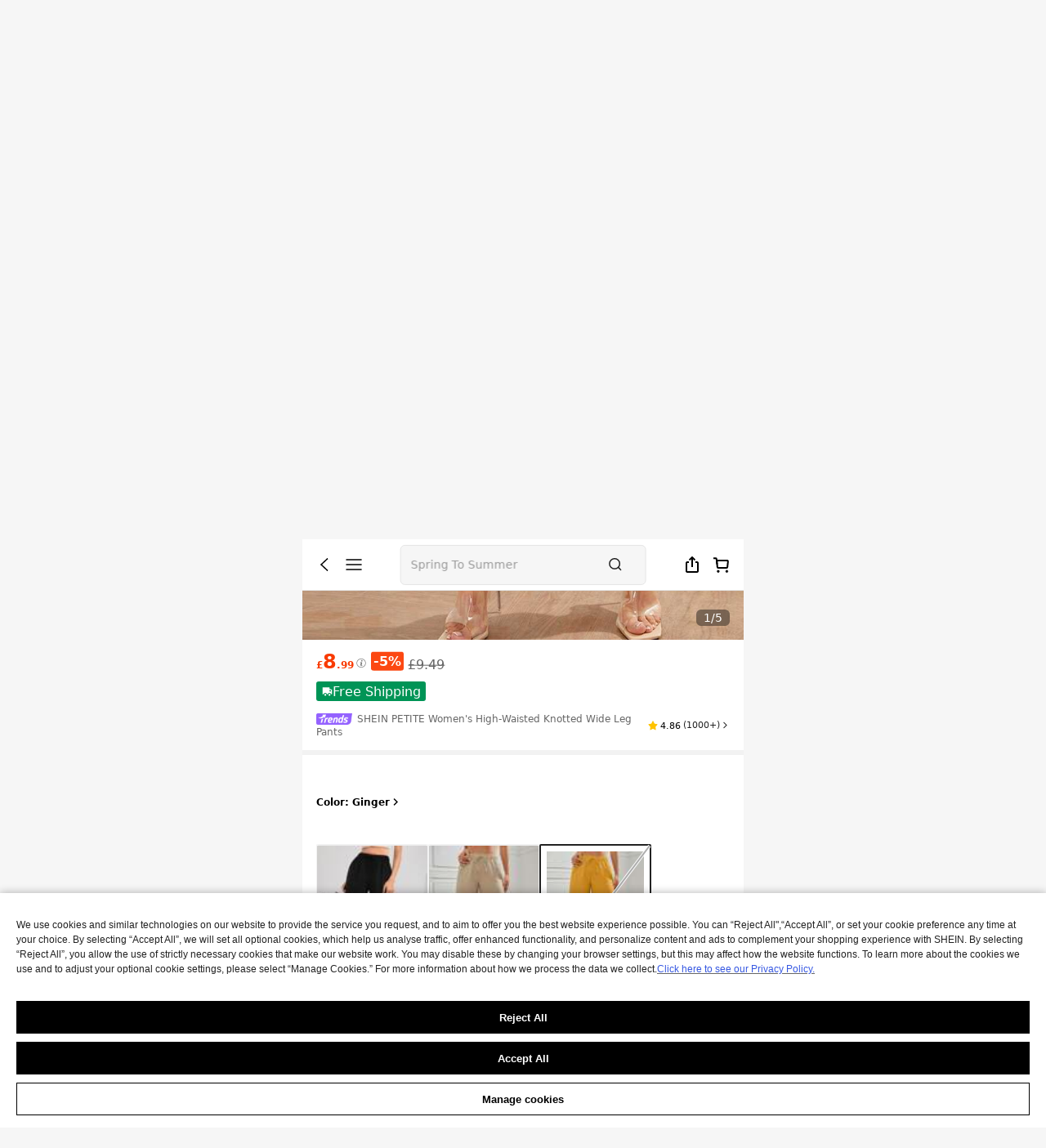

--- FILE ---
content_type: image/svg+xml
request_url: https://shein.ltwebstatic.com/svgicons/icons/sh_m_sui_icon_good_14px.svg
body_size: -144
content:
<svg width="14" height="14" viewBox="0 0 14 14" fill="none" xmlns="http://www.w3.org/2000/svg">
<path d="M8.05012 5.42501V3.32501C8.05012 2.45515 7.34499 1.75 6.47512 1.75L4.37512 6.47501V12.25H10.4756C10.9992 12.2559 11.4471 11.8752 11.5256 11.3575L12.2501 6.63251C12.2964 6.32792 12.2065 6.0184 12.0044 5.78595C11.8022 5.55349 11.5082 5.42151 11.2001 5.42501H8.05012Z" stroke="#666666"/>
<path d="M4.375 6.41667H2.97325C2.35822 6.4058 1.83245 6.91525 1.75 7.5248V11.1998C1.83245 11.8094 2.35822 12.2607 2.97325 12.2498H4.375V6.41667Z" stroke="#666666"/>
</svg>


--- FILE ---
content_type: application/javascript
request_url: https://sheinm.ltwebstatic.com/pwa_dist/assets/98254.83594bdf18dbb3401729.js
body_size: 7323
content:
(self.webpackChunkSHEIN_M_PWA=self.webpackChunkSHEIN_M_PWA||[]).push([[98254],{189845:(e,n,o)=>{"use strict";o.r(n),o.d(n,{default:()=>l});var r=o(264552),t=o.n(r),a=o(842792),i=o.n(a)()(t());i.push([e.id,"[mir] .sui-loading__new-page-delay[data-v-97155057]{background-color:#fff}.loading-ssr[data-v-97155057]{align-items:center;display:flex;font-size:1.5rem;height:100vh;justify-content:center}","",{version:3,sources:["webpack://./public/src/pages/goods_detail_v2/innerComponents/common/PopupLoading.vue"],names:[],mappings:"AAgDA,oDACE,qBACF,CACA,8BAGE,kBAAmB,CAFnB,YAAa,CAIb,gBAAiB,CADjB,YAAa,CAFb,sBAIF",sourcesContent:['<template>\n  <div\n    class="sui-loading sui-loading__new-page sui-loading__new-page-delay sui-loading__animated-end"\n  >\n    <div\n      class="sui-loading__new-page_inner sui-loading__svgwrap"\n    >\n      <div class="sui-loading__logo-wrap">\n        <svg\n          width="140"\n          class="sui-loading__shein-logo"\n          height="48"\n          viewBox="0 0 140 48"\n          fill="none"\n          xmlns="http://www.w3.org/2000/svg"\n        >\n          <path\n            fill-rule="evenodd"\n            clip-rule="evenodd"\n            d="M0 0V48H140V0H0ZM119.887 13.1301H124.5V35.5176L111.374 24.1315V34.8318H106.761V12.4824L119.887 23.8696L119.887 13.1301ZM32.2851 31.5101C31.8917 32.2453 31.3417 32.8936 30.6355 33.4543C29.9282 34.0178 29.0914 34.4672 28.123 34.8025C27.154 35.1372 26.0843 35.3056 24.914 35.3056C23.8645 35.3056 22.9217 35.2513 22.0838 35.1421C21.2465 35.0334 20.4592 34.8617 19.7225 34.6259C18.9864 34.389 18.2797 34.0852 17.6039 33.7141C16.9276 33.3424 16.2263 32.8936 15.5 32.3665L18.8292 29.3463C19.7987 30.0728 20.7465 30.5847 21.6752 30.8847C22.6034 31.1841 23.6126 31.333 24.7019 31.333C25.1458 31.333 25.5647 31.2743 25.9581 31.1564C26.3526 31.0384 26.6953 30.8798 26.9875 30.6804C27.2797 30.4804 27.512 30.2446 27.6839 29.9723C27.8547 29.7006 27.9407 29.4012 27.9407 29.0741C27.9407 28.7301 27.87 28.4226 27.7296 28.1503C27.5876 27.8781 27.3362 27.614 26.9723 27.3597C26.6094 27.106 26.1045 26.8484 25.4587 26.5854C24.8128 26.3224 23.9853 26.0273 22.9766 25.7013C22.0887 25.4106 21.2361 25.0791 20.4189 24.7069C19.6017 24.3363 18.8852 23.887 18.2699 23.361C17.654 22.835 17.1594 22.2182 16.7862 21.5102C16.4124 20.8027 16.2263 19.9691 16.2263 19.0068C16.2263 18.0825 16.4331 17.2305 16.8471 16.4491C17.2601 15.6693 17.8254 15.0037 18.5424 14.45C19.2584 13.8963 20.0958 13.4659 21.055 13.1573C22.0125 12.8492 23.0479 12.6949 24.1572 12.6949C26.0141 12.6949 27.5784 12.9122 28.8493 13.3475C30.1213 13.7833 31.2508 14.4185 32.2394 15.2515L28.9706 18.2178C28.3645 17.6924 27.6883 17.2886 26.9423 17.0072C26.1953 16.7262 25.3177 16.5855 24.3085 16.5855C23.8444 16.5855 23.4157 16.6491 23.0223 16.7762C22.6284 16.9028 22.29 17.0713 22.0082 17.2788C21.7252 17.4886 21.4978 17.7326 21.327 18.014C21.1556 18.2955 21.0696 18.59 21.0696 18.8987C21.0696 19.2437 21.1496 19.5556 21.3123 19.8371C21.4728 20.118 21.7454 20.3903 22.1295 20.6533C22.5125 20.9168 23.0223 21.1798 23.6578 21.4423C24.2938 21.7053 25.0849 21.9911 26.0343 22.2997C27.2448 22.6806 28.284 23.0974 29.1523 23.5517C30.0196 24.0049 30.7258 24.5032 31.2704 25.0476C31.8156 25.5921 32.2193 26.2045 32.4821 26.8837C32.7437 27.5646 32.8754 28.3308 32.8754 29.1839C32.8754 29.9995 32.6785 30.7749 32.2851 31.5101ZM58.8807 34.8979H54.1887V25.2647H45.47V34.8979H40.7784V13.157H45.47V21.7822H54.1887V13.157H58.8807V34.8979ZM84.6157 34.8979H67.4095V13.157H84.6157V16.6401H72.0107V21.8365H83.6484V25.2381H72.0107V31.2235H84.6157V34.8979ZM93.3102 34.8977V13.1569H98.0023V34.8977H93.3102Z"\n            fill="#fff"\n          />\n        </svg>\n        <svg\n          class="sui-loading__shein-bg"\n          xmlns="http://www.w3.org/2000/svg"\n          width="44"\n          height="30"\n          viewBox="0 0 44 30"\n          fill="none"\n        >\n          <path\n            d="M20 0H0L4 30H44L20 0Z"\n            fill="#D5D5D5"\n          />\n        </svg>\n      </div>\n    </div>\n  </div>\n</template>\n\n<script setup>\ndefineOptions({\n  name: \'PopupLoading\',\n})\n<\/script>\n\n<style scoped>\n.sui-loading__new-page-delay {\n  background-color: #fff;\n}\n.loading-ssr {\n  display: flex;\n  justify-content: center;\n  align-items: center;\n  height: 100vh;\n  font-size: 1.5rem;\n}\n</style>\n'],sourceRoot:""}]);const l=i},329459:(e,n,o)=>{"use strict";o.d(n,{A:()=>i});var r=o(274061);const t={class:"sui-loading sui-loading__new-page sui-loading__new-page-delay sui-loading__animated-end"},a=Object.assign({name:"PopupLoading"},{__name:"PopupLoading",setup:e=>(e,n)=>((0,r.openBlock)(),(0,r.createElementBlock)("div",t,n[0]||(n[0]=[(0,r.createStaticVNode)('<div class="sui-loading__new-page_inner sui-loading__svgwrap" data-v-97155057><div class="sui-loading__logo-wrap" data-v-97155057><svg width="140" class="sui-loading__shein-logo" height="48" viewBox="0 0 140 48" fill="none" xmlns="http://www.w3.org/2000/svg" data-v-97155057><path fill-rule="evenodd" clip-rule="evenodd" d="M0 0V48H140V0H0ZM119.887 13.1301H124.5V35.5176L111.374 24.1315V34.8318H106.761V12.4824L119.887 23.8696L119.887 13.1301ZM32.2851 31.5101C31.8917 32.2453 31.3417 32.8936 30.6355 33.4543C29.9282 34.0178 29.0914 34.4672 28.123 34.8025C27.154 35.1372 26.0843 35.3056 24.914 35.3056C23.8645 35.3056 22.9217 35.2513 22.0838 35.1421C21.2465 35.0334 20.4592 34.8617 19.7225 34.6259C18.9864 34.389 18.2797 34.0852 17.6039 33.7141C16.9276 33.3424 16.2263 32.8936 15.5 32.3665L18.8292 29.3463C19.7987 30.0728 20.7465 30.5847 21.6752 30.8847C22.6034 31.1841 23.6126 31.333 24.7019 31.333C25.1458 31.333 25.5647 31.2743 25.9581 31.1564C26.3526 31.0384 26.6953 30.8798 26.9875 30.6804C27.2797 30.4804 27.512 30.2446 27.6839 29.9723C27.8547 29.7006 27.9407 29.4012 27.9407 29.0741C27.9407 28.7301 27.87 28.4226 27.7296 28.1503C27.5876 27.8781 27.3362 27.614 26.9723 27.3597C26.6094 27.106 26.1045 26.8484 25.4587 26.5854C24.8128 26.3224 23.9853 26.0273 22.9766 25.7013C22.0887 25.4106 21.2361 25.0791 20.4189 24.7069C19.6017 24.3363 18.8852 23.887 18.2699 23.361C17.654 22.835 17.1594 22.2182 16.7862 21.5102C16.4124 20.8027 16.2263 19.9691 16.2263 19.0068C16.2263 18.0825 16.4331 17.2305 16.8471 16.4491C17.2601 15.6693 17.8254 15.0037 18.5424 14.45C19.2584 13.8963 20.0958 13.4659 21.055 13.1573C22.0125 12.8492 23.0479 12.6949 24.1572 12.6949C26.0141 12.6949 27.5784 12.9122 28.8493 13.3475C30.1213 13.7833 31.2508 14.4185 32.2394 15.2515L28.9706 18.2178C28.3645 17.6924 27.6883 17.2886 26.9423 17.0072C26.1953 16.7262 25.3177 16.5855 24.3085 16.5855C23.8444 16.5855 23.4157 16.6491 23.0223 16.7762C22.6284 16.9028 22.29 17.0713 22.0082 17.2788C21.7252 17.4886 21.4978 17.7326 21.327 18.014C21.1556 18.2955 21.0696 18.59 21.0696 18.8987C21.0696 19.2437 21.1496 19.5556 21.3123 19.8371C21.4728 20.118 21.7454 20.3903 22.1295 20.6533C22.5125 20.9168 23.0223 21.1798 23.6578 21.4423C24.2938 21.7053 25.0849 21.9911 26.0343 22.2997C27.2448 22.6806 28.284 23.0974 29.1523 23.5517C30.0196 24.0049 30.7258 24.5032 31.2704 25.0476C31.8156 25.5921 32.2193 26.2045 32.4821 26.8837C32.7437 27.5646 32.8754 28.3308 32.8754 29.1839C32.8754 29.9995 32.6785 30.7749 32.2851 31.5101ZM58.8807 34.8979H54.1887V25.2647H45.47V34.8979H40.7784V13.157H45.47V21.7822H54.1887V13.157H58.8807V34.8979ZM84.6157 34.8979H67.4095V13.157H84.6157V16.6401H72.0107V21.8365H83.6484V25.2381H72.0107V31.2235H84.6157V34.8979ZM93.3102 34.8977V13.1569H98.0023V34.8977H93.3102Z" fill="#fff" data-v-97155057></path></svg><svg class="sui-loading__shein-bg" xmlns="http://www.w3.org/2000/svg" width="44" height="30" viewBox="0 0 44 30" fill="none" data-v-97155057><path d="M20 0H0L4 30H44L20 0Z" fill="#D5D5D5" data-v-97155057></path></svg></div></div>',1)])))});o(666971);const i=(0,o(804206).A)(a,[["__scopeId","data-v-97155057"],["__file","PopupLoading.vue"]])},561873:(e,n,o)=>{"use strict";o.r(n),o.d(n,{default:()=>l});var r=o(264552),t=o.n(r),a=o(842792),i=o.n(a)()(t());i.push([e.id,".manual-drawer{position:relative}[mir=ltr] .manual-drawer{left:0}[mir=rtl] .manual-drawer{right:0}.manual-drawer__header{color:#333;font-size:.37335rem;height:1.07rem;line-height:1.07rem;position:relative;width:100%;z-index:999}[mir] .manual-drawer__header{background:#fff;border-bottom:.0267rem solid #e5e5e5;text-align:center}.manual-drawer__header .sui_icon_nav_back_24px{font-size:.64rem;font-weight:400;height:40.125px;position:absolute;top:50%;width:40.125px}[mir] .manual-drawer__header .sui_icon_nav_back_24px{transform:translateY(-50%)}[mir=ltr] .manual-drawer__header .sui_icon_nav_back_24px{left:11.25px}[mir=rtl] .manual-drawer__header .sui_icon_nav_back_24px{right:11.25px}.manual-drawer__header .sui_icon_share_24px{font-size:.32rem;font-weight:400;height:40.125px;position:absolute;top:50%;width:40.125px}[mir] .manual-drawer__header .sui_icon_share_24px{transform:translateY(-50%)}[mir=ltr] .manual-drawer__header .sui_icon_share_24px{right:11.25px}[mir=rtl] .manual-drawer__header .sui_icon_share_24px{left:11.25px}.manual-drawer__title{color:,#000;color:var(---sui_color_gray_dark1,#000);display:inline-block;font-size:.4533rem;font-weight:700;overflow:hidden;text-overflow:ellipsis;white-space:nowrap;width:7.44rem}[mir] .manual-drawer__title{text-align:center}.manual-drawer__footer{overflow-x:auto;overflow-y:scroll;position:relative;width:100%}[mir] .manual-drawer__footer canvas:not(:first-child){border-top:3px solid #e5e5e5}.manual-drawer__page{color:#666;position:absolute;top:1.6rem;z-index:1}[mir] .manual-drawer__page{background:#f8f7f7;border-radius:.0533rem;padding:.16rem}[mir=ltr] .manual-drawer__page{left:.5333rem}[mir=rtl] .manual-drawer__page{right:.5333rem}.manual-drawer__error{color:#666;font-size:.4533rem}[mir] .manual-drawer__error{padding-top:2.6rem;text-align:center}.manual-drawer__error-button{color:#2d68a8}","",{version:3,sources:["webpack://./public/src/pages/goods_detail_v2/innerComponents/middle/innerComponnets/EuRespPerson/PdfDrawer.vue","webpack://./public/src/less/mixins/lib.less"],names:[],mappings:"AAEA,eACE,iBAWF,CAZA,yBCwKI,MD5JJ,CAZA,yBCwKI,OD5JJ,CATE,uBAME,UAAA,CCqFC,mBAAA,CDvFD,cAAA,CACA,mBAAA,CAJA,iBAAA,CACA,UAAA,CACA,WAkBJ,CArBE,6BAUE,eAAA,CADA,oCAAA,CADA,iBAaJ,CArBE,+CAmBI,gBAAA,CADA,eAAA,CADA,eAAA,CALA,iBAAA,CAEA,OAAA,CAEA,cAeN,CA/BE,qDAeI,0BAgBN,CA/BE,yDCqKE,YDtIJ,CA/BE,yDCqKE,aDtIJ,CA/BE,4CC2FG,gBAAA,CD/DC,eAAA,CADA,eAAA,CALA,iBAAA,CAEA,OAAA,CAEA,cAeN,CAzCE,kDAyBI,0BAgBN,CAzCE,sDCwKE,aD/HJ,CAzCE,sDCwKE,YD/HJ,CATE,sBACE,WAAA,CAAA,uCAAA,CAOA,oBAAA,CAJA,kBAAA,CADA,eAAA,CAEA,eAAA,CAEA,sBAAA,CADA,kBAAA,CAGA,aAWJ,CApBE,4BAEE,iBAkBJ,CATE,uBAGE,eAAA,CADA,iBAAA,CAEA,iBAAA,CAHA,UAcJ,CARM,sDACE,4BAUR,CANE,qBAOE,UAAA,CANA,iBAAA,CAEA,UAAA,CADA,SAcJ,CAhBE,2BAKE,kBAAA,CAGA,sBAAA,CAFA,cAUJ,CAhBE,+BAIE,aAYJ,CAhBE,+BAIE,cAYJ,CANE,sBAIE,UAAA,CADA,kBASJ,CAZE,4BACE,kBAAA,CACA,iBAUJ,CANE,6BACE,aAQJ",sourcesContent:["@import '~public/src/less/variables.less';@import '~public/src/less/mixins/lib.less';@sui_color_brand: #000000;@sui_color_main: #222222;@sui_color_discount: #FA6338;@sui_color_discount_dark: #C44A01;@sui_color_promo: #F93A00;@sui_color_promo_dark: #FF4F1A;@sui_color_promo_bg: #FFF6F3;@sui_color_highlight: #C44A01;@sui_color_highlight_special: #337EFF;@sui_color_welfare: #FA6338;@sui_color_welfare_dark: #C44A01;@sui_color_welfare_bg: #FFF6F3;@sui_color_honor: #FACF19;@sui_color_safety: #198055;@sui_color_safety_bg: #F5FCFB;@sui_color_new: #3CBD45;@sui_color_link: #2D68A8;@sui_color_note_light_bg: #EFF3F8;@sui_color_flash: #FACF19;@sui_color_guide: #FE3B30;@sui_color_unusual: #BF4123;@sui_color_unusual_bg: #FAF0EE;@sui_color_success: #198055;@sui_color_prompt_unusual: #FFE1DB;@sui_color_prompt_warning: #FFF1D5;@sui_color_prompt_success: #E5F5E6;@sui_color_prompt_common: #D9EAFF;@sui_color_button_stroke_light: #BBBBBB;@sui_color_micro_emphasis: #A86104;@sui_color_micro_emphasis_bg: #FFF8EB;@sui_color_lightgreen: #198055;@sui_color_warning: #EF9B00;@sui_color_black: #000000;@sui_color_black_alpha80: rgba(0,0,0,.8);@sui_color_black_alpha60: rgba(0,0,0,.6);@sui_color_black_alpha30: rgba(0,0,0,.3);@sui_color_black_alpha16: rgba(0,0,0,.16);@sui_color_white: #ffffff;@sui_color_white_alpha80: rgba(255,255,255,.8);@sui_color_white_alpha60: rgba(255,255,255,.6);@sui_color_white_alpha30: rgba(255,255,255,.3);@sui_color_white_alpha96: rgba(255,255,255,.96);@sui_color_gray_dark1: #222222;@sui_color_gray_alpha60: rgba(34,34,34,.6);@sui_color_gray_alpha30: rgba(34,34,34,.3);@sui_color_gray_dark2: #666666;@sui_color_gray_dark3: #767676;@sui_color_gray_light1: #959595;@sui_color_gray_light2: #bbbbbb;@sui_color_gray_light3: #cccccc;@sui_color_gray_weak1: #e5e5e5;@sui_color_gray_weak2: #F6F6F6;@sui_color_gray_weak1a: #F2F2F2;@sui_color_club_rosegold_dark1: #873C00;@sui_color_club_rosegold_dark2: #C96E3F;@sui_color_club_rosegold_dark3: #DA7E50;@sui_color_club_rosegold_dark4: #EAA27E;@sui_color_club_rosegold: #FFBA97;@sui_color_club_rosegold_light1: #FFD8C4;@sui_color_club_rosegold_light2: #FFE2D3;@sui_color_club_gold: #FEECC3;@sui_color_club_black: #161616;@sui_color_club_orange: #FF7F46;\n\n.manual-drawer {\n  position: relative;\n  .left(0);\n  &__header {\n    position: relative;\n    width: 100%;\n    z-index: 999;\n    height: 1.07rem;\n    line-height: 1.07rem;\n    color: #333;\n    .font-dpr(.7467rem);\n    text-align: center;\n    border-bottom: .0267rem solid #e5e5e5;\n    background: #fff;\n    .sui_icon_nav_back_24px {\n      position: absolute;\n      .left(11.25px);\n      top: 50%;\n      transform: translateY(-50%);\n      width: 40.125px;\n      height: 40.125px;\n      font-weight: normal;\n      font-size: .64rem;\n    }\n    .sui_icon_share_24px {\n      position: absolute;\n      .right(11.25px);\n      top: 50%;\n      transform: translateY(-50%);\n      width: 40.125px;\n      height: 40.125px;\n      font-weight: normal;\n      .font-dpr(.64rem);\n    }\n  }\n  &__title {\n    color: var(---sui_color_gray_dark1, #000);\n    text-align: center;\n    font-weight: 700;\n    font-size: .4533rem;\n    overflow: hidden;\n    white-space: nowrap;\n    text-overflow: ellipsis;\n    display: inline-block;\n    width: 7.44rem;\n  }\n  &__footer {\n    width: 100%;\n    overflow-y: scroll;\n    overflow-x: auto;\n    position: relative;\n\n    canvas {\n      &:not(:nth-child(1)) {\n        border-top: 3px solid #e5e5e5;\n      }\n    }\n  }\n  &__page {\n    position: absolute;\n    z-index: 1;\n    top: 1.6rem;\n    left: .5333rem;\n    background: #f8f7f7;\n    padding: .16rem;\n    color: #666;\n    border-radius: .0533rem;\n  }\n  &__error {\n    padding-top: 2.6rem;\n    text-align: center;\n    font-size: 0.4533rem;\n    color: #666;\n  }\n  &__error-button {\n    color: #2d68a8;\n  }\n}\n",'// Clearfix\n//\n// For modern browsers\n// 1. The space content is one way to avoid an Opera bug when the\n//    contenteditable attribute is included anywhere else in the document.\n//    Otherwise it causes space to appear at the top and bottom of elements\n//    that are clearfixed.\n// 2. The use of `table` rather than `block` is only necessary if using\n//    `:before` to contain the top-margins of child elements.\n//\n// Source: http://nicolasgallagher.com/micro-clearfix-hack/\n\n.clearfix() {\n  &:before,\n  &:after {\n    content: " "; // 1\n    display: table; // 2\n  }\n  &:after {\n    clear: both;\n  }\n}\n\n.ver-hor-center() {\n  top: 50%;\n  left: 50%;\n  transform: translate(-50%, -50%);\n}\n\n.center-block() {\n  display: block;\n  margin-left: auto;\n  margin-right: auto;\n}\n\n.text-overflow() {\n  overflow: hidden;\n  text-overflow: ellipsis;\n  white-space: nowrap;\n}\n\n.zindex-translatez(@zindex,@translatez){\n    z-index: @zindex;\n    transform: @translatez;\n}\n\n.transform-rotate(@deg) {\n  transform: rotate(@deg);\n}\n\n// flex布局\n.flexbox() {\n  display: -webkit-box;\n  display: -moz-box;\n  display: flex;\n  display: -ms-flexbox;\n}\n// flex 垂直居中\n.align-center() {\n  -webkit-align-items: center;\n    -webkit-box-align: center;\n       -moz-box-align: center;\n       -ms-flex-align: center;\n          align-items: center;\n}\n// flex 水平居中\n.pack-center() {\n  -webkit-justify-content: center;\n         -webkit-box-pack: center;\n            -moz-box-pack: center;\n            -ms-flex-pack: center;\n          justify-content: center;\n}\n.prefix-property(){\n    -webkit-justify-content: flex-end;\n           -webkit-box-pack: flex-end;\n              -moz-box-pack: flex-end;\n              -ms-flex-pack: flex-end;\n            justify-content: flex-end;\n}\n// 两端对齐\n.space-between() {\n  justify-content: space-between;\n}\n// 多行显示\n/* stylelint-disable-next-line selector-class-pattern */\n.line-camp(@clamp:2) {\n  text-overflow: -o-ellipsis-lastline;\n  overflow: hidden;\n  text-overflow: ellipsis;\n  display: -webkit-box;\n  -webkit-line-clamp: @clamp;\n  -webkit-box-orient: vertical;\n}\n\n.font-dpr(@font-size) {\n     font-size: @font-size * 0.5;\n}\n\n.border-dpr(@border,@num,@color) {\n    @{border}: @num * 0.5 solid @color;\n}\n\n.border-dpr-style(@border,@num,@style,@color) {\n     @{border}: @num * 0.5 @style @color;\n}\n\n.border-dpr-inherit(@border, @num){\n      @{border}: @num * 0.5 solid;\n}\n\n.box-width-height-dpr(@type, @val) {\n    @{type}: @val * 0.5;\n}\n\n.fl() {\n    float: left !important; /* stylelint-disable-line declaration-no-important */\n}\n.fr() {\n    float: right !important; /* stylelint-disable-line declaration-no-important */\n}\n.txt-l() {\n    text-align: left;\n}\n.txt-r() {\n    text-align: right;\n}\n.direction-l() {\n    direction: ltr;\n}\n.direction-r() {\n    direction: rtl;\n}\n.transform-origin-l() {\n  transform-origin: left;\n}\n.transform-origin-r() {\n  transform-origin: right;\n}\n.margin-l(@size) {\n    margin-left: @size;\n}\n.margin-r(@size) {\n    margin-right: @size;\n}\n.padding-l(@size) {\n    padding-left: @size;\n}\n.padding-r(@size) {\n    padding-right: @size;\n}\n.border-l(@size, @color) {\n    border-left: @size solid @color;\n}\n.border-r(@size, @color) {\n    border-right: @size solid @color;\n}\n.border-l-line(@size, @type, @color) {\n  border-left: @size @type @color;\n}\n.border-r-line(@size, @type, @color) {\n  border-right: @size @type @color;\n}\n.border-l-type(@num, @color) {\n     border-left: @num * 0.5 solid @color;\n}\n.border-r-type(@num,@color) {\n         border-right: @num * 0.5 solid @color;\n}\n.left(@size) {\n    left: @size;\n}\n.right(@size) {\n    right: @size;\n}\n\n.transform-translate(@sizeX, @sizeY) {\n  transform: translate(@sizeX, @sizeY);\n}\n\n/* stylelint-disable-next-line selector-class-pattern */\n.transform(@sizeX, @sizeY, @deg, @scale: 1) {\n    transform: translate(@sizeX, @sizeY) rotate(@deg) scale(@scale);\n}\n.bg-left() {\n    background-position: left top;\n}\n// 平行翻转\n.flip() {\n    transform: rotateY(0deg)\n}\n// 90度旋转\n.rotate90() {\n  transform: rotate(0deg)\n}\n// 解决圆角不圆\n.circle (@size) {\n  width: @size * 0.5;\n  height: @size * 0.5;\n}\n\n.box-shadow(@x, @y, @blur, @spread) {\n  box-shadow: @x @y @blur @spread;\n}\n\n// gap 的菱形\n.rhomb() {\n  display: inline-block;\n  width: 8px; // 设计要求写死\n  height: 8px; // 设计要求写死\n  background-color: #ccc;\n  transform: rotate(45deg);\n}\n'],sourceRoot:""}]);const l=i},666971:(e,n,o)=>{var r=o(189845);r.__esModule&&(r=r.default),"string"==typeof r&&(r=[[e.id,r,""]]),r.locals&&(e.exports=r.locals);(0,o(47801).A)("73fec658",r,!0,{})},847613:(e,n,o)=>{"use strict";o.d(n,{A:()=>m});var r=o(274061),t=o(308236),a=o(576878),i=o(238211),l=o(194370),s=o.n(l),c=o(139979),d=o(658874);const _={class:"manual-drawer__header"},u={class:"manual-drawer__title"},p={class:"manual-drawer__page"},A={key:1,class:"manual-drawer__error"},g=["data-clipboard-text"],h={__name:"PdfDrawer",props:{showDrawer:{type:Boolean,default:!1},closeUserManualPop:{type:Function,default:()=>{}},language:{type:Object,default:()=>({})},content:{type:Object,default:()=>({title:"",link:"",shareContent:{}})}},setup(e){const n=e,l=(0,r.ref)(!1),h=(0,r.ref)(null),m=(0,r.ref)(0),f=(0,r.ref)(1),C=(0,r.ref)(1),w=(0,r.ref)([]),v=(0,r.ref)(!1),b=(0,r.ref)(0),x=(0,r.ref)(1),k=(0,r.ref)("100vh"),y=(0,r.ref)(null),E=(0,r.reactive)({}),B=(0,r.ref)(!1),F=()=>{const e=new(s())(".manual-drawer__error-button");e.on("success",()=>{var o;(0,i.R)((null===(o=n.language)||void 0===o?void 0:o.SHEIN_KEY_PWA_30814)||"Copied Successfully!",3e3),e.destroy()})},z=(e,n)=>{var o;null===(o=h.value)||void 0===o||null===(o=o.getPage(e))||void 0===o||o.then(o=>{const t=E[e];if(!t)return;const a=t.getContext("2d"),i=o.getViewport({scale:1});f.value=n||window.innerWidth/i.width;const l=window.devicePixelRatio||1,s=o.getViewport({scale:l*f.value});t.width=s.width,t.height=s.height,t.style.width=s.width/l+"px",t.style.height=s.height/l+"px",b.value=s.height/l;const d={canvasContext:a,viewport:s};o.render(d),e===m.value&&(0,r.nextTick)(()=>{y.value.addEventListener("scroll",(0,c.s)({func:D,wait:100}))}),e<m.value&&z(e+1)}).catch(e=>{v.value=!1,B.value=!0,console.log("Error: "+e)})},D=()=>{const e=y.value.scrollTop,n=b.value;C.value=Math.floor((e+.5*n)/n)+1,C.value=Math.min(C.value,m.value)},V=()=>{n.closeUserManualPop(),l.value=!1},H=()=>{!document.hidden&&z(1)},M=e=>{e.touches.length>1&&(w.value=[...e.touches])},L=e=>{if(e.touches.length>1){const n=[...e.touches],o=Math.sqrt(Math.pow(w.value[0].pageX-w.value[1].pageX,2)+Math.pow(w.value[0].pageY-w.value[1].pageY,2)),r=Math.sqrt(Math.pow(n[0].pageX-n[1].pageX,2)+Math.pow(n[0].pageY-n[1].pageY,2));N(r/o)}},N=e=>{x.value=e};return(0,r.watch)(()=>n.showDrawer,e=>{var n;e&&null!==(n=h.value)&&void 0!==n&&n.getPage&&z(1)}),(0,r.onMounted)(()=>{(async e=>{v.value=!0;try{const n=await Promise.all([o.e(50413),o.e(62703)]).then(o.t.bind(o,50413,23)),t=await o.e(5391).then(o.t.bind(o,905391,23));n.GlobalWorkerOptions.workerSrc=t,n.getDocument(e).promise.then(e=>{v.value=!1,h.value=Object.freeze(e),m.value=e.numPages,(0,r.nextTick)(()=>{z(1)})}).catch(e=>{console.error("Error loading PDF:",e),v.value=!1,B.value=!0})}catch(e){v.value=!1,B.value=!0}})(n.content.link),window.addEventListener("resize",()=>z(1)),document.addEventListener("visibilitychange",H),k.value=window.innerHeight+"px",(0,d.A)().isNewRouteManager()||window.addEventListener("popstate",V)}),(0,r.onUnmounted)(()=>{var e;window.removeEventListener("resize",()=>z(1)),(0,d.A)().isNewRouteManager()||window.removeEventListener("popstate",V),null===(e=y.value)||void 0===e||e.removeEventListener("scroll",D),document.removeEventListener("visibilitychange",H)}),(n,o)=>((0,r.openBlock)(),(0,r.createBlock)((0,r.unref)(t.SDrawer),{"no-header":!0,visible:e.showDrawer,type:"full","show-close":!0,title:e.content.title,direction:"rtl","custom-class":"manual-drawer","append-to-body":!0,onCloseFromMask:e.closeUserManualPop},{default:(0,r.withCtx)(()=>{var n;return[(0,r.createElementVNode)("div",{style:(0,r.normalizeStyle)({height:k.value})},[(0,r.createElementVNode)("section",null,[(0,r.createElementVNode)("header",_,[(0,r.createElementVNode)("i",{class:"suiiconfont sui_icon_nav_back_24px j-clear-history-hash",onClick:o[0]||(o[0]=(...n)=>e.closeUserManualPop&&e.closeUserManualPop(...n))}),(0,r.createElementVNode)("span",u,(0,r.toDisplayString)(e.content.title),1)])]),v.value?((0,r.openBlock)(),(0,r.createBlock)((0,r.unref)(a.SLoading),{key:0,type:"curpage",show:v.value,"container-cover-style":{position:"absolute",top:"40.125px"}},null,8,["show"])):((0,r.openBlock)(),(0,r.createElementBlock)(r.Fragment,{key:1},[B.value?((0,r.openBlock)(),(0,r.createElementBlock)("div",A,[(0,r.createTextVNode)((0,r.toDisplayString)(e.language.SHEIN_KEY_PWA_40846||"This system does not support previewing pdf, please copy it to your browser to open it.")+" ",1),(0,r.createElementVNode)("div",{"data-clipboard-text":e.content.link,class:"manual-drawer__error-button",onClick:F},(0,r.toDisplayString)((null===(n=e.language)||void 0===n?void 0:n.SHEIN_KEY_PWA_25398)||"Copy Link"),9,g)])):((0,r.openBlock)(),(0,r.createElementBlock)(r.Fragment,{key:0},[(0,r.createElementVNode)("div",p,(0,r.toDisplayString)(C.value)+"/"+(0,r.toDisplayString)(m.value),1),(0,r.createElementVNode)("div",{ref_key:"pdfContainer",ref:y,style:(0,r.normalizeStyle)({scale:x.value,height:`calc(${k.value} - 1.07rem)`}),class:"manual-drawer__footer",onTouchstart:M,onTouchmove:L},[(0,r.createElementVNode)("div",null,[((0,r.openBlock)(!0),(0,r.createElementBlock)(r.Fragment,null,(0,r.renderList)(m.value,e=>((0,r.openBlock)(),(0,r.createElementBlock)("canvas",{ref_for:!0,ref:n=>E[e]=n,key:e,style:{display:"block"}}))),128))])],36)],64))],64))],4)]}),_:1},8,["visible","title","onCloseFromMask"]))}};o(869719);const m=(0,o(804206).A)(h,[["__file","PdfDrawer.vue"]])},869719:(e,n,o)=>{var r=o(561873);r.__esModule&&(r=r.default),"string"==typeof r&&(r=[[e.id,r,""]]),r.locals&&(e.exports=r.locals);(0,o(47801).A)("9f221648",r,!0,{})}}]);
//# sourceMappingURL=98254.83594bdf18dbb3401729.js.map

--- FILE ---
content_type: image/svg+xml
request_url: https://shein.ltwebstatic.com/svgicons/icons/sh_m_sui_icon_nav_close_24px.svg
body_size: -244
content:
<svg width="24" height="24" viewBox="0 0 24 24" fill="none" xmlns="http://www.w3.org/2000/svg">
<path fill-rule="evenodd" clip-rule="evenodd" d="M19.6014 5.4591L13.0607 11.9991L19.6014 18.5406L18.5408 19.6012L12 13.0598L5.45928 19.6012L4.39862 18.5406L10.9394 11.9991L4.39862 5.4591L5.45928 4.39844L12 10.9385L18.5408 4.39844L19.6014 5.4591Z" fill="#222222"/>
</svg>


--- FILE ---
content_type: application/javascript
request_url: https://sheinm.ltwebstatic.com/pwa_dist/assets/event-center-25.ba2d923e8cd6783b9683.js
body_size: 5525
content:
(self.webpackChunkSHEIN_M_PWA=self.webpackChunkSHEIN_M_PWA||[]).push([[1059,6124,9651,10868,23677,64606,76593,81117,85250],{27289:(e,t,o)=>{var r=o(933733),n=Math.max;e.exports=function(e,t,o){return t=n(void 0===t?e.length-1:t,0),function(){for(var i=arguments,a=-1,s=n(i.length-t,0),c=Array(s);++a<s;)c[a]=i[t+a];a=-1;for(var l=Array(t+1);++a<t;)l[a]=i[a];return l[t]=o(c),r(e,this,l)}}},76593:(e,t,o)=>{"use strict";o.d(t,{A:()=>s});var r=o(192656),n=o(765774),i=o(845457),a=o(138721);const s={metricCccExpose:e=>{const{page:t,business_block:o,component_type:r,tab_nm:i,position:s}=e||{};if(!((0,a.K)(t)&&(0,a.K)(o)&&(0,a.K)(r)&&(0,a.K)(i)))return console.warn("page or business_block or component_type or tab_nm is not string");n.JY.metricCount({metric_name:"web_ccc_block_main_expose_total",tags:e,message:`The ${i} channel ${o} ${r} components expose on the ${s} position of ${t}`})},metricCompFilter:(e={})=>{e&&"object"==typeof e&&(e.params=(0,r.A)((0,r.A)({},e.params||{}),{},{isSpider:"undefined"==typeof window?"unknown":(0,i.s)()})),n.JY.metricCount((0,r.A)({metric_name:"ccc_component_be_filtered_total"},e))},metricCategoryClick:(e={})=>{e&&"object"==typeof e&&(e.params=(0,r.A)((0,r.A)({},e.params||{}),{},{isSpider:"undefined"==typeof window?"unknown":(0,i.s)()})),n.JY.metricCount((0,r.A)({metric_name:"category_click_total"},e))},metricCategoryExpose:(e={})=>{e&&"object"==typeof e&&(e.params=(0,r.A)((0,r.A)({},e.params||{}),{},{isSpider:"undefined"==typeof window?"unknown":(0,i.s)()})),n.JY.metricCount((0,r.A)({metric_name:"category_expose_total"},e))},metricCategoryType:(e={})=>{e&&"object"==typeof e&&(e.params=(0,r.A)((0,r.A)({},e.params||{}),{},{isSpider:"undefined"==typeof window?"unknown":(0,i.s)()})),n.JY.metricCount((0,r.A)({metric_name:"category_click_type_total"},e))},metricGlobPopup:(e={})=>{e&&"object"==typeof e&&(e.params=(0,r.A)((0,r.A)({},e.params||{}),{},{isSpider:"undefined"==typeof window?"unknown":(0,i.s)()})),n.JY.metricCount((0,r.A)({metric_name:"home_alert_queue_track_total"},e))},metricFloatComp:(e={})=>{e&&"object"==typeof e&&(e.params=(0,r.A)((0,r.A)({},e.params||{}),{},{isSpider:"undefined"==typeof window?"unknown":(0,i.s)()})),n.JY.metricCount((0,r.A)({metric_name:"home_layer_track_total"},e))},metricWarnSlsCount:(e={})=>{e&&"object"==typeof e&&(e.params=(0,r.A)((0,r.A)({},e.params||{}),{},{isSpider:"undefined"==typeof window?"unknown":(0,i.s)()})),n.JY.metricCount((0,r.A)({metric_name:"web_client_home_warn_total"},e))},metricErrorSlsCount:(e={})=>{e&&"object"==typeof e&&(e.params=(0,r.A)((0,r.A)({},e.params||{}),{},{isSpider:"undefined"==typeof window?"unknown":(0,i.s)()})),n.JY.metricCount((0,r.A)({metric_name:"web_client_home_error_total"},e))},metricCompListByInterface:({page:e="",contextData:t={},extraData:o={}}={})=>{const r=(null==o?void 0:o.channel_name)||"",i=(null==t?void 0:t.content)||[],a=["infoflow"];e&&null!=i&&i.length&&"undefined"!=typeof window&&r?null==i||i.forEach(t=>{let o=null==t?void 0:t.businessBlock;const i=null==t?void 0:t.styleType;o&&i&&!a.includes(o)&&n.JY.metricCount({metric_name:"web_ccc_interface_comp_total",tags:{page:e,business_block:o,style_nm:i,tab_nm:r}})}):console.warn("Missing parameters by metricCompListByInterface")},metricGlobalPopupIsNew:({page:e="others",is_new:t="0"}={})=>{"undefined"!=typeof window?n.JY.metricCount({metric_name:"web_global_popup_total",tags:{page:e,is_new:t}}):console.warn("Missing parameters by metricGlobalPopupIsNew")},metricHomePopover:({tab_nm:e="",popover_nm:t,type:o=""}={})=>{"undefined"!=typeof window&&t?n.JY.metricCount({metric_name:"web_home_popover_total",tags:{tab_nm:e,popover_nm:t,type:o}}):console.warn("Missing parameters by metricHomePopover")},metricMultiLineTitleWidth:(e={})=>{e&&"object"==typeof e&&(e.params=(0,r.A)((0,r.A)({},e.params||{}),{},{isSpider:"undefined"==typeof window?"unknown":(0,i.s)()})),n.JY.metricCount((0,r.A)({metric_name:"web_multi_line_title_width_warn_total"},e))},metricDialogQueuePerf:({name:e="",duration:t=0,page:o="",extra:i={}}={})=>{var a;"undefined"!=typeof window&&e?n.JY.metricTime({metric_name:"web_dialog_queue_perf_duration",value:t,tags:(0,r.A)({name:e,page:o||(null===(a=window)||void 0===a||null===(a=a.SaPageInfo)||void 0===a?void 0:a.page_name)||"others"},i)}):console.warn("Missing parameters by metricDialogQueuePerf")}}},109651:(e,t,o)=>{"use strict";var r=o(905774),n=o(410576),i=o(257652),a=o(958292),s=o(960706),c=RegExp.prototype;e.exports=a.correct?function(e){return e.flags}:function(e){return a.correct||!i(c,e)||n(e,"flags")?e.flags:r(s,e)}},264393:(e,t,o)=>{var r=o(459986),n=o(546062);e.exports=function(e){return n(e)&&r(e)}},361043:(e,t,o)=>{"use strict";o.d(t,{A:()=>h});var r=o(38796),n=o.n(r);const i={"/api/cart/delete":{all:!0},"/cart/saveforlater":{all:!0},"/api/user/wishlist/create":{all:!0},"/api/checkout/paymentList/get":{all:!1,excludes:["card_no","card_pin"]},"/api/checkout/shippingList/get":{all:!1,excludes:["card_no","card_pin"]},"/checkout/cacu_total":{all:!0},"/api/checkout/updateOrder/update":{all:!1,includes:["editType"]},"/api/checkout/switchPayment/update":{all:!0},"/ltspc/pay/unPay/unifiedPay":{all:!1,includes:["billno","paymentCode","routeId"]},"/ltspc/pay/binCheck":{all:!0},"/ltspc/pay/preRouting":{all:!0},"ltspc/pay/unPay/complete":{all:!0}},a=[{path:/^\/user\/orders\/detail\/\w+/,all:!0}],s=[];let c="";const l=[],p=[/^\/(api\/)?(cart|user|checkout|getCouponListForOrderStore|getCouponListForOrder|pay|ltspc)/],u=["language","theme","langText"],d=[0,1e3,-1,200],{NODE_SERVER_ENV:m,langPath:f,REPORT_URL:_}="undefined"!=typeof gbCommonInfo?gbCommonInfo:{};class g{constructor(){this.init()}init(){}isFilterRoute(e){const t=e&&e.url&&e.url.split("?")[0];return l.includes(t)}isIncluseRoutes(e){const t=e;return p.some(e=>e.test(t))}isReportCode(e={},t){const o=e&&Object.prototype.hasOwnProperty.call(e,"code")?e.code:"undefined";return"undefined"===o?t&&200!=t.status:!d.includes(parseInt(o,10))}isFilterEnvs(){return s.includes(m)}isFilterArea(e){return u.includes(e)}transformResponse(e){let t={};try{if(e.responseType&&"json"==e.responseType)t=e.response||e.responseJson;else if(e.responseText)try{t=JSON.parse(e.responseText)}catch(e){t={}}}catch(t){console.log(e),console.log(t)}return t}parseString(e){try{return JSON.stringify(e)}catch(e){return""}}formatReportParams(e,t={},o,r={}){return"object"==typeof t&&Object.keys(t).forEach(o=>{this.isFilterArea(o)||("object"==typeof t[o]?e[o]=this.parseString(t[o]):e[o]=t[o])}),e=this.addRequstParams(e,o,r)}parseRequestParams(e,t=""){if("[object Object]"==Object.prototype.toString.call(e))return e;let o=Object.create(null);if("[object String]"==Object.prototype.toString.call(e)){if(t.includes("application/json")){try{o=JSON.parse(e)}catch(e){}return o}if(!(e=n()(e).call(e).replace(/^(\?|#|&)/,"")))return o;e.split("&").forEach(function(e){const t=e.replace(/\+/g," ").split("=");let r=t.shift(),n=t.length>0?t.join("="):void 0;if(r=decodeURIComponent(r),r.endsWith("[]")&&(r=r.slice(0,-2)),void 0===n)n=null;else try{n=decodeURIComponent(n)}catch(e){}void 0===o[r]?o[r]=n:Array.isArray(o[r])?o[r].push(n):o[r]=[o[r],n]})}return o}getRequestData(e,t){return"GET"==t.type?e.apiSearch||"":t.data||null}getNeedParsePath(e){const{apiPath:t}=e;let o={};if(i[t])return o=i[t],{isNeed:!0,pathConfig:o};const r=a.find(e=>{const{path:o}=e;return!!new RegExp(o).test(t)});return r?{isNeed:!0,pathConfig:r}:{isNeed:!1,pathConfig:o}}addRequstParams(e,t,o={}){var r,n;const i=this.getRequestData(e,o);if(!i)return e;const{isNeed:a,pathConfig:s}=this.getNeedParsePath(e);if(!a)return e;const c=(null===(r=o.headers)||void 0===r?void 0:r["Content-Type"])||(null===(n=o.headers)||void 0===n?void 0:n["content-type"])||"",l=this.parseRequestParams(i,c),{includes:p=[],excludes:u=[],all:d}=s;let m={};return d?(m=l,e.requestParams=JSON.stringify(m),e):p.length>0?(p.forEach(e=>{void 0!==l[e]&&(m[e]=l[e])}),e.requestParams=JSON.stringify(m),e):u.length>0?(Object.keys(l).forEach(e=>{u.includes(e)||(m[e]=l[e])}),e.requestParams=JSON.stringify(m),e):(e.requestParams=JSON.stringify(m),e)}formatApiPath(e){const t=e.indexOf("/ltspc");return t>=0?e.slice(t):e.replace(f,"")}getPublicParams(e,t){const o={};let[r="",n=""]=t.url&&t.url.split("?")||[];const i=document.createElement("a");return i.href=r,r=i.pathname,o.apiPath=this.formatApiPath(r),this.customParam({obj:o,opts:t}),o.apiSearch=n,o.userAgent=navigator&&navigator.userAgent||"",o.page_name=window.getSaPageInfo&&window.getSaPageInfo.page_name||window.SaPageInfo&&window.SaPageInfo.page_name||"",o.status_code=e.status,o.cookieSize=document&&document.cookie&&document.cookie.length,o.hrefSize=location&&location.href&&location.href.length,o}customParam({obj:e,opts:t}){if(e.apiPath.indexOf("/unifiedPay")>-1){let o=t.data.split("&");o=o.filter(e=>e.indexOf("paymentCode")>-1),o=o[0]&&o[0].split("=")||[];const r=o[1]||"";e.payment_code=r}}sendReport(e,t={},o={}){try{if(this.isFilterEnvs())return;const e=this.transformResponse(t);if(!this.isReportCode(e,t))return;const r=this.getPublicParams(t,o);if(this.isFilterRoute(o))return;if(!this.isIncluseRoutes(r.apiPath))return;if("undefined"==typeof sa)return;this.formatReportParams(r,e,t,o),this.report(r)}catch(e){console.log(e)}}sendReportForScHttp(e){this.sendReport(null,null==e?void 0:e.request,null==e?void 0:e.config)}report(e){try{if("undefined"==typeof sa)return;if(!c){const{SA_REPORT_URL:e}=_;c=`${e}/orgSsaUnusual`}window.sa("error",c,e)}catch(e){console.log(e)}}}let y={};try{y=new g}catch(e){}const h=y},546062:e=>{e.exports=function(e){return null!=e&&"object"==typeof e}},579258:(e,t,o)=>{"use strict";o.d(t,{Q:()=>i});var r=o(725599),n=o(893029);const i=({mergeObj:e,url:t,options:o})=>{if(!e||"string"!=typeof t||e&&!Object.keys(e).length)return t;const i=t.split("?"),a=null==i?void 0:i[0],s=null==i?void 0:i[1],c=Object.assign({},(0,r.J)(s),e);return`${a}?${(0,n.r)({queryObj:c,options:o})}`}},624397:e=>{e.exports=function(e){return e}},683396:e=>{e.exports=function(e){return e}},706124:(e,t,o)=>{e.exports=o(393590)},725599:(e,t,o)=>{"use strict";o.d(t,{J:()=>i});var r=o(38796),n=o.n(r);const i=e=>{const t=Object.create(null);return"string"!=typeof e?t:(e=n()(e).call(e).replace(/^(\?|#|&)/,""))?(e.split("&").forEach(e=>{if(!e)return;const o=e.replace(/\+/g," ").split("=");let r=o.shift(),n=o.length>0?o.join("="):void 0;try{r=decodeURIComponent(r)}catch(e){r=o.shift()}if(void 0!==n)try{n=decodeURIComponent(n)}catch(e){n=o.length>0?o.join("="):void 0}else n=null;void 0===t[r]?t[r]=n:Array.isArray(t[r])?t[r].push(n):t[r]=[t[r],n]}),t):t}},746460:(e,t,o)=>{e.exports=o(209466)},770040:(e,t,o)=>{"use strict";o.r(t),o.d(t,{default:()=>n});var r=o(192656);const n={"2-40-1":{sendType:["user","event"],sa:{name:"expose_cod_freeverifypopup",param:{order_id:"",uorder_id:"",is_default_confirm:""}},handler({sa:e,report:t},{extraData:o={}}){const{order_id:n="",uorder_id:i="",is_default_confirm:a="0"}=o;e.param=(0,r.A)((0,r.A)({},e.param),{},{order_id:n,uorder_id:i,is_default_confirm:a}),t({sa:e})}},"2-40-2":{sendType:["user","event"],sa:{name:"click_cod_freeverifypopup",param:{order_id:"",uorder_id:"",is_default_confirm:""}},handler({sa:e,report:t},{extraData:o={}}){const{order_id:n="",uorder_id:i="",is_default_confirm:a="0"}=o;e.param=(0,r.A)((0,r.A)({},e.param),{},{order_id:n,uorder_id:i,is_default_confirm:a}),t({sa:e})}},"2-40-3":{sendType:["user","event"],sa:{name:"click_cod_freeverifypopup_close"},handler({sa:e,report:t},{extraData:o={}}){t({sa:e})}}}},801098:(e,t,o)=>{var r=o(683396),n=o(27289),i=o(624397);e.exports=function(e,t){return i(n(e,t,r),e+"")}},848717:(e,t,o)=>{"use strict";o.d(t,{Q:()=>i});var r=o(192656);const n={reportEstimatedPrice:!0,reportEstimatedPriceSatisfied:!0},i=(e,t,o,i,a=n)=>{var s,c,l,p;const u=(0,r.A)((0,r.A)({},n),a),d=e.goods_id||"",m=e.goods_sn||"",f=e.productRelationID||"",_=(null===(s=e.ext)||void 0===s?void 0:s.rec_mark)||e.rec_mark||"",g=(null===(c=e.salePrice)||void 0===c?void 0:c.usdAmount)||"",y=(null===(l=e.retailPrice)||void 0===l?void 0:l.usdAmount)||"",h=e.mall_code||"",v=(null===(p=e.estimatedPriceInfo)||void 0===p||null===(p=p.estimatedPrice)||void 0===p?void 0:p.usdAmount)||"",w=v&&u.reportEstimatedPrice?`pri_${g}|pri_${y}|estimated_pri_${v}`:`pri_${g}|pri_${y}`,b=((e,t,o)=>{const{local_goods_id:r,estimatedPriceInfo:n,promotionInfo:i}=e||{},a=(null==n?void 0:n.satisfied)||(null==n?void 0:n.isSatisfied)||"0";let s=null!=i&&i.some(e=>32===+e.typeId)?"estimated_price_3":"";return t.hasOwnProperty("isABPrice")&&(s=t.isABPrice),["0"!==a&&t.reportEstimatedPriceSatisfied?`estimated_price_${a}`:"",s?"estimated_price_3":"",r?`ypdg_goods_id_${r}`:"",o].filter(e=>!!e)})(e,u,i).join("|");return[d,m,f,t+1,o,1,_,"",w,b,"",`mall_${h}`,""].join("`")}},868722:(e,t,o)=>{"use strict";o.d(t,{W8:()=>s,k$:()=>c,qA:()=>l});var r=o(706124),n=o.n(r),i=o(829230),a=o(368897);const s=({item:e,compIndex:t,index:o,propData:r})=>{var n;const i={oprt_loc:e.hasOwnProperty("oprt_loc")?e.oprt_loc:t+1,item_loc:e.hasOwnProperty("item_loc")?e.item_loc:o+1},a=(null==e?void 0:e.markMap)||(null==r||null===(n=r.props)||void 0===n?void 0:n.markMap)||{};return{srcIdentifier:[...(null==a?void 0:a.src_identifier)||[],`ps=${i.oprt_loc}_${i.item_loc}`],ps:i}},c=({sceneName:e="",pageFrom:t,activityId:o,activityNameEn:r,componentName:n="",operationComponentName:i="",comIndex:a=1,positionIndex:c=1,item:l={},hotZoneParams:p={},extra:u={},isBff:d=!1,propData:m})=>{const{hrefType:f="noJump",hrefTarget:_=""}=l||{},g="webLink"===f&&1==l.isInternalLink&&_?`${f}_${location.protocol}//${location.hostname}${_}`:`${f||"noJump"}_${_||0}`,y=null!=l&&l.hasOwnProperty("item_loc")?l.item_loc:c;let{hot_area:h=""}=p,v=[`on=${n}`,`cn=${i}`,`hz=${h||0}`,`ps=${a}_${y}`,`jc=${decodeURIComponent(g)}`];if("homePage"===t&&d){let e=null!=l&&l.hasOwnProperty("item_loc")?l.item_loc:"";""===e&&(e=c-1);const{srcIdentifier:t}=s({item:l,compIndex:a-1,index:e,propData:m});v=t}"campaigns"==t&&v.push(`ai=${o}`,`an=${r}`);let w=v.join("`");u.extraSrcIdentifier&&(w+="`"+u.extraSrcIdentifier);const b="undefined"==typeof window?"":(null===(P=window.getSaPageInfo)||void 0===P?void 0:P.tab_page_id)||(window.SaPageInfo&&SaPageInfo.page_name?SaPageInfo.page_name+SaPageInfo.start_time:"");var P;return{src_module:e,src_identifier:w,src_tab_page_id:b,url_params:[`src_module=${e}`,`src_identifier=${encodeURIComponent(w)}`,`src_tab_page_id=${b}`].join("&")}},l=({propData:e={},sceneName:t=0,poskey:o="",position:r=null,aodId:s=0})=>{const{componentKey:c=0,id:l=0,styleType:p=0}=e||{},u=i.A.get({key:"memberId",actionType:"ccc-analysis"})?5e4:50001;let d="";if(o){var m,f;const e=a.T.getUserAbtResultForAnalysis({posKeys:o});d=(null==e?void 0:e.ga)||"",d=null===(m=d)||void 0===m||null===(f=n()(m))||void 0===f?void 0:f.call(m,"-",",")}const _=[`CCCSN=${t}`,`ON=${c}`,`OI=${l}`,`CN=${p}`,`TI=${u}`,`aod=${s}`],g=_.concat([r||"PS={-}",`ABT=${d||0}`]);return{name:encodeURIComponent(g.join("_")),ici:encodeURIComponent(_.join("_"))}}},893029:(e,t,o)=>{"use strict";o.d(t,{r:()=>i});var r=o(746460),n=o.n(r);const i=({queryObj:e,options:t={sort:void 0}})=>{if(!e)return"";const o=Object.keys(e);return t&&!1!==n()(t)&&n()(o).call(o,n()(t)),o.map(t=>{let o=e[t];if("string"!=typeof o&&"number"!=typeof o||(o=encodeURIComponent(o)),void 0===o)return"";if(null===o)return t;if(Array.isArray(o)){const e=[];return o.slice().forEach(o=>{void 0!==o&&(null===o?e.push(t):e.push(t+"="+encodeURIComponent(o)))}),e.join("&")}return t+"="+o}).filter(e=>e.length>0).join("&")}},894737:(e,t,o)=>{var r=o(920892),n="object"==typeof self&&self&&self.Object===Object&&self,i=r||n||Function("return this")();e.exports=i},920892:(e,t,o)=>{var r="object"==typeof o.g&&o.g&&o.g.Object===Object&&o.g;e.exports=r},933733:e=>{e.exports=function(e,t,o){switch(o.length){case 0:return e.call(t);case 1:return e.call(t,o[0]);case 2:return e.call(t,o[0],o[1]);case 3:return e.call(t,o[0],o[1],o[2])}return e.apply(t,o)}},958292:(e,t,o)=>{"use strict";var r=o(778123),n=o(460488),i=r.RegExp,a=!n(function(){var e=!0;try{i(".","d")}catch(t){e=!1}var t={},o="",r=e?"dgimsy":"gimsy",n=function(e,r){Object.defineProperty(t,e,{get:function(){return o+=r,!0}})},a={dotAll:"s",global:"g",ignoreCase:"i",multiline:"m",sticky:"y"};for(var s in e&&(a.hasIndices="d"),a)n(s,a[s]);return Object.getOwnPropertyDescriptor(i.prototype,"flags").get.call(t)!==r||o!==r});e.exports={correct:a}},960706:(e,t,o)=>{"use strict";var r=o(134292);e.exports=function(){var e=r(this),t="";return e.hasIndices&&(t+="d"),e.global&&(t+="g"),e.ignoreCase&&(t+="i"),e.multiline&&(t+="m"),e.dotAll&&(t+="s"),e.unicode&&(t+="u"),e.unicodeSets&&(t+="v"),e.sticky&&(t+="y"),t}},991181:(e,t,o)=>{e.exports=o(181735)}}]);
//# sourceMappingURL=event-center-25.ba2d923e8cd6783b9683.js.map

--- FILE ---
content_type: application/javascript
request_url: https://sheinm.ltwebstatic.com/pwa_dist/assets/quick-add-cart-core-c664202826a5e386e713.js
body_size: 19746
content:
"use strict";(self.webpackChunkSHEIN_M_PWA=self.webpackChunkSHEIN_M_PWA||[]).push([[56647],{74653:(e,l,o)=>{o.d(l,{s:()=>i});var n=o(274061);function i(){const e=(0,n.ref)(void 0),l=(0,n.ref)(null);return{dialogComponent:e,loadDialog:function(o){return e.value=o,{open:e=>{(0,n.nextTick)(()=>{var o;null==(o=l.value)||o.open(e)})},close:()=>{(0,n.nextTick)(()=>{var e;null==(e=l.value)||e.close()})}}},dialogRef:l}}},106350:(e,l,o)=>{o.d(l,{S:()=>S,Z:()=>P});var n=o(192656),i=o(94561),t=o(93025),u=o(584636),a=o(328530),r=o(548558),d=o(868090),s=o(847579),c=o(155394),v=o(274061),m=o(238211),p=o(516876),f=o(900531),g=o(560359);function h(){return!0}function S(e){var l,o,i,t,u,d,s,c,v,m,p,h,S,P,y,I,_,A;const{buttonType:b="add_to_bag",productInfo:w=(null==(l=(0,a.vt)().productInfo)?void 0:l.value),saleAttr:E=(null==(o=(0,a.vt)().saleAttr)?void 0:o.value),addCartParams:T,addCartResponse:C}=e,F=T.sku_code||(null==(t=null==(i=null==C?void 0:C.info)?void 0:i.cart)?void 0:t.skuCode)||"",N=null==(d=null==(u=null==E?void 0:E.multiLevelSaleAttribute)?void 0:u.sku_list)?void 0:d.find(e=>e.sku_code===F),D=null==N?void 0:N.sku_sale_attr,L=null==(c=null==(s=null==E?void 0:E.multiLevelSaleAttribute)?void 0:s.sku_list)?void 0:c.filter(e=>"1"===e.isSupportQuickShip),k=(null==L?void 0:L.length)?"1"===(null==N?void 0:N.isSupportQuickShip)?1:3:0,R=(null==(v=null==D?void 0:D.find(e=>"87"===e.attr_id))?void 0:v.attr_value_name)||"",O=(0,f.II)().analysisConfig.value||{},M={mall_decide:(null==w?void 0:w.mallDecide)||"",button_type:b,postData:(0,n.A)({location:"popup",image_tp:"small",goods_id:(null==w?void 0:w.goods_id)||T.goods_id,mallCode:T.mall_code,sku_code:F,sku:null==w?void 0:w.goods_sn,quickShip:k,attrs:D,is_customize:null==w?void 0:w.customization_attributes.customization_flag,spu:null==w?void 0:w.productRelationID,catId:null==w?void 0:w.cat_id,is_default_mall:(null==w?void 0:w.selectedMallCode)==T.mall_code?1:0,variant:R,index:(null==O?void 0:O.index)||0,style:(null==(m=null==O?void 0:O.sa)?void 0:m.style)||"popup",goodsListFromTarget:null==(p=O.getGoodsListFromTarget)?void 0:p.call(O),locateLabels:null==(S=null==(h=O.sa)?void 0:h.mobileVerticalView)?void 0:S.locateLabels},(null==O?void 0:O.postData)||{}),result:C,from:(null==(P=null==O?void 0:O.sa)?void 0:P.activity_from)||(null==(y=null==O?void 0:O.sa)?void 0:y.from)||(null==O?void 0:O.from)||"",target:(null==O?void 0:O.sourceTarget)||null,code:(null==O?void 0:O.code)||"other",review_location:(null==O?void 0:O.review_location)||"",ranking_from:(null==(I=null==O?void 0:O.sa)?void 0:I.ranking_from)||"",coupon_type:(null==(_=null==O?void 0:O.sa)?void 0:_.coupon_type)||"",isAttrFold:(null==O?void 0:O.isAttrFold)||"0",hypernymProductSum:(null==O?void 0:O.hypernymProductSum)||null,passParams:(null==(A=null==O?void 0:O.sa)?void 0:A.passParams)||{}},{fsAbt:H}=(0,a.vt)(),W=(0,g.Gt)(N,H);M.passParams=(0,n.A)((0,n.A)({},M.passParams||{}),W),(0,r.J)().triggerNotice({id:"click_add_bag.comp_quick-add-cart-standard",data:M})}function P(e){let l;const o=(0,v.ref)(!1);function n(e){d.A.info("setHiddenAddCartTips",e),o.value=e}function r(e){o.value||((0,m.R)(e),o.value=!0)}function f(){var e;d.A.info("stopAddCartFlow"),(0,p.A)().onMonitoringTrigger({type:"add-to-cart-cancel"}),null==(e=null==l?void 0:l.return)||e.call(l,{isSuccess:!1})}function g(){return g=(0,t.A)(function*(e){var l,o,t,v,m,g,P,y,I,_,A,b,w,E,T,C,F,N;d.A.info("createAddCartFlow",e);const{buttonType:D="add_to_bag",addCartParams:L={},checkSelected:k=h,unSelectedCallback:R,reportAddCartFn:O=S}=e;if((0,p.A)().onMonitoringTrigger({type:"add-to-cart-start"}),!k())return null==R||R(),function(e){const{buttonType:l="add_to_bag",addCartParams:o,reportAddCartFn:n}=e;d.A.info("no select size"),n({buttonType:l,addCartParams:o,addCartResponse:{code:"1",msg:"no select size"}})}({reportAddCartFn:O,buttonType:D,addCartParams:L}),{isSuccess:!1};try{yield yield(0,i.A)((0,s.qw)().hooks("beforeAddCartApi",{setAddCartParams:function(e){d.A.info("setAddCartParams",e),Object.assign(L,e)},stopAddCartFlow:f,queryParams:null==(t=null==(o=(l=s.XR.context).useQuickAddCartState)?void 0:o.call(l))?void 0:t.queryParams,skuInfo:null==(g=null==(m=(v=s.XR.context).useQuickAddCartState)?void 0:m.call(v))?void 0:g.skuInfo,productInfo:null==(P=(0,a.vt)().productInfo)?void 0:P.value})),yield,(0,p.A)().onMonitoringTrigger({type:"add-to-cart-request-start"});const e=(0,u._t)(),h=(0,c.e)({appConfigs:e}),S=yield(0,i.A)(h.postAddToCart(L)),k="0"===S.code,R=S.msg||"unknown error";(0,p.A)().onMonitoringTrigger({type:"add-to-cart-request-end",status:k?"success":"fail",msg:R}),yield yield(0,i.A)((0,s.qw)().hooks("afterAddCartApi",{buttonType:D,addCartResult:S,setHiddenAddCartTips:n,renderAddCartTips:r,productInfo:null==(y=(0,a.vt)().productInfo)?void 0:y.value,isMainProduct:null==(A=null==(_=(I=s.XR.context).useQuickAddCartState)?void 0:_.call(I))?void 0:A.isMainProduct,skuInfo:null==(E=null==(w=(b=s.XR.context).useQuickAddCartState)?void 0:w.call(b))?void 0:E.skuInfo,mallCode:null==(F=null==(C=(T=s.XR.context).useQuickAddCartState)?void 0:C.call(T))?void 0:F.mallCode})),k&&h.getCartInfo().then(e=>{(0,s.qw)().callbacks("onCartInfoReceived",e)}).catch(e=>{d.A.error("getCartInfo error:",e),(0,s.qw)().callbacks("onCartInfoReceived",{code:"-1",msg:e})});const M=function(e,l){var o,n,i,t,u,r,d,s,c,v,m,p,f,g;const{productInfo:h}=(0,a.vt)();return{sku_code:e.sku_code||(null==(n=null==(o=null==l?void 0:l.info)?void 0:o.cart)?void 0:n.skuCode)||"",skc:(null==(i=null==h?void 0:h.value)?void 0:i.goods_sn)||(null==(r=null==(u=null==(t=null==l?void 0:l.info)?void 0:t.cart)?void 0:u.product)?void 0:r.goods_sn)||"",spu_id:(null==(d=null==h?void 0:h.value)?void 0:d.productRelationID)||(null==(v=null==(c=null==(s=null==l?void 0:l.info)?void 0:s.cart)?void 0:c.product)?void 0:v.productRelationID)||"",mainPrice:void 0,goods_id:(null==(m=null==h?void 0:h.value)?void 0:m.goods_id)||(null==(g=null==(f=null==(p=null==l?void 0:l.info)?void 0:p.cart)?void 0:f.product)?void 0:g.goods_id)||"",quantity:e.quantity,mall_code:e.mall_code}}(L,S),H={isSuccess:k,cartTotalQuantity:null==(N=S.info)?void 0:N.quantity,addCartSnapshot:M,addCartResponse:S,buttonType:D};return(0,s.qw)().callbacks("onAddCartFinished",H),O({buttonType:D,addCartParams:L,addCartResponse:S}),(0,p.A)().onMonitoringTrigger({type:"add-to-cart-end"}),H}catch(e){console.error("add cart flow error:",e);const l=(null==e?void 0:e.message)||"unknown error";return(0,p.A)().onMonitoringTrigger({type:"add-to-cart-error",status:"fail",msg:l}),O({buttonType:D,addCartParams:L,addCartResponse:{code:"1",msg:l}}),(0,s.qw)().callbacks("onAddCartFinished",{isSuccess:!1}),{isSuccess:!1}}}),g.apply(this,arguments)}return l=function(e){return g.apply(this,arguments)}(e),{startAddCartFlow:async function(){let e=await(null==l?void 0:l.next());for(;!e.done;)e=await l.next();return e.value},stopAddCartFlow:f,addCartFlow:l}}},218486:(e,l,o)=>{o.d(l,{A:()=>m});var n=o(192656),i=o(274061),t=o(193205),u=o(560359),a=o(328530),r=o(579341),d=o(344767),s=o(868090),c=o(679740),v=o(584636);const m=e=>{const{language:l,gbCommonInfo:o,detailPromotionFloor:m,localizationLanguageInfo:p}=(0,a.vt)(),{featureConfig:f,skuInfo:g,isSoldOut:h,currentStock:S,lowestPriceTips:P,mallCode:y,nowTime:I}=e,{goodsId:_,isFlash:A,isNormalFlash:b,isSpecialFlash:w,isBrandFlash:E,brandDealsInfo:T,isPaidUser:C,sheinClubPromotionInfo:F,price:N,priceInfo:D,complianceTipsMode:L,complianceMode:k,complianceModeDe:R,isHitComplianceMode:O,isInversion:M,cssRight:H,fsAbt:W,promotionInfo:x}=(0,r.t)({featureConfig:f,isSoldOut:h,currentStock:S,skuInfo:g,mallCode:y}),B=(0,i.computed)(()=>{var e,l;return null==(l=null==(e=null==x?void 0:x.value)?void 0:e.find)?void 0:l.call(e,e=>10==e.typeId)}),$=(0,i.computed)(()=>{var e;return(null==(e=null==B?void 0:B.value)?void 0:e.flashType)||null}),X=(0,i.computed)(()=>{var e,o,n,i,t,u,a;if(12==Number(null==(e=null==N?void 0:N.value)?void 0:e.showTypeId)&&(null==(o=null==N?void 0:N.value)?void 0:o.showPrice)){const{SHEIN_KEY_PWA_24353:e,SHEIN_KEY_PWA_17305:o,SHEIN_KEY_PWA_15146:r}=(null==l?void 0:l.value)||{};return{isS3newpriceAbtNew:"new"==(null==(t=null==(i=null==(n=null==W?void 0:W.value)?void 0:n.EstimatedPrice)?void 0:i.p)?void 0:t.S3newprice),imgLink:"https://img.ltwebstatic.com/images3_ccc/2024/07/23/00/1721706854eda1168bf47805172a56be15e10d076c.png",amountWithSymbol:(0,d.X)(null==(a=null==(u=null==N?void 0:N.value)?void 0:u.showPrice)?void 0:a.amountWithSymbol),text:e,introText:o,btnText:r}}return null}),Y=(0,i.computed)(()=>{var e;return C.value&&!!F.value||w.value||4==$.value||!!(null==X?void 0:X.value)&&(null==(e=null==X?void 0:X.value)?void 0:e.isS3newpriceAbtNew)}),q=(0,i.computed)(()=>{var e,l,o;return 1==(null==(o=null==(l=null==(e=null==W?void 0:W.value)?void 0:e.SellingPointFirstScreen)?void 0:l.p)?void 0:o.SellingPointPrice)}),z=(0,i.computed)(()=>{var e,l,o;return"noshow"===(null==(o=null==(l=null==(e=null==W?void 0:W.value)?void 0:e.EUDSAtimelimit)?void 0:l.p)?void 0:o.timelimit)}),G=(0,i.computed)(()=>{var e,l;return A.value&&!w.value?E.value?u.$y.BRAND_FLASH:u.$y.NORMAL_FLASH:T.value?u.$y.BRAND_DEALS:C.value&&F.value?u.$y.SHEIN_CLUB:12==(null==(e=null==N?void 0:N.value)?void 0:e.showTypeId)&&(null==(l=null==N?void 0:N.value)?void 0:l.showPrice)?u.$y.S3:u.$y.NORMAL}),{estimatedInfo:U}=(0,r.w)({isSoldOut:h,currentStock:S,featureConfig:f,skuInfo:g,mallCode:y,isEudsaTimeLimitNoshow:z,theme:G.value}),K=(0,i.computed)(()=>(e=>{const{isFlash:l,isBrandFlash:o,isSpecialFlash:n,brandDealsInfo:i}=e,{normal:t,brandDeals:a,brandFlash:r,normalFlash:d}=(0,u.Zj)();let s=t;const c={};return l&&!n&&(s=o?r:d,c.fontSize="0.293rem"),i&&(s=a,c.fontSize="10px",c.color="rgba(141, 97, 70, 0.80)"),{discountPercentStyle:s,retailPriceStyle:c}})({isFlash:A.value,isBrandFlash:E.value,isSpecialFlash:w.value,brandDealsInfo:T.value})),V=(0,i.computed)(()=>(e=>{var l,o,i,t,a;const{price:r,complianceModeDe:d,language:s,brandDealsInfo:c,isShowPrice:v,discountInfoStyle:m,fsAbt:p,estimatedInfo:f,theme:g}=e,{discountPercentStyle:h,retailPriceStyle:S}=m||{},{suggestedSalePriceInfo:P,unitDiscount:y,discountValue:I}=r||{},{suggestedSalePrice:_,description:A,firstSalePrice:b,firstSalePriceLanguage:w,firstDiscountPercent:E,firstDiscountValue:T,recommendRetailPrice:C,recommendRetailPriceLanguage:F,recommendRetailPriceDiscount:N}=P||{};if(!d)return null;const D=(()=>{const e=null==C?void 0:C.amountWithSymbol;return e?{value:e,discountPercent:N&&0!=N?`-${N}%`:null,desc:F}:null})(),L=(()=>{const e=(null==_?void 0:_.amountWithSymbol)||"";return e?{value:e,discountPercent:(()=>{const e=v?I:y;return!e||0==e||e<1?null:`-${e}%`})(),desc:A||s.SHEIN_KEY_PWA_31307||"30-tage tiefstpreis",brandDealsHideDiscountPercent:!!c}:null})(),k=(()=>{const e=(null==b?void 0:b.amountWithSymbol)||"";return e?{value:e,discountPercent:(()=>{const e=v?T:E;return!e||0==e||e<1?null:`-${e}%`})(),desc:w||"Original price"}:null})(),R=(null==f?void 0:f.value)&&[u.n1.OLD,u.n1.LEGAL_TYPE].includes(null==f?void 0:f.styleType)&&"new"==(null==(o=null==(l=null==p?void 0:p.middleast)?void 0:l.p)?void 0:o.middleast),O=(0,u.hn)(null==p?void 0:p.discountstyle,null==L?void 0:L.discountPercent,!1,g,!0);return{rrpInfo:D,sspInfo:L,originalInfo:k,discountPercentStyle:h,retailPriceStyle:S,grayDiscountPercentStyle:null==(i=(0,u.Zj)())?void 0:i.gray,isSmallMainSize:R,discountStyleStrengthenInfo:(0,n.A)((0,n.A)({},O),{},{isGrayOpposite:["darkpink","darkred"].includes(null==(a=null==(t=null==p?void 0:p.discountstyle)?void 0:t.p)?void 0:a.discountstyle)})}})({price:N.value,complianceModeDe:R.value,language:null==l?void 0:l.value,brandDealsInfo:T.value,isShowPrice:Y.value,discountInfoStyle:K.value,estimatedInfo:U.value,fsAbt:null==W?void 0:W.value,theme:G.value})),j=(0,i.computed)(()=>(e=>{var l,o,i,t,a;const{price:r,complianceMode:d,complianceTipsMode:s,brandDealsInfo:c,isShowPrice:v,discountInfoStyle:m,estimatedInfo:p,fsAbt:f,theme:g}=e,{discountPercentStyle:h,retailPriceStyle:S}=m||{},{suggestedSalePriceInfo:P,unitDiscount:y,discountValue:I}=r||{},{suggestedSalePrice:_,recommendRetailPrice:A,recommendRetailPriceLanguage:b,recommendRetailPriceDiscount:w}=P||{};if(!d||s)return null;const E=(()=>{const e=null==A?void 0:A.amountWithSymbol;return e?{value:e,discountPercent:w&&0!=w?`-${w}%`:null,desc:b}:null})(),T=(()=>{const e=(null==_?void 0:_.amountWithSymbol)||"";return e?{value:e,discountPercent:(()=>{const e=v?I:y;return!e||0==e||e<1?null:`-${e}%`})(),brandDealsHideDiscountPercent:!!c}:null})(),C=(null==p?void 0:p.value)&&[u.n1.OLD,u.n1.LEGAL_TYPE].includes(null==p?void 0:p.styleType)&&"new"==(null==(o=null==(l=null==f?void 0:f.middleast)?void 0:l.p)?void 0:o.middleast),F=(0,u.hn)(null==f?void 0:f.discountstyle,null==T?void 0:T.discountPercent,!1,g,!0);return{rrpInfo:E,sspInfo:T,discountPercentStyle:h,retailPriceStyle:S,grayDiscountPercentStyle:null==(i=(0,u.Zj)())?void 0:i.gray,isSmallMainSize:C,discountStyleStrengthenInfo:(0,n.A)((0,n.A)({},F),{},{isGrayOpposite:["darkpink","darkred"].includes(null==(a=null==(t=null==f?void 0:f.discountstyle)?void 0:t.p)?void 0:a.discountstyle)})}})({price:N.value,complianceMode:k.value,complianceTipsMode:L.value,language:null==l?void 0:l.value,brandDealsInfo:T.value,isShowPrice:Y.value,discountInfoStyle:K.value,estimatedInfo:U.value,fsAbt:null==W?void 0:W.value,theme:G.value})),Q=(0,i.computed)(()=>(e=>{var l,o,i;const{price:t,complianceTipsMode:a,language:r,brandDealsInfo:d,isShowPrice:s,discountInfoStyle:c,theme:v,fsAbt:m}=e,{discountPercentStyle:p,retailPriceStyle:f}=c||{},{suggestedSalePriceInfo:g,unitDiscount:h,discountValue:S}=t||{},{suggestedSalePrice:P,description:y,recommendRetailPrice:I,recommendRetailPriceLanguage:_,recommendRetailPriceDiscount:A}=g||{};if(!a)return null;const b=(()=>{const e=null==I?void 0:I.amountWithSymbol;return e?{value:e,discountPercent:A&&0!=A?`-${A}%`:null,desc:_||"30-Tage tiefstpreis"}:null})(),w=(()=>{const e=(null==P?void 0:P.amountWithSymbol)||"";return e?{value:e,discountPercent:(()=>{const e=s?S:h;return!e||0==e||e<1?null:`-${e}%`})(),desc:y||r.SHEIN_KEY_PWA_31307||"Laagste prijs van 30 dagen voor de korting",brandDealsHideDiscountPercent:!!d}:null})(),E=(0,u.hn)(null==m?void 0:m.discountstyle,null==w?void 0:w.discountPercent,!1,v,!0);return{rrpInfo:b,sspInfo:w,discountPercentStyle:p,retailPriceStyle:f,grayDiscountPercentStyle:null==(l=(0,u.Zj)())?void 0:l.gray,discountStyleStrengthenInfo:(0,n.A)((0,n.A)({},E),{},{isGrayOpposite:["darkpink","darkred"].includes(null==(i=null==(o=null==m?void 0:m.discountstyle)?void 0:o.p)?void 0:i.discountstyle)})}})({price:N.value,complianceTipsMode:L.value,language:null==l?void 0:l.value,brandDealsInfo:T.value,isShowPrice:Y.value,discountInfoStyle:K.value,estimatedInfo:U.value,fsAbt:null==W?void 0:W.value,theme:G.value})),Z=(0,i.computed)(()=>(e=>{var l,o;const{price:n,discountInfoDe:i,discountInfoFr:t,discountInfoPl:u}=e||{},a=(null==i?void 0:i.sspInfo)||(null==t?void 0:t.sspInfo)||(null==u?void 0:u.sspInfo)||null;if(!a)return null;const{value:r,discountPercent:d}=a;return{value:r,discountPercent:d,discountAmount:null==(o=null==(l=null==n?void 0:n.suggestedSalePriceInfo)?void 0:l.discountPrice)?void 0:o.amountWithSymbol}})({discountInfoDe:V.value,discountInfoFr:j.value,discountInfoPl:Q.value,price:N.value})),J=(0,i.computed)(()=>(e=>{var l,o;const{price:n,discountInfoDe:i,discountInfoFr:t,discountInfoPl:u}=e||{},a=(null==i?void 0:i.rrpInfo)||(null==t?void 0:t.rrpInfo)||(null==u?void 0:u.rrpInfo)||null;if(!a)return null;const{value:r,discountPercent:d}=a;return{value:r,discountPercent:d,usdAmountWithSymbol:null==(o=null==(l=null==n?void 0:n.suggestedSalePriceInfo)?void 0:l.recommendRetailPrice)?void 0:o.usdAmountWithSymbol}})({discountInfoDe:V.value,discountInfoFr:j.value,discountInfoPl:Q.value,price:N.value})),ee=(0,i.computed)(()=>(e=>{var l,o,n,i;const{price:a,isPaidUser:r,sheinClubPromotionInfo:s,isHitComplianceMode:v,fsAbt:m,estimatedInfo:p,brandDealsInfo:f,isNormalFlash:g,isShowPrice:h,suggestedSalePriceInfo:S,exclusiveInfo:P,lowestPriceTips:y,language:I,isSpecialFlash:_}=e||{},A=!f,b={normalBlack:{font_color:"#222",bg_color:"#fff"},discountOrange:{font_color:"#fa6338",bg_color:"#FEEFEB"},vipBrown:{font_color:"#873c00",bg_color:"#FEEFEB"},brandFlashWhite:{font_color:"#FFF",bg_color:"#FA6338"},s3Brown:{font_color:"#806208",bg_color:"#EEE7D3"},brandDealsOrange:{font_color:"#FE4D00"},brandDealsBrown:{font_color:"#562E16"}};(0,c.XM)("PRICE")&&(b.discountOrange={font_color:"#F93A00",bg_color:"#FEEFEB"},b.brandFlashWhite={font_color:"#FFF",bg_color:"#FC4812"},b.brandDealsOrange={font_color:"#F93A00"});const{NEW:w,NEW_AND_NO_THRESHOLD_FLOOR:E}=u.n1,T=(0,u.zi)({price:a,estimatedInfo:p,isShowPrice:h}),C="showtype1"===(null==(o=null==(l=m.AllAreaPcsPrice)?void 0:l.p)?void 0:o.DetailAreaPcsPrice),{value:F,priceShowStyle:N}=C&&T?{value:T.amountWithSymbol,priceShowStyle:T.priceShowStyle}:(null==p?void 0:p.value)&&[w,E].includes(null==p?void 0:p.styleType)?{value:p.value.amountWithSymbol,priceShowStyle:p.value.priceShowStyle}:h?P&&P.isS3newpriceAbtNew?{value:(null==(D=null==a?void 0:a.showPrice)?void 0:D.amountWithSymbol)||"",priceShowStyle:(null==(L=null==a?void 0:a.showPrice)?void 0:L.priceShowStyle)||""}:{value:(null==(k=null==a?void 0:a.showPrice)?void 0:k.amountWithSymbol)||(null==(R=null==a?void 0:a.salePrice)?void 0:R.amountWithSymbol)||"",priceShowStyle:(null==(O=null==a?void 0:a.showPrice)?void 0:O.priceShowStyle)||(null==(M=null==a?void 0:a.salePrice)?void 0:M.priceShowStyle)||""}:{value:(null==(H=null==a?void 0:a.salePrice)?void 0:H.amountWithSymbol)||"",priceShowStyle:(null==(W=null==a?void 0:a.salePrice)?void 0:W.priceShowStyle)||""};var D,L,k,R,O,M,H,W;const x=(()=>{var e,l,o,n,i;const{normalBlack:t,discountOrange:u,vipBrown:d,s3Brown:c,brandFlashWhite:m,brandDealsOrange:I,brandDealsBrown:A}=b;return f?v&&!(null==S?void 0:S.value)?A:I:f?m:P&&h?c:r&&s?d:g?t:p&&[w,E].includes(null==p?void 0:p.styleType)?u:v?_||(null==S?void 0:S.value)?u:t:(null==y?void 0:y.mainPriceDiscountStyle)?u:(null==(e=null==a?void 0:a.retailPrice)?void 0:e.amountWithSymbol)?h&&(null==(l=null==a?void 0:a.retailPrice)?void 0:l.amountWithSymbol)!==(null==(o=null==a?void 0:a.showPrice)?void 0:o.amountWithSymbol)?u:h||(null==(n=null==a?void 0:a.salePrice)?void 0:n.amountWithSymbol)===(null==(i=null==a?void 0:a.retailPrice)?void 0:i.amountWithSymbol)?t:u:t})(),B=(null==p?void 0:p.value)&&[u.n1.OLD,u.n1.LEGAL_TYPE].includes(null==p?void 0:p.styleType)&&"new"==(null==(i=null==(n=m.middleast)?void 0:n.p)?void 0:i.middleast),$=(()=>{const e=(0,c.XM)("PRICE")?24:20,l=(0,c.XM)("PRICE")?12:11,o=C&&T?`<span style="font-size: 11px;">${(0,t.v)("",I.SHEIN_KEY_PWA_35662||"{0}/pc")}</span>`:"";return B?`<span style="font-size: 12px;">${(0,d.X)(F)}</span>`+o:(0,u.SV)({priceStr:F,priceShowStyle:N,mainSize:e,otherSize:l})+o})();return{value:(0,d.X)(F),valueHtml:$,color:x,isSheinappwordsizeNew:A,priceShowStyle:N,isSmallMainSize:B}})({priceInfo:null==D?void 0:D.value,price:N.value,isPaidUser:C.value,sheinClubPromotionInfo:F.value,isHitComplianceMode:O.value,isNormalFlash:b.value,isBrandFlash:E.value,fsAbt:null==W?void 0:W.value,estimatedInfo:U.value,brandDealsInfo:T.value,isSpecialFlash:w.value,isShowPrice:Y.value,suggestedSalePriceInfo:Z.value,exclusiveInfo:X.value,lowestPriceTips:null==P?void 0:P.value,language:null==l?void 0:l.value})),le=(0,i.computed)(()=>(e=>{var l,o;const{price:n,mainPriceInfo:i,fsAbt:a,estimatedInfo:r,isShowPrice:s,language:c}=e||{},v=(0,u.zi)({price:n,estimatedInfo:r,isShowPrice:s});if(!v)return null;const m=(null==(o=null==(l=a.AllAreaPcsPrice)?void 0:l.p)?void 0:o.DetailAreaPcsPrice)||"";if(!["showtype1","showtype2"].includes(m))return null;const p="showtype1"===m,f=(()=>{var e,l,o;const{NEW:i,NEW_AND_NO_THRESHOLD_FLOOR:t}=u.n1;return(null==r?void 0:r.value)&&[i,t].includes(r.styleType)?r.value.amountWithSymbol:s?(null==(e=null==n?void 0:n.showPrice)?void 0:e.amountWithSymbol)||(null==(l=null==n?void 0:n.salePrice)?void 0:l.amountWithSymbol)||"":(null==(o=null==n?void 0:n.salePrice)?void 0:o.amountWithSymbol)||""})();return{valueHtml:p?`${c.SHEIN_KEY_PWA_35663||"Total"} <span style="font-weight: 700">${f}</span>`:`${(0,d.X)(v.amountWithSymbol)}${(0,t.v)("",c.SHEIN_KEY_PWA_35662||"{0}/pc")}`,style:{color:i.color.font_color}}})({price:N.value,mainPriceInfo:ee.value,fsAbt:null==W?void 0:W.value,estimatedInfo:U.value,isShowPrice:Y.value,language:null==l?void 0:l.value})),oe=(0,i.computed)(()=>{var e;return(e=>{const{price:l,isHitComplianceMode:o,estimatedInfo:n,isShowPrice:i,lang:t,cssRight:a,discountInfoStyle:r,fsAbt:s,theme:c,localizationLanguageInfo:v}=e,{retailPrice:m,salePrice:p,showPrice:f,unitDiscount:g,discountValue:h,retail_discount_price:S,vipDiscountPrice:P}=l||{},y=i?f:p,I=!(o||!m||(null==m?void 0:m.amount)==(null==y?void 0:y.amount)||n&&n.styleType!==u.n1.NO_THRESHOLD_FLOOR&&n.styleType!==u.n1.OLD&&n.styleType!==u.n1.LEGAL_TYPE),_=(()=>{let e=g>0?g:"";if(i&&(e=h),e){const l="il"!=t?"-":"";e=a?`%${e}${l}`:`${l}${e}%`}return e})(),{discountPercentStyle:A,retailPriceStyle:b}=r||{};return{show:I,retailPrice:(0,d.X)(null==m?void 0:m.amountWithSymbol),retailPriceStyle:b,discountPercent:_,discountAmount:(0,d.X)(null==S?void 0:S.amountWithSymbol),discountPercentStyle:A,discountStyleStrengthenInfo:(0,u.hn)(null==s?void 0:s.discountstyle,_,!1,c,o),discountSavedFormatInfo:(0,u.$D)(s,i?P:S,(null==v?void 0:v.saveLang)||"Save {0}",a)}})({price:N.value,discountInfoStyle:K.value,brandDealsInfo:T.value,isHitComplianceMode:O.value,estimatedInfo:U.value,isShowPrice:Y.value,lang:null==(e=null==o?void 0:o.value)?void 0:e.lang,cssRight:H,theme:G.value,fsAbt:null==W?void 0:W.value,localizationLanguageInfo:p.value})}),ne=(0,i.computed)(()=>((e,l)=>{if(l)return null;const{NEW:o,NEW_AND_NO_THRESHOLD_FLOOR:n}=u.n1||{};return[o,n].includes(null==e?void 0:e.styleType)?null==e?void 0:e.endTime:null})(U.value,z.value)),ie=(0,i.computed)(()=>{var e,l;return z.value?null:(null==(e=null==g?void 0:g.value)?void 0:e.sku_code)?null==(l=null==g?void 0:g.value)?void 0:l.countdownEndTime:null==m?void 0:m.value.countdownEndTime}),te=(0,i.computed)(()=>z.value?null:ne.value||ie.value||null),ue=(0,i.computed)(()=>!!ie.value&&!ne.value),ae=(0,i.computed)(()=>{var e;return(e=>{var l,o,n,i,t;const{isFlash:u,isNormalFlash:a,isSpecialFlash:r,isBrandFlash:d,brandDealsInfo:s,fsAbt:c,flashType:v,language:m,goodsId:p,flashProm:f,langPath:g,cssRight:h,isEudsaTimeLimitNoshow:S,estimatedInfo:P,price:y,nowTime:I}=e;let _=null;const A="Hide"===(null==(o=null==(l=null==c?void 0:c.FlashSaleCountDown)?void 0:l.p)?void 0:o.FlashSaleCountDown),b=(()=>{var e,l;if(S&&I){if((null==P?void 0:P.value)&&(null==(e=null==y?void 0:y.estimatedPriceCalculateProcess)?void 0:e.countdownEndTime)>I)return null==(l=null==y?void 0:y.estimatedPriceCalculateProcess)?void 0:l.countdownDsaEndTime;if((a||d)&&(null==f?void 0:f.endTimestamp)>I&&!A)return null==f?void 0:f.dsaEndTime}return""})();(a||d)&&(A||(_=null==f?void 0:f.endTimestamp));let w={1:null==(n=null==f?void 0:f.aggregatePromotionBusiness)?void 0:n.productDetailFlashSaleTip,2:null==m?void 0:m.SHEIN_KEY_PWA_21931,3:null==m?void 0:m.SHEIN_KEY_PWA_21932,6:null==m?void 0:m.SHEIN_KEY_PWA_29102}[v];w||(w=(null==f?void 0:f.flashSaleTip)||(null==m?void 0:m.SHEIN_KEY_PWA_26575)||(null==m?void 0:m.SHEIN_KEY_PWA_14949));const E=u&&!r||!!s,T="New"===(null==(t=null==(i=null==c?void 0:c.FSEurRules)?void 0:i.p)?void 0:t.FSEuricon);return{flashType:v,isFlash:u,isNormalFlash:a,isBrandFlash:d,brandDealsInfo:s,showBeltAndPriceWrapper:E,title:w,endTime:_,endTimeFixedModeText:b,language:m,isFlashSaleCountDownAbtHide:A,langPath:g,goodsId:p,flashProm:f,cssRight:h,isFlashEurIcon:T}})({isFlash:A.value,isNormalFlash:b.value,isSpecialFlash:w.value,isBrandFlash:E.value,brandDealsInfo:T.value,fsAbt:null==W?void 0:W.value,flashType:$.value,language:null==l?void 0:l.value,goodsId:_.value,flashProm:B.value,langPath:null==(e=null==o?void 0:o.value)?void 0:e.langPath,cssRight:H,isEudsaTimeLimitNoshow:z.value,estimatedInfo:U.value,price:N.value,skuInfo:null==g?void 0:g.value,detailPromotionFloor:null==m?void 0:m.value,nowTime:I.value})}),re=(0,i.computed)(()=>{var e,l,o,i,a,r;if(!!!T.value)return null;const s=U.value&&U.value.styleType===u.n1.NEW&&!O.value,v=(k.value||R.value)&&!L.value,m=s?T.value.estimatedSaveLanguage||"Estimated Save {0}":T.value.saveLanguage||"Save {0}",p=(e,l)=>e&&l&&0!==+l?v?`<span style="font-weight: 700;">${e}</span>`:(0,t.v)(`<span style="font-weight: 700;">${(0,d.X)(l)}</span>`,m):null,f=[];if(oe.value.show&&oe.value.discountPercent){const e=p(oe.value.discountPercent,oe.value.discountAmount);e&&f.push({value:e,type:"retailPriceSale"})}if(null==(e=Z.value)?void 0:e.value){const e=p(Z.value.discountPercent,Z.value.discountAmount);e&&f.push({value:e,type:"suggestedPriceSale"})}if(s){const e=p(U.value.discountPercent,U.value.discountAmount);e&&f.push({value:e,type:"estimatedPrice"})}if(!(null==f?void 0:f.length)||!(null==f?void 0:f[0].value))return null;let g={background:"#fbded4"};T&&(g={color:"#fff",background:(0,c.XM)("PRICE")?"#FC4812":"rgba(250, 99, 56, 0.90)"});const h=(0,u.hn)(null==(l=null==W?void 0:W.value)?void 0:l.discountstyle,s?U.value.discountPercent:oe.value.discountPercent,s,G.value,O.value);return{discountValue:f[0]||{},valueHtml:(null==(o=f[0])?void 0:o.value)||"",isHitComplianceMode:O.value,showDiscountPercent:v,saveLanguageKey:m,GB_cssRight:H,style:g,discountStyleStrengthenInfo:(0,n.A)((0,n.A)({},h),{},{isEstimatedNormalSite:s,saveText:(0,t.v)("",T.estPriceDiscountStyleLang),withCouponText:null==(a=null==(i=U.value)?void 0:i.discountStyleStrengthenInfo)?void 0:a.text,discountAmount:null==(r=U.value)?void 0:r.discountAmount}),discountStyleStrengthenInfoIsMatch:null==h?void 0:h.isMatch}}),de=(0,i.computed)(()=>{var e,l,o,n,i,t;if(!w.value)return null;const u=(null==(o=null==(l=null==(e=null==x?void 0:x.value)?void 0:e.find)?void 0:l.call(e,e=>10==e.typeId))?void 0:o.id)||"";return{price_type:2==$.value?"newflashsale":"specialflashsale",price:null==(i=null==(n=N.value)?void 0:n.showPrice)?void 0:i.usdAmount,discount_rate:(e=>{var l,o;if(!e)return"";const{lang:n,cssRight:i}=(null==(o=null==(l=v._t)?void 0:l())?void 0:o.$envs)||{},t="il"!=n?"-":"";return i?`%${e}${t}`:`${t}${e}%`})(null==(t=N.value)?void 0:t.discountValue),is_underline:0,flashactivity_id:u}}),se={priceCommonInfos:{},isShowPrice:Y,isInversion:M,mainPriceInfo:ee,discountInfo:oe,discountAmountInfo:re,suggestedSalePriceInfo:Z,discountInfoDe:V,discountInfoFr:j,discountInfoPl:Q,estimatedInfo:U,estimatedNewEndTime:ne,exclusiveInfo:X,flashBeltWraperInfo:ae,clickEstimatedTag:()=>{},recommendRetailPrice:J,unitPriceInfo:le,countDownEndTime:te,priceEndTimeIsPromotion:ue,isSellingPointPrice:q,priceInfo:D,price:N,flashPromotion:B,complianceTipsMode:L,complianceMode:k,complianceModeDe:R,isHitComplianceMode:O,theme:G,flashReportInfo:de};return s.A.info("Price result:",se),se}},373071:(e,l,o)=>{o.d(l,{M:()=>t});var n=o(560359),i=o(344767);function t(e){var l,o,t,u;const{skcPriceInfo:a,skuPriceInfo:r,estimatedInfo:d,isShowPrice:s}=e;return(null==d?void 0:d.value)&&[n.n1.NEW,n.n1.NEW_AND_NO_THRESHOLD_FLOOR].includes(null==d?void 0:d.value.styleType)?(0,i.X)(d.value.amountWithSymbol):s?r?(0,i.X)(null==(l=r.showPrice)?void 0:l.amountWithSymbol):(0,i.X)(null==(o=null==a?void 0:a.showPrice)?void 0:o.amountWithSymbol):r?(0,i.X)(null==(t=r.salePrice)?void 0:t.amountWithSymbol):(0,i.X)(null==(u=null==a?void 0:a.salePrice)?void 0:u.amountWithSymbol)}},376876:(e,l,o)=>{o.d(l,{A:()=>r,x:()=>a});var n=o(274061),i=o(542809),t=o(560359),u=o(328530);const a={PRICE_BELT:"PRICE_BELT",PRICE_BELT_FLASH:"PRICE_BELT_FLASH",PRICE_RIGHT:"PRICE_RIGHT",PRICE_INNER_OLD_ESTIMATED:"PRICE_INNER_OLD_ESTIMATED",ONE_CLICK_PAY:"ONE_CLICK_PAY"},r=(e,{nowTime:l,skuInfo:o,isHitComplianceMode:r,price:d,estimatedInfo:s,flashBeltWraperInfo:c,flashInfo:v})=>{const{detailPromotionFloor:m,fsAbt:p,addCartInfo:f}=(0,u.vt)(),{PRICE_BELT:g,PRICE_BELT_FLASH:h,PRICE_INNER_OLD_ESTIMATED:S,PRICE_RIGHT:P,ONE_CLICK_PAY:y}=a,I=(0,n.ref)(null),_=(0,n.ref)(""),A=(0,n.ref)(!1),b=(0,n.ref)(!1),w=(0,n.ref)(!1),E=(0,n.computed)(()=>{var e,l,o;return"noshow"===(null==(o=null==(l=null==(e=null==p?void 0:p.value)?void 0:e.EUDSAtimelimit)?void 0:l.p)?void 0:o.timelimit)}),T=(0,n.computed)(()=>{var e,l,o;return"Hide"===(null==(o=null==(l=null==(e=null==p?void 0:p.value)?void 0:e.FlashSaleCountDown)?void 0:l.p)?void 0:o.FlashSaleCountDown)}),C=(0,n.computed)(()=>{var l,n,i,u,a,p,I,_,A,b,w,T;let C=null;const F=(()=>{var e;if(!(null==s?void 0:s.value))return null;if(r)return null;const{countdownTimeInfo:l}=(null==(e=null==d?void 0:d.value)?void 0:e.estimatedPriceCalculateProcess)||{},{type:o,content:n}=l||{};return Number(o)&&n?l:null})(),N=(()=>{var e,l,n;let i=null;return i=(null==(e=null==o?void 0:o.value)?void 0:e.sku_code)?null==(l=null==o?void 0:o.value)?void 0:l.countdownTimeInfo:null==(n=null==m?void 0:m.value)?void 0:n.countdownTimeInfo,Number(null==i?void 0:i.type)?i:null})(),{showBeltAndPriceWrapper:D}=(null==c?void 0:c.value)||{};e===h&&(null==v?void 0:v.value)&&(C=F||(null==(l=null==v?void 0:v.value)?void 0:l.countdownTimeInfo),(null==E?void 0:E.value)&&((null==F?void 0:F.dsaContent)||(null==(i=null==(n=null==v?void 0:v.value)?void 0:n.countdownTimeInfo)?void 0:i.dsaContent))&&(C={type:2,content:(null==F?void 0:F.dsaContent)||(null==(a=null==(u=null==v?void 0:v.value)?void 0:u.countdownTimeInfo)?void 0:a.dsaContent)})),e===g&&(C=F||N,E.value&&((null==F?void 0:F.dsaContent)||(null==N?void 0:N.dsaContent))&&(C={type:2,content:(null==F?void 0:F.dsaContent)||(null==N?void 0:N.dsaContent)})),e===P&&!D&&((null==(p=s.value)?void 0:p.styleType)!==t.n1.OLD||(null==(I=s.value)?void 0:I.styleType)===t.n1.OLD&&(null==(_=s.value)?void 0:_.isOldLight))&&(C=F||N),e!==S||(null==(A=s.value)?void 0:A.styleType)!==t.n1.OLD||(null==(b=s.value)?void 0:b.isOldLight)||D||(C=F),e===y&&(C=null==(T=null==(w=null==f?void 0:f.value)?void 0:w.productDetailCheckOcbVO)?void 0:T.countdownTimeInfo);const{type:L,content:k}=C||{};if(!Number(L)||!k)return null;const R=k,O=2==L,M=1==L;return{timestamp:Number(k),text:R,type:L,isTextType:O,isCountDownType:M,isFromPromotion:!F&&!!N}}),F=()=>{var o,n,t,u,a,r,d;if(I.value=null,_.value="",A.value=!1,b.value=!1,(!T.value||e!==h)&&C.value){if(!E.value)return(null==(n=C.value)?void 0:n.isTextType)?(A.value=!0,_.value=null==(t=C.value)?void 0:t.text,void(w.value=(null==(u=C.value)?void 0:u.isFromPromotion)||!1)):(null==(a=C.value)?void 0:a.isCountDownType)?(b.value=!0,I.value=(0,i.l)({endTime:null==(r=C.value)?void 0:r.timestamp,nowTime:l.value}),void(w.value=(null==(d=C.value)?void 0:d.isFromPromotion)||!1)):void 0;e!==g&&e!==h||(A.value=!0,_.value=null==(o=C.value)?void 0:o.text)}};return(0,n.watch)([()=>l.value,()=>{var e;return null==(e=C.value)?void 0:e.text},()=>{var e;return null==(e=C.value)?void 0:e.timestamp}],async([e])=>{e&&(await(0,n.nextTick)(),F())},{immediate:!0}),{scene:e,timer:I,text:_,isTextType:A,isCountDownType:b,isFromPromotion:w}}},411373:(e,l,o)=>{o.d(l,{A:()=>t});var n=o(274061),i=o(139979);const t=({skuCode:e})=>{const l=(0,n.ref)(-1),o=(0,i.s)({func:()=>{const e=document.getElementById("quickMainPriceId");(e=>{if(!(null==e?void 0:e.children))return;for(const l of e.children)l.dataset.isInserDom&&e.removeChild(l);let l={},o={};const n=[];for(const i of e.children){const e=i.getBoundingClientRect().top,t=i.offsetHeight;l={top:e,bottom:e+t},o.top&&l.top>=o.bottom&&!i.dataset.noInsert&&t&&n.push(i),o=l}if(0!==n.length){console.log("needInsertDom",n);for(const l of n){const o=document.createElement("div");o.style.width="100%",o.style.height=".1067rem",o.dataset.isInserDom="1",l.dataset.wrapHeight&&(o.style.height=l.dataset.wrapHeight),e.insertBefore(o,l)}}})(document.getElementById("quickPriceId")),((e,o)=>{o&&(l.value=Number(((e,l)=>{var o,n,i;const t=null==(o=null==e?void 0:e.getBoundingClientRect)?void 0:o.call(e).top,u=null==(n=null==l?void 0:l.getBoundingClientRect)?void 0:n.call(l).top;return t+(null==(i=null==e?void 0:e.getBoundingClientRect)?void 0:i.call(e).height)<=u+3})(e,o)))})(e,document.getElementById("quickEstimatedTagId"))},wait:100});return(0,n.watch)(()=>e.value,()=>{o()}),(0,n.onMounted)(async()=>{var e,l;await(0,n.nextTick)();document.getElementById("quickPriceId")&&(o(),null==(l=null==(e=window.appEventCenter)?void 0:e.$on)||l.call(e,"quickDetailcalcPriceDomFn",()=>{o()}))}),(0,n.onUnmounted)(()=>{var e,l;null==(l=null==(e=window.appEventCenter)?void 0:e.$off)||l.call(e,"quickDetailcalcPriceDomFn")}),{estiamtedTagIsWrap:l}}},516435:(e,l,o)=>{o.d(l,{w:()=>u});var n=o(274061),i=o(328530),t=o(560359);const u=({isMainProduct:e})=>{const{productInfo:l,fsAbt:o,staticSaleAttr:u}=(0,i.vt)();return{goodsImgs:(0,n.computed)(()=>{var n,i,a,r,d,s;const{detailSpuPic:c={},sheglammaster:v={}}=(null==o?void 0:o.value)||{},{allColorDetailImages:m,currentSkcImgInfo:p,goods_id:f,cccDetailsTemplate:g,sheglamTspFlag:h=1}=(null==l?void 0:l.value)||{},{skcImages:S=[],skuImages:P={},spuImages:y=[],detailImages:I=[]}=p||{},_=(null==(i=null==(n=null==u?void 0:u.value)?void 0:n.multiLevelSaleAttribute)?void 0:i.sku_list)||[],A=[],b="show"===(null==(a=null==c?void 0:c.param)?void 0:a.spuPic);b&&(null==y?void 0:y.length)&&(null==y||y.forEach(e=>{e&&A.push({origin_image:e,is_spu_image:!0})})),(null==S?void 0:S.length)&&(null==S||S.forEach(e=>{e&&A.push({origin_image:e,is_skc_image:!0})})),b&&(null==y?void 0:y.length)>1&&Object.keys(m).forEach(e=>{var l;const o=(null==m?void 0:m[e])||null,n=(null==(l=null==o?void 0:o[0])?void 0:l.origin_image)||null;n&&e!==f&&A.push({origin_image:n,is_relate_skc_image:!0,is_skc_image:!0})}),P&&(null==_?void 0:_.length)&&(null==_||_.forEach(e=>{const l=P[e.sku_code]||null;l&&A.push({origin_image:l,sku_code:e.sku_code,is_sku_image:!0})}));if(A.length>1&&"show"===(null==(r=null==v?void 0:v.param)?void 0:r.sheglammaster)&&1==h&&(null==e?void 0:e.value)){for(let e=1;e<A.length;e++)A[e].origin_image=(0,t.Yf)(A[e].origin_image,"_wk_sheglam")}return"1"===(null==(s=null==(d=null==g?void 0:g.content)?void 0:d[0])?void 0:s.detailImg)&&(null==I?void 0:I.length)&&(null==I||I.forEach(e=>{const l=(null==e?void 0:e.image_url)||null;l&&A.push({origin_image:l})})),A})}}},516876:(e,l,o)=>{o.d(l,{A:()=>d,O:()=>r});var n=o(847579),i=Object.defineProperty,t=(e,l,o)=>((e,l,o)=>l in e?i(e,l,{enumerable:!0,configurable:!0,writable:!0,value:o}):e[l]=o)(e,"symbol"!=typeof l?l+"":l,o);const u=class{constructor(e){t(this,"onMonitoringTrigger",e=>{(null==e?void 0:e.type)&&((null==e?void 0:e.time)||(e.time=(new Date).getTime()),(0,n.qw)().callbacks("onMonitoringTrigger",e))}),this.instance=null,this.callbacks=e||{}}};t(u,"getInstance",e=>(u.instance||(u.instance=new u(e)),u.instance));let a=u;const r=()=>a.getInstance(),d=a.getInstance},548558:(e,l,o)=>{o.d(l,{J:()=>a});var n=o(192656),i=o(112523),t=o(847579),u=o(868090);function a(e){const l=(0,i.S)(e),o=l.triggerNotice;return l.triggerNotice=async e=>{const l=(0,n.A)({},e);await(0,t.qw)().triggerNotices(l);(await(0,t.qw)().hooks("beforeTriggerNotice",l)).some(e=>e)?u.A.info("beforeTriggerNotice stop",l):o(l)},l}},560359:(e,l,o)=>{o.d(l,{$D:()=>C,$y:()=>y,Gt:()=>W,IR:()=>P,PR:()=>w,SV:()=>s,Y8:()=>E,Yf:()=>h,Zj:()=>p,bi:()=>S,hn:()=>T,i2:()=>v,lL:()=>d,n1:()=>c,vT:()=>f,zi:()=>g,zw:()=>m});var n=o(192656),i=o(193205),t=o(344767),u=o(679740);function a(e){if("object"!=typeof e||null===e)return!1;const l=Object.getPrototypeOf(e);return null===l||l===Object.prototype}function r(e,...l){a(e)||Array.isArray(e)||(e={});for(const o of l)(a(o)||Array.isArray(o))&&Object.keys(o).forEach(l=>{var n;(n=o[l])&&"object"==typeof n&&"number"==typeof n.nodeType&&"string"==typeof n.nodeName?e[l]=o[l]:a(o[l])||Array.isArray(o[l])?e[l]=r(e[l]||(Array.isArray(o[l])?[]:{}),o[l]):e[l]=o[l]});return e}function d(...e){return r({},...e)}const s=({priceStr:e="",priceShowStyle:l="",mainSize:o=20,otherSize:n=11})=>{if(!e)return"";e=(0,t.X)(e);const i=(e,l)=>`<span style="font-size: ${l}px">${e}</span>`;if(l){return`<span style="font-size: ${n}px">${e.replace(l,i(l,o))}</span>`}const u=e.includes(",")&&e.includes("."),a=e.replace(/[^0-9.,]/gi,"");let r;r=u?a.split(".")[0]:parseInt(a);const d=i(e.replace(String(r),"##"),n),s=i(r,o);return d.replace("##",s)};var c=(e=>(e.OLD="OLD",e.OLD_NO_THRESHOLD="OLD_NO_THRESHOLD",e.OLD_N_ESTIMATED="OLD_N_ESTIMATED",e.NEW="NEW",e.NO_THRESHOLD_FLOOR="NO_THRESHOLD_FLOOR",e.NEW_AND_NO_THRESHOLD_FLOOR="NEW_AND_NO_THRESHOLD_FLOOR",e.LEGAL_TYPE="LEGAL_TYPE",e))(c||{});const v={SATISFY:1,NO_SATISFY:2,AB:3,AB_OVERLAP_SATISFY:4,AB_OVERLAP_NO_SATISFY:5,N_ESTIMATED:6,SPECIAL:7},m=e=>{var l,o,u,a,r,d,s,m,p,f,g,h,S,P,y,I,_,A;const{skcPriceInfo:b=null,skuPriceInfo:w=null,isSoldOut:E=!1,abts:F={},otherInfo:N={exclusiveInfo:null,sheinClubPromotionInfo:null,isPaidUser:!1,complianceMode:!1,complianceModeDe:!1,isQuickAdd:!0,isFlash:!1,isNormalFlash:!1,isBrandFlash:!1,isSpecialFlash:!1,isBrandDeals:!1,isExtraVoucher:!1,language:{},hasLink:!1,goodsSn:"",GB_cssRight:!1,isEudsaTimeLimitNoshow:!1,theme:"",localizationLanguageInfo:{}}}=e;if(E)return null;const{EstimatedShowType:D,EstimatedNothreShowType:L,middleast:k,EstimatedPrice:R,AllAreaPcsPrice:O,discountstyle:M,detailestimatedSavedFormat:H}=F||{};if("unshow"===(null==(l=null==R?void 0:R.p)?void 0:l.DetailEstimatedPrice))return null;if(N.exclusiveInfo&&!N.exclusiveInfo.isS3newpriceAbtNew)return null;const W=w||b,{estimatedPriceInfo:x,npcsEstimatedPriceInfo:B,estimatedPriceCalculateProcess:$,retailPrice:X}=W,Y=!(!(null==x?void 0:x.unitCouponPrice)&&!W.unitSalePrice)&&["showtype1","showtype2"].includes(null==(o=null==O?void 0:O.p)?void 0:o.DetailAreaPcsPrice),{estimatedPrice:q,convertCouponPromotionInfo:z,couponDiscount:G,estimatedPriceOverlayAbTestPrm:U,needPrice:K,retailDiscountPrice:V,pricePackageType:j,discountPrice:Q}=x||{},{isShowAddMoreEntrance:Z}=$||{},{language:J,complianceMode:ee,complianceModeDe:le,GB_cssRight:oe,isEudsaTimeLimitNoshow:ne}=N;let ie=ne?"":(null==(u=null==W?void 0:W.estimatedPriceCalculateProcess)?void 0:u.countdownEndTime)||"";(ee||le)&&(ie="");const te=e=>{var l,o,i,u;const a=(0,n.A)((0,n.A)({},e.value),{},{amountWithSymbol:(0,t.X)(null==(l=e.value)?void 0:l.amountWithSymbol)}),r=(()=>{var l;const{NEW_AND_NO_THRESHOLD_FLOOR:o,NEW:i}=c;if([o,i].includes(e.styleType)){const{SATISFY:o,SPECIAL:i,AB:t,AB_OVERLAP_SATISFY:u,AB_OVERLAP_NO_SATISFY:a}=v;let r=e.text;return[o,i].includes(e.dataType)&&(r=null==x?void 0:x.estPriceDiscountStyleLang),[t,u,a].includes(e.dataType)&&(r="new"==(null==(l=null==k?void 0:k.p)?void 0:l.middleast)?x.middleEastEstimatedPriceMultiLang:null==x?void 0:x.estPriceDiscountStyleLang),(0,n.A)((0,n.A)({},T(M,e.discountPercent,!0,N.theme,N.isHitComplianceMode)),{},{text:r})}return null})();return(0,n.A)((0,n.A)({couponCode:null==(i=null==(o=null==$?void 0:$.multiCouponInfos)?void 0:o[0])?void 0:i.couponCode},e),{},{discountAmount:(0,t.X)((null==V?void 0:V.amountWithSymbol)||""),value:a,otherInfo:N,abts:F,discountStyleStrengthenInfo:r,discountSavedFormatInfo:C({detailestimatedSavedFormat:H},Q,(null==(u=null==N?void 0:N.localizationLanguageInfo)?void 0:u.saveLang)||"Save {0}",oe)})};if((null==(a=null==B?void 0:B.singleEstimatedPrice)?void 0:a.amountWithSymbol)&&!Y)return te({value:(0,t.X)(B.singleEstimatedPrice.amountWithSymbol),purchasePcs:B.purchasePcs,styleType:"OLD_N_ESTIMATED",dataType:v.N_ESTIMATED,buyMultipleText:{left:(0,i.v)((0,t.X)(B.singleEstimatedPrice.amountWithSymbol),J.SHEIN_KEY_PWA_31767||"{0}/Pc"),right:(0,i.v)(`<span style="font-weight: 700">${(0,i.v)(B.purchasePcs,J.SHEIN_KEY_PWA_31915||"{0}Prc")}</span>`,J.SHEIN_KEY_PWA_31914||"With {0} purchase")}});if(!(null==(r=null==x?void 0:x.estimatedPrice)?void 0:r.amountWithSymbol))return null;const ue=oe?`%${G}-`:`-${G}%`,ae=oe?`%${G}`:`${G}%`;if(32==(null==z?void 0:z.typeId)){let e,l=v.AB;return(null==(d=null==U?void 0:U.estimatedPrice)?void 0:d.amountWithSymbol)&&1==(null==U?void 0:U.estimatedPriceType)?(["New1","New2"].includes(null==(s=null==L?void 0:L.p)?void 0:s.EstimatedNothreShowType)&&!Y&&(e={value:null==U?void 0:U.estimatedPrice,needPriceAmountWithSymbol:(0,t.X)(null==(m=null==U?void 0:U.needPrice)?void 0:m.amountWithSymbol),discountPercent:ae,thresholdPrice:null==U?void 0:U.thresholdPrice,endTime:ie||null,isShowAddMore:Z||!1,EstimatedNothreShowType:null==(p=null==L?void 0:L.p)?void 0:p.EstimatedNothreShowType}),l=v.AB_OVERLAP_NO_SATISFY):2==(null==U?void 0:U.estimatedPriceType)&&(l=v.AB_OVERLAP_SATISFY),te({value:q,text:"new"==(null==(f=null==k?void 0:k.p)?void 0:f.middleast)?x.middleEastEstimatedPriceMultiLang:(0,i.v)("",x.estimatedPriceMultiLang),discountPercent:ue,styleType:e?"NEW_AND_NO_THRESHOLD_FLOOR":"NEW",dataType:l,noThresholdFloor:e,endTime:ie||null,retailPriceAmountWithSymbol:(0,t.X)(null==X?void 0:X.amountWithSymbol),couponCode:null==U?void 0:U.couponCode})}const re="New"===(null==(g=null==D?void 0:D.p)?void 0:g.EstimatedShowType),de="Legaltype"===(null==(h=null==D?void 0:D.p)?void 0:h.EstimatedShowType);if(x.isSatisfied){let e="new"==(null==(S=null==k?void 0:k.p)?void 0:S.middleast)?null==J?void 0:J.SHEIN_KEY_PWA_32736:(0,i.v)("",null==J?void 0:J.SHEIN_KEY_PWA_24939);return(ee||le)&&(e=null==J?void 0:J.SHEIN_KEY_PWA_30800),re&&(e=(0,i.v)("",x.estimatedPriceMultiLang)),te(de?{value:q,discountPercent:ue,endTime:null,styleType:"LEGAL_TYPE",dataType:1==j?v.SPECIAL:v.SATISFY,text:e,legalTypeMultiLang:null==x?void 0:x.legalTypeMultiLang,optimalCouponInfoList:(null==$?void 0:$.legalTypeCalInfoList)||[]}:{value:q,discountPercent:ue,endTime:ie||null,styleType:re?"NEW":"OLD",retailPriceAmountWithSymbol:re?(0,t.X)(null==X?void 0:X.amountWithSymbol):null,dataType:1==j?v.SPECIAL:v.SATISFY,text:e,isOldBold:"Oldbold"===(null==(P=null==D?void 0:D.p)?void 0:P.EstimatedShowType),estPriceOldBoldWithCouponLang:ee||le?null==J?void 0:J.SHEIN_KEY_PWA_30800:"new"==(null==(se=null==k?void 0:k.p)?void 0:se.middleast)?null==J?void 0:J.SHEIN_KEY_PWA_32736:null==x?void 0:x.estPriceOldBoldWithCouponLang,isOldLight:"Oldlight"===(null==(y=null==D?void 0:D.p)?void 0:y.EstimatedShowType),estPriceOldLightAsLowAsLang:x.estPriceOldLightAsLowAsLang,estPriceOldLightWithCouponLang:x.estPriceOldLightWithCouponLang})}if(!Y){if(["New1","New2"].includes(null==(I=null==L?void 0:L.p)?void 0:I.EstimatedNothreShowType))return te({value:q,needPriceAmountWithSymbol:(0,t.X)(null==(_=null==U?void 0:U.needPrice)?void 0:_.amountWithSymbol),endTime:ie||null,dataType:v.NO_SATISFY,styleType:"NO_THRESHOLD_FLOOR",noThresholdFloor:{value:q,needPriceAmountWithSymbol:(0,t.X)(null==K?void 0:K.amountWithSymbol),discountPercent:ae,thresholdPrice:null==U?void 0:U.thresholdPrice,endTime:ie||null,isShowAddMore:Z||!1,EstimatedNothreShowType:null==(A=null==L?void 0:L.p)?void 0:A.EstimatedNothreShowType}});return te({value:q,text:null==x?void 0:x.estimatedPriceMultiLang,endTime:ie||null,styleType:"OLD_NO_THRESHOLD",dataType:v.NO_SATISFY})}var se},p=()=>{const e=(0,u.XM)("PRICE")?"#F93A00":"#FA6338";return{normal:{color:e,background:"fff",border:"1px solid #FA6338","border-radius":"2px"},gray:{"border-radius":"2px",border:"1px solid #767676",color:"#767676"},normalFlash:{background:e,color:"#FFF",border:"none","border-radius":"2px"},specialFlash:{background:e,color:"#fff",border:"none","border-radius":"0px"},brandFlash:{background:"#FFF",color:"#FF3D00","font-weight":700,"border-radius":"2px"},brandDeals:{fontSize:"10px",color:"rgba(255, 255, 255, 0.80)",borderRadius:"2px",padding:"0 .0533rem",border:"1px solid rgba(255, 255, 255, 0.80)"}}},f=(e,l)=>{if(!e)return null;if(!l)return null;let o=null==l?void 0:l.showAbPrice;const{closeEstimatedAndAbPrice:n,showNoSatisfied:i,showEstimatedPrice:t,showNEstimatedPrice:u}=l||{};Boolean(o)||(o=!0);const{dataType:a}=e||{},{SATISFY:r,NO_SATISFY:d,AB:s,AB_OVERLAP_SATISFY:c,AB_OVERLAP_NO_SATISFY:m,N_ESTIMATED:p,SPECIAL:f}=v;return n?null:a===r&&t||a===f&&t||a===s&&o||a===p&&u||a===d&&i||a===m&&o&&i||a===c&&o&&t?e:null},g=({price:e,estimatedInfo:l,isShowPrice:o})=>{var n,i,t,u;return l?"New"===(null==(t=null==(i=null==(n=l.abts)?void 0:n.EstimatedShowType)?void 0:i.p)?void 0:t.EstimatedShowType)?null==(u=e.estimatedPriceInfo)?void 0:u.unitCouponPrice:null:o?e.unitShowPrice:e.unitSalePrice};function h(e,l){if(!e||!l)return e;if(-1!==(null==e?void 0:e.indexOf(l)))return e;return e.replace(/(\.[a-zA-Z0-9]{1,})((\?.*)?)$/,(e,o,n)=>l+o+(n||""))}const S=(e=[])=>{var l;return null==(l=null==e?void 0:e.filter)?void 0:l.call(e,e=>10!=e.typeId||[2,3].includes(Number(null==e?void 0:e.flashType)))},P=({discountInfo:e,estimatedInfo:l,suggestedSalePriceInfo:o,isHitComplianceMode:n,complianceTipsMode:i,complianceModeDe:t,lang_rp:u,discountInfoDe:a})=>{var r,d;const{NEW_AND_NO_THRESHOLD_FLOOR:s,NEW:v}=c;if((null==l?void 0:l.value)&&[s,v].includes(l.styleType)){const{discountPercent:e}=l;return e&&"il"!=u&&!e.includes("-")?"-"+e:e}return n?o.isInversion?"":t&&(null==(r=null==a?void 0:a.sspInfo)?void 0:r.discountPercent)?null==(d=null==a?void 0:a.sspInfo)?void 0:d.discountPercent:i?o.pl.discountPercent:o.fr.discountPercent:e.discountPercent},y={NORMAL:"NORMAL",SHEIN_CLUB:"SHEIN_CLUB",S3:"S3",NORMAL_FLASH:"NORMAL_FLASH",BRAND_FLASH:"BRAND_FLASH",EXTRA_VOUCHER:"EXTRA_VOUCHER",BRAND_DEALS:"BRAND_DEALS"},I={color:"#F55325",background:"#FFECE9"},_={color:"#FFF",background:"#FA6338"},A={color:"#F55325",background:"#FFF"},b=()=>{(0,u.XM)("PRICE")&&(I.color="#F93A00",I.background="#FFEEEB",_.background="#FC4812")},w=()=>(b(),{darkpink:{[y.NORMAL]:I,[y.SHEIN_CLUB]:I,[y.S3]:I,[y.BRAND_FLASH]:A,[y.EXTRA_VOUCHER]:A,[y.NORMAL_FLASH]:_,[y.BRAND_DEALS]:_},darkred:{[y.NORMAL]:_,[y.SHEIN_CLUB]:_,[y.S3]:_,[y.NORMAL_FLASH]:_,[y.BRAND_DEALS]:_,[y.BRAND_FLASH]:A,[y.EXTRA_VOUCHER]:A}}),E=()=>(b(),(0,n.A)((0,n.A)({},w()),{},{darkpinkred:{container:{[y.NORMAL]:I,[y.SHEIN_CLUB]:I,[y.S3]:I,[y.NORMAL_FLASH]:I,[y.BRAND_FLASH]:I,[y.EXTRA_VOUCHER]:I,[y.BRAND_DEALS]:I},discountSection:{[y.NORMAL]:_,[y.SHEIN_CLUB]:_,[y.S3]:_,[y.NORMAL_FLASH]:_,[y.BRAND_DEALS]:_,[y.EXTRA_VOUCHER]:A,[y.BRAND_FLASH]:A}}})),T=(e,l,o,n,i)=>{const{discountstyle:t,withcoupondiscountstyle:u,discounticon:a}=(null==e?void 0:e.p)||{},r=o?u:t,d=l?"number"==typeof l?l:"string"==typeof l&&parseInt(l.replace(/[^\d]/g,""))||0:0;if(!r)return null;if(!r.includes("dark"))return null;const s=o?["darkpink","darkred","darkpinkred"].includes(r):["darkpink","darkred"].includes(r),c=(()=>{if(!s)return!1;if(i)return!1;const e=parseInt(a);return 0===e||!!e&&d>e})();return{isMatch:s,showIcon:c,type:r,theme:n}},C=(e,l,o,n)=>{var u,a;if(!l)return null;const r=parseFloat(null==(a=null==(u=null==e?void 0:e.detailestimatedSavedFormat)?void 0:u.p)?void 0:a.detailestimatedfavedformat),d=parseFloat(null==l?void 0:l.usdAmount);return{isMatch:!!d&&(0===r||d>=r),value:(0,t.X)(null==l?void 0:l.amountWithSymbol),saveLang:o,valueText:(0,t.X)(n?`${null==l?void 0:l.amountWithSymbol}${(0,i.v)("",o)}`:(0,i.v)(null==l?void 0:l.amountWithSymbol,o))}},F=["1","8","9"],N=["2","3","4","5"],D=e=>{var l,o;return"1"===(null==(o=null==(l=null==e?void 0:e.beltInfo)?void 0:l.nDayShipBelt)?void 0:o.showBeltStatus)},L=e=>{var l,o;const n=null==(l=e.shipBeltInfo)?void 0:l.buriedInfo;return!!(null==(o=e.shipBeltInfo)?void 0:o.complexContent)&&!(0,u.XM)("SHIPPING")&&N.includes(n)},k=e=>!!e.quickShipFloorTitle&&(0,u.XM)("SHIPPING"),R=(e,l)=>{var o,n,i;return!!e.quickShipFloorTitle&&!!e.quickShipFloorTime&&1===(null==(i=null==(n=null==(o=null==l?void 0:l.value)?void 0:o.SellingPointFirstScreen)?void 0:n.param)?void 0:i.SellingPointLogistics)},O=(e,l,o)=>{var n,i;return"DetailShowQuick"===(null==(i=null==(n=null==o?void 0:o.value)?void 0:n.DetailPageQuickShipShow)?void 0:i.param)&&"1"===(null==e?void 0:e.isSupportQuickShip)&&!!l.quickShipContent},M=e=>!!e.shipFloor&&F.includes(e.shipTimeSubType),H=(e,l,o)=>{var n,i,t,u;const a=null==(n=null==o?void 0:o.value)?void 0:n.quickshipdetailshow,r=null==(i=null==a?void 0:a.p)?void 0:i.Quickshipdetailfloorshow;return!l.shipFloor&&"1"===(null==e?void 0:e.isSupportQuickShip)&&("quickship"===r||Number(r)>0)&&"DetailShowQuick"===(null==(u=null==(t=null==o?void 0:o.value)?void 0:t.DetailPageQuickShipShow)?void 0:u.param)&&F.includes(l.shipTimeSubType)},W=(e,l)=>{const o={},n=(null==e?void 0:e.shipInfo)||{},i=n.ndayDeliveryTrack;if(!i)return o;const{deliveryDays:t,deliveryLabel:u}=i;return t&&(o.delivery_days=t),u&&((e,l,o)=>[D(e),L(l),k(l),R(l,o),O(e,l,o),M(l),H(e,l,o)].some(e=>e))(e,n,l)&&(o.delivery_label=u),o}},560692:(e,l,o)=>{o.d(l,{A:()=>v});var n=o(192656),i=o(706124),t=o.n(i),u=o(193205),a=o(274061),r=o(328530),d=o(344767),s=o(584636),c=o(679740);const v=e=>{const{language:l,priceInfo:o,beltInfo:i,fsAbt:v,productInfo:m,detailPromotionFloor:p,userInfo:f,gbCommonInfo:g}=(0,r.vt)(),{featureConfig:h,mallCode:S,skuInfo:P,isSoldOut:y,currentStock:I,complianceModeDe:_}=e,A=(0,a.computed)(()=>{var e;return null==(e=null==m?void 0:m.value)?void 0:e.goods_id}),b=(0,a.computed)(()=>{var e;return null==(e=null==m?void 0:m.value)?void 0:e.goods_sn}),w=(0,a.computed)(()=>{var e;return(e=>{var l,o,n,i,t,u;const{goodsId:a,goodsSn:r,productInfo:d,priceInfo:s,skuInfo:c,mallCode:v,complianceModeDe:m,isSoldOut:p,fsAbt:f,beltInfo:g,showBestDealLabel:h}=e,S={location:"popup",goods_list:`${a}\`${r}\`${null==d?void 0:d.productRelationID}\`1\`1\`1\`\`\`pri_${null==(l=null==s?void 0:s.salePrice)?void 0:l.usdAmount}|pri_${null==(o=null==s?void 0:s.retailPrice)?void 0:o.usdAmount}\`${1==(null==(n=null==c?void 0:c.value)?void 0:n.isSupportQuickShip)?"quickship_1":""}\`\`mall_${v}\``,pricestatus:1},{vatInclusive:P}=(null==s?void 0:s.vatInfo)||{},{Taxshowtype:y}=f||{};let I="";(null==(i=null==y?void 0:y.p)?void 0:i.Taxshowtype)&&"A"!==(null==(t=null==y?void 0:y.p)?void 0:t.Taxshowtype)&&!m.value&&(I=P,S.pricestatus=1);const _=(null==(u=null==g?void 0:g.sameLabelBelt)?void 0:u.lowestPriceTips)||"";return _&&!p&&h?(S.pricestatus=2,{text:_,mainPriceDiscountStyle:!0,analyzeData:S,taxIncludedText:I}):I?{text:"",mainPriceDiscountStyle:!1,analyzeData:S,taxIncludedText:I}:null})({goodsId:null==A?void 0:A.value,goodsSn:null==b?void 0:b.value,priceInfo:null==o?void 0:o.value,complianceModeDe:null==_?void 0:_.value,isSoldOut:(null==y?void 0:y.value)||0==(null==I?void 0:I.value),fsAbt:null==v?void 0:v.value,beltInfo:null==i?void 0:i.value,productInfo:null==m?void 0:m.value,skuInfo:null==P?void 0:P.value,mallCode:S.value,showBestDealLabel:null==(e=null==h?void 0:h.value)?void 0:e.showBestDealLabel})}),E=(0,a.computed)(()=>(e=>{var l,o,n;const{detailPromotionFloor:i,language:t,gbCommonInfo:u,skuInfo:a}=e,r=(null==i?void 0:i.detailPromotionInfo)||[],d=(null==a?void 0:a.sku_code)?(null==(o=null==(l=null==a?void 0:a.detailPromotionInfo)?void 0:l.find)?void 0:o.call(l,e=>8==e.typeId))||null:(null==(n=null==r?void 0:r.find)?void 0:n.call(r,e=>8==e.typeId))||null;return d?{data:d,language:t,REPORT_URL:null==u?void 0:u.REPORT_URL}:null})({detailPromotionFloor:null==p?void 0:p.value,language:null==l?void 0:l.value,gbCommonInfo:null==g?void 0:g.value,skuInfo:null==P?void 0:P.value})),T=(0,a.computed)(()=>{var e,l;return(e=>{var l,o,i,a,r;const{userInfo:s,priceInfo:v,detailPromotionFloor:m,skuInfo:p,goodsId:f,fsAbt:g,gbCommonInfo:h,isLogin:S}=e,{isPaidMember:P,isCanTrial:y,memberStatus:I}=s||{},_=1==P,A=1==y,b=(null==m?void 0:m.detailPromotionInfo)||[],w=(null==p?void 0:p.detailPromotionInfo)||[],E=(null==p?void 0:p.sku_code)?w:b,T=(null==(l=E.find)?void 0:l.call(E,e=>29==e.typeId))||null,C=(null==(o=b.find)?void 0:o.call(b,e=>29==e.typeId))||null,F="exposure_prime_price"==(null==(i=null==g?void 0:g.sheinclubprice)?void 0:i.p),N=(()=>{const e=(null==p?void 0:p.sku_code)?p.otherAggregateMemberResult:m.otherAggregateMemberResult;return e&&Object.keys(e||{}).length?e:null})();let D=!1;const L=T&&(_||F)&&(null==T?void 0:T.aggregateMemberResult)||(N?(D=!0,N):null);if(!L)return null;if(D&&!L.promoShipPaidMemberShowTipsObject)return null;const{paidMemberOneHeadUrl:k,paidMemberTwoHeadUrl:R,paidMemberHeadUrl:O,paidMemberShowTipsObject:M,freeTrialPriceTipsObject:H,promoShipPaidMemberShowTipsObject:W}=L||{},x=(null==(r=null==(a=null==g?void 0:g.SHEINclubshowtype)?void 0:a.p)?void 0:r.SHEINclubshowtype)||"Old",B=["New1","New2"].includes(x),$={imgSrc:{Old:O,New1:k,New2:R}[x],imgStyle:{Old:{width:"2.08rem"},New1:{width:"2.2133rem"},New2:{width:"2.08rem"}}[x]},X=!B;let Y={padding:"0 .1067rem",background:"linear-gradient(0deg, rgba(255, 226, 211, 0.5), rgba(255, 226, 211, 0.5)), #FFFFFF","border-radius":".0267rem",height:".5867rem"};"New1"==x&&(Y={padding:"0 .21333rem 0 .08rem",background:"linear-gradient(0deg,rgba(255,226,211,.7),rgba(255,226,211,.7)),#fff","border-radius":".05333rem",height:".8rem"}),"New2"==x&&(Y={padding:".13333rem .21333rem",background:"linear-gradient(0deg,rgba(255,226,211,.9),rgba(255,226,211,.9)),#fff","border-radius":".05333rem",height:".8rem"}),(0,c.XM)("SHEIN_CLUB")&&(Y={padding:"0.18667rem 0.11rem",background:"#FFF0E1","border-radius":".05333rem",height:"0.74667rem"});const q=D?W:_||!A||[1,2].includes(Number(null==(z=null==v?void 0:v.estimatedPriceInfo)?void 0:z.paidNumberPriceType))?M:H;var z;const{paidNumberKey:G,value:U,labelType:K}=q||{};let V=(0,u.v)(`<span style="color: #C44A01;font-weight: 700;">${U||""}</span>`,G);B||(V=(0,u.v)(U,G));const j={"margin-left":(0,c.XM)("SHEIN_CLUB")?"0.11rem":B?".2133rem":".0533rem",width:"6.4rem"};if(V.includes("</&")&&V.includes("&/>")){const e=(0,c.XM)("SHEIN_CLUB")?"#F93A00":"#C44A01";V=t()(V).call(V,"</&",`<span style="color: ${e};font-weight: 700;">`),V=t()(V).call(V,"&/>","</span>")}let Q;!_&&A&&S&&(Q="1");const{primeLevel:Z,totalSaving:J}=(null==C?void 0:C.aggregateMemberResult)||{},ee=(0,n.A)((0,n.A)({prime_level:Z||"0",total_saving:J||"0.00",location:"popup",from:1,goods_id:f},Q?{prime_trial_type:Q}:{}),{},{labeltype:K||""}),le=null==h?void 0:h.langPath,oe=(()=>{var e;const l=e=>{var l;return e&&(null==(l=null==e?void 0:e.startsWith)?void 0:l.call(e,"/"))};if(1==I||_){const e=null==T?void 0:T.aggregateMemberResult.paidMemberJumpUrl,o=l(e)&&e||"/user/prime";return`${le}${o}?productsource=quickview`}if(A){const o=null==(e=null==T?void 0:T.aggregateMemberResult)?void 0:e.unPaidMemberTrialJumpUrl,n=l(o)&&o||"/user/primefreetrial";return`${le}${n}?productsource=quickview`}return`${le}/user/prime?productsource=quickview`})();return{titleImg:$,text:(0,d.X)(V),textStyle:j,containerStyle:Y,showGradientImg:X,analysisData:ee,jumpUrl:oe,cssRight:h.cssRight}})({userInfo:null==f?void 0:f.value,priceInfo:null==o?void 0:o.value,detailPromotionFloor:null==p?void 0:p.value,fsAbt:null==v?void 0:v.value,skuInfo:null==P?void 0:P.value,goodsId:null==A?void 0:A.value,gbCommonInfo:null==g?void 0:g.value,isLogin:null==(l=null==(e=(0,s._t)())?void 0:e.$getters)?void 0:l.isLogin})});return{lowestPriceTips:w,appExclusiveDiscount:E,sheinClubPromotionFloorInfo:T}}},579341:(e,l,o)=>{o.d(l,{t:()=>d,w:()=>s});var n=o(192656),i=o(274061),t=o(328530),u=o(560359),a=o(193205),r=o(344767);const d=e=>{var l;const{featureConfig:o,isSoldOut:d,currentStock:s,skuInfo:c,mallCode:v}=e,{language:m,productInfo:p,priceInfo:f,detailPromotionFloor:g,userInfo:h,gbCommonInfo:S,fsAbt:P}=(0,t.vt)(),y=null==(l=null==S?void 0:S.value)?void 0:l.cssRight,I=(0,i.computed)(()=>{var e;return null==(e=null==p?void 0:p.value)?void 0:e.goods_id}),_=(0,i.computed)(()=>{var e;return null==(e=null==p?void 0:p.value)?void 0:e.goods_sn});(0,i.computed)(()=>{var e;return null==(e=null==p?void 0:p.value)?void 0:e.isAppointMall});const A=(0,i.computed)(()=>0==s.value),b=(0,i.computed)(()=>{var e,l,o;return(null==(o=null==(l=null==(e=null==g?void 0:g.value)?void 0:e.detailPromotionInfo)?void 0:l.find)?void 0:o.call(l,e=>10==e.typeId&&[2,3,4].includes(Number(e.flashType))))||null}),w=(0,i.computed)(()=>{var e;return(null==(e=null==c?void 0:c.value)?void 0:e.priceInfo)||(null==f?void 0:f.value)||{}}),E=(0,i.computed)(()=>{var e,l;return 1==(null==(l=null==(e=w.value)?void 0:e.suggestedSalePriceInfo)?void 0:l.isInversion)}),T=(0,i.computed)(()=>{var e;const l=(null==(e=null==g?void 0:g.value)?void 0:e.detailPromotionInfo)||[];return E.value?(0,u.bi)(l):l}),C=(0,i.computed)(()=>{var e;const l=(null==(e=null==c?void 0:c.value)?void 0:e.detailPromotionInfo)||[];return E.value?(0,u.bi)(l):l}),F=(0,i.computed)(()=>{var e;return c&&(null==(e=c.value)?void 0:e.sku_code)?C.value:T.value}),N=(0,i.computed)(()=>{var e,l;return null==(l=null==(e=null==F?void 0:F.value)?void 0:e.find)?void 0:l.call(e,e=>10==e.typeId)}),D=(0,i.computed)(()=>{var e;return(null==(e=null==N?void 0:N.value)?void 0:e.flashType)||null}),L=(0,i.computed)(()=>!!(null==N?void 0:N.value)),k=(0,i.computed)(()=>[1,4,5].includes(Number(null==D?void 0:D.value))),R=(0,i.computed)(()=>N.value&&1007==N.value.promotion_logo_type),O=(0,i.computed)(()=>[2,3].includes(Number(null==D?void 0:D.value))),M=(0,i.computed)(()=>6==D.value),H=(0,i.computed)(()=>{var e,l;return(null==(l=null==(e=F.value)?void 0:e.map(e=>e.typeId))?void 0:l.join(","))||""}),W=(0,i.computed)(()=>{var e,l,i,t;const{SHEIN_KEY_PWA_15019:u,SHEIN_KEY_PWA_36125:a}=(null==m?void 0:m.value)||{},r=(null==(l=null==(e=F.value)?void 0:e.find)?void 0:l.call(e,e=>"31"==e.typeId&&"21"==e.promotion_logo_type))||null;if(!r||!(null==(i=null==o?void 0:o.value)?void 0:i.needPromotion))return null;const d=r.singleRemainNum||"9999",s=0===+d,c=`${null==(t=null==S?void 0:S.value)?void 0:t.siteUID}_SHEIN_detail_m2a_pwa`,p=`https://onelink.shein.com/9/4fp55xbiwr9z?mall_code=${null==v?void 0:v.value}&goods_id=${null==I?void 0:I.value}&url_from=${c}`;return(0,n.A)((0,n.A)({},r.brandDealsInfo),{},{GB_cssRight:y,oneLinkUrl:p,activityId:"1315",singleRemainNum:+d,singleNum:+r.singleNum,triggerLimit:s,mainBtnText:s?u:a})}),x=(0,i.computed)(()=>{var e;return 1==(null==(e=null==h?void 0:h.value)?void 0:e.isPaidMember)}),B=(0,i.computed)(()=>{var e,l;return(null==(l=null==(e=F.value)?void 0:e.find)?void 0:l.call(e,e=>29==e.typeId))||null}),$=(0,i.computed)(()=>{var e,l,o,n,i,t,u,a,r;const d=["normal","special"].includes(null==(o=null==(l=null==(e=null==P?void 0:P.value)?void 0:e.SHEINcomplianceswitch)?void 0:l.p)?void 0:o.compliancetype),s="special"===(null==(t=null==(i=null==(n=null==P?void 0:P.value)?void 0:n.SHEINcomplianceswitch)?void 0:i.p)?void 0:t.compliancetype),c="special_de"===(null==(r=null==(a=null==(u=null==P?void 0:P.value)?void 0:u.SHEINcomplianceswitch)?void 0:a.p)?void 0:r.compliancetype);return{complianceMode:d,complianceTipsMode:s,complianceModeDe:c,isHitComplianceMode:d||c}}),X=(0,i.computed)(()=>{var e;return null==(e=null==$?void 0:$.value)?void 0:e.complianceMode}),Y=(0,i.computed)(()=>{var e;return null==(e=null==$?void 0:$.value)?void 0:e.complianceTipsMode}),q=(0,i.computed)(()=>{var e;return null==(e=null==$?void 0:$.value)?void 0:e.complianceModeDe}),z=(0,i.computed)(()=>{var e;return null==(e=null==$?void 0:$.value)?void 0:e.isHitComplianceMode}),G=(0,i.computed)(()=>{var e,l,o,n,i,t,u;if(12==Number(null==(e=null==w?void 0:w.value)?void 0:e.showTypeId)&&(null==(l=null==w?void 0:w.value)?void 0:l.showPrice)){const{SHEIN_KEY_PWA_24353:e,SHEIN_KEY_PWA_17305:l,SHEIN_KEY_PWA_15146:a}=(null==m?void 0:m.value)||{};return{isS3newpriceAbtNew:"new"==(null==(i=null==(n=null==(o=null==P?void 0:P.value)?void 0:o.EstimatedPrice)?void 0:n.p)?void 0:i.S3newprice),imgLink:"https://img.ltwebstatic.com/images3_ccc/2024/07/23/00/1721706854eda1168bf47805172a56be15e10d076c.png",amountWithSymbol:(0,r.X)(null==(u=null==(t=null==w?void 0:w.value)?void 0:t.showPrice)?void 0:u.amountWithSymbol),text:e,introText:l,btnText:a}}return null}),U=(0,i.computed)(()=>{var e;return x.value&&!!B.value||O.value||4==D.value||!!(null==G?void 0:G.value)&&(null==(e=null==G?void 0:G.value)?void 0:e.isS3newpriceAbtNew)}),K=(0,i.computed)(()=>{var e,l,o,n,i,t,u,r,d;const s=F.value.find(e=>+e.singleNum||+e.member)||{};if(!s)return null;const{singleRemainNum:v="",memberRemainNum:f="",singleNum:g="",member:h="",addCartLimitTip:S=""}=s||{},y=+g&&+h?Math.min(g,h):+g||+h?+g||+h:-1,I=+v&&+f?Math.min(v,f):"0"===v||"0"===f?0:(""===v||""===f)&&(+v||+f)||-1,_=0===I&&S,A=I>0&&I<10,b=(0,a.v)(I,(null==(e=null==m?void 0:m.value)?void 0:e.SHEIN_KEY_PWA_35985)||"Limit {0}"),w="show"===(null==(n=null==(o=null==(l=null==P?void 0:P.value)?void 0:l.limitpurchase)?void 0:o.p)?void 0:n.prolimitX)&&(null==(i=s.activityTagInfo)?void 0:i.activityLimitText),E=null==(t=s.activityTagInfo)?void 0:t.activityLimitText,T=(null==(u=null==c?void 0:c.value)?void 0:u.qtyTipsType)||(null==(r=null==p?void 0:p.value)?void 0:r.qtyTipsType),C=I>0&&I<10?(0,a.v)(I,(null==(d=null==m?void 0:m.value)?void 0:d.SHEIN_KEY_PWA_35985)||"Limit {0}"):"";return{id:s.id,typeId:s.typeId,dynamicLimitNum:I,fixedLimitNum:y,addCartLimitTip:S,showAddCartLimitTip:_,showPriceLimitTip:A,priceLimitTip:b,showPromotionFloorLimitTip:w,promotionFloorLimitTip:E,qtyTipsType:T,qtyTipsText:C}});return{goodsId:I,goodsSn:_,isSoldOut:d,mallSoldOut:A,skcPromotionInfo:T,promotionIds:H,flashPromotion:N,flashType:D,newFlashPromotion:b,isFlash:L,isNormalFlash:k,isExclusiveFlash:R,isSpecialFlash:O,isBrandFlash:M,brandDealsInfo:W,isPaidUser:x,sheinClubPromotionInfo:B,exclusiveInfo:G,isShowPrice:U,price:w,priceInfo:f,getFinalPrice:()=>{var e,l;return U.value?null==(e=w.value)?void 0:e.showPrice:null==(l=w.value)?void 0:l.salePrice},needComplianceModel:$,complianceMode:X,complianceTipsMode:Y,complianceModeDe:q,isHitComplianceMode:z,isInversion:E,cssRight:y,promotionLimitPurchaseInfo:K,fsAbt:P,promotionInfo:F}},s=e=>{const{language:l,localizationLanguageInfo:o}=(0,t.vt)(),{isSoldOut:n,currentStock:a,featureConfig:r,skuInfo:s,mallCode:c,isEudsaTimeLimitNoshow:v,theme:m}=e,{priceInfo:p,goodsSn:f,mallSoldOut:g,isFlash:h,isNormalFlash:S,isBrandFlash:P,isSpecialFlash:y,brandDealsInfo:I,isPaidUser:_,sheinClubPromotionInfo:A,exclusiveInfo:b,complianceMode:w,complianceModeDe:E,cssRight:T,fsAbt:C}=d({featureConfig:r,isSoldOut:n,currentStock:a,skuInfo:s,mallCode:c}),F=(0,i.ref)(null);(0,i.watch)(()=>null==p?void 0:p.value,e=>{var i,t;if(!e)return;const{EstimatedPrice:a,EstimatedShowType:d,EstimatedNothreShowType:s,middleast:c,AllAreaPcsPrice:N,discountstyle:D,detailestimatedSavedFormat:L}=(null==C?void 0:C.value)||{};let k=(0,u.zw)({skcPriceInfo:null==p?void 0:p.value,skuPriceInfo:null,isSoldOut:(null==n?void 0:n.value)||(null==g?void 0:g.value),abts:{EstimatedPrice:a,EstimatedShowType:d,EstimatedNothreShowType:s,middleast:c,AllAreaPcsPrice:N,discountstyle:D,detailestimatedSavedFormat:L},otherInfo:{exclusiveInfo:b.value,sheinClubPromotionInfo:A.value,isPaidUser:_.value,complianceMode:w.value,complianceModeDe:E.value,isFlash:h.value,isNormalFlash:S.value,isBrandFlash:P.value,isSpecialFlash:y.value,isBrandDeals:!!I.value,isExtraVoucher:!1,language:null==l?void 0:l.value,goodsSn:f.value,isQuickAdd:!0,hasLink:(null==(i=null==r?void 0:r.value)?void 0:i.estimatedTagCanClick)||(null==(t=null==r?void 0:r.value)?void 0:t.showDetailPro),GB_cssRight:T,isEudsaTimeLimitNoshow:v.value,theme:m,localizationLanguageInfo:o.value}});k=(0,u.vT)(k,null==r?void 0:r.value),F.value=k},{immediate:!0});const N=(0,i.computed)(()=>{var e,i,t,a,d;if(null==(e=null==r?void 0:r.value)?void 0:e.closeEstimatedAndAbPrice)return null;const{EstimatedPrice:c,EstimatedShowType:N,EstimatedNothreShowType:D,middleast:L,AllAreaPcsPrice:k,discountstyle:R,detailestimatedSavedFormat:O}=(null==C?void 0:C.value)||{};if((null==F?void 0:F.value)&&!(null==(i=null==s?void 0:s.value)?void 0:i.sku_code))return F.value;let M=(0,u.zw)({skcPriceInfo:null==p?void 0:p.value,skuPriceInfo:null==(t=null==s?void 0:s.value)?void 0:t.priceInfo,isSoldOut:n.value||g.value,abts:{EstimatedPrice:c,EstimatedShowType:N,EstimatedNothreShowType:D,middleast:L,AllAreaPcsPrice:k,discountstyle:R,detailestimatedSavedFormat:O},otherInfo:{exclusiveInfo:b.value,sheinClubPromotionInfo:A.value,isPaidUser:_.value,complianceMode:null==w?void 0:w.value,complianceModeDe:null==E?void 0:E.value,isFlash:h.value,isNormalFlash:S.value,isBrandFlash:P.value,isSpecialFlash:y.value,isBrandDeals:!!I.value,isExtraVoucher:!1,language:null==l?void 0:l.value,goodsSn:f.value,isQuickAdd:!0,hasLink:(null==(a=null==r?void 0:r.value)?void 0:a.estimatedTagCanClick)||(null==(d=null==r?void 0:r.value)?void 0:d.showDetailPro),GB_cssRight:T,isEudsaTimeLimitNoshow:v.value,theme:m,localizationLanguageInfo:o.value}});return M=(0,u.vT)(M,null==r?void 0:r.value),M});return{skcEstimatedInfo:F,estimatedInfo:N}}},586485:(e,l,o)=>{o.d(l,{O:()=>C});var n=o(192656),i=o(569398),t=o(921269),u=o.n(t),a=o(274061),r=o(584636),d=o(155394),s=o(328530),c=o(868090),v=o(847579),m=o(450570),p=o(565525),f=o(685244),g=o(44410),h=o(933320),S=o(471960),P=o(560359),y=o(758911),I=o(516876),_=o(139979),A=o(855485),b=o(955844),w=o(400678),E=o(900531);const T=["plugins","excludePlugins"],C=e=>{if(c.A.log("loaded the new QuickAddCart component."),c.A.log("pkg version:",y.A.version),"undefined"==typeof window)return;const l=(0,r._t)();let t=e;const{plugins:C,excludePlugins:F,baseConfig:N,directives:D}=e||{},L=(0,a.ref)(null),k=(0,d.e)({appConfigs:l,dataSource:null==N?void 0:N.dataSource}),R=(0,a.ref)(l.$envs.lang),{language:O}=(0,s.vt)();function M(e,o){v.XR.cleanPlugin(),v.XR.registerPlugins([(0,f.A)(),(0,m.c)(),(0,p.T)(l),(0,A.q)(),(0,h._)(),(0,S.s)(),(0,g.J)(),(0,w.T)()]),v.XR.registerPlugins(e||[]),v.XR.excludePlugins(o||[])}async function H(){if(L.value)return L.value;try{const e=await new(u())((e,l)=>{Promise.all([o.e(56647),o.e(74101),o.e(75559),o.e(2234),o.e(42145),o.e(25995),o.e(20129)]).then(o.bind(o,974509)).then(l=>{const o=l.default,n=document.createElement("div"),i=(0,a.createApp)(o,{fsData:null==N?void 0:N.fsData,dataSource:null==N?void 0:N.dataSource,analysisSource:null==N?void 0:N.analysisSource});i.config.errorHandler=(e,l,o)=>{c.A.error("[bs-quick-add-cart-standard-mobile]",e,o),v.XR.emitError({source:"vue_error",hookName:o,error:e})},D&&Object.keys(D).forEach(e=>{i.directive(e,D[e])});const t=i.mount(n);document.body.appendChild(n),e(t)}).catch(l)});return L.value=e,e}catch(e){throw c.A.error("[bs-quick-add-cart-standard-mobile] Component load failed:",e),v.XR.emitError({source:"component_load",error:e}),e}}async function W(){k.getPageLanguages(["quick_add_cart"]).then(e=>{e.info&&e.info.result&&(0,s.Cf)(e.info.result)})}return M(C,F),W(),{open:(0,_.s)({func:(e,o)=>async function(e,o){var u,a;const r=(new Date).getTime(),d=await H(),s=l.$envs.lang;(null==O?void 0:O.value)&&s===R.value||W().then(()=>{R.value=s});const m=o||{},{plugins:p,excludePlugins:f}=m,g=(0,i.A)(m,T);v.XR.context.useQuickAddCartState=null==d?void 0:d.useQuickAddCartState,v.XR.resetPlugins(),v.XR.registerPlugins(p||[],!0),(null==(u=g.featureConfig)?void 0:u.flashPromotionId)&&(c.A.log("Flash Promotion ID detected, enabling exclusive flash plugin."),v.XR.registerPlugins([(0,b.a)({flashPromotionId:g.featureConfig.flashPromotionId})],!0)),v.XR.excludePlugins(f||[]),v.XR.sortPluginsByPriority(),(0,v.qw)().hooks("afterRegister",{changePluginsDisable:(e,l)=>v.XR.changePluginsDisable(e,l)});const h=(0,P.lL)({},{featureConfig:(0,n.A)({},E.Iy),analysisConfig:(0,n.A)({},E.Cc)},t,g);if(h.featureConfig.isMainProduct=h.featureConfig.isMainProduct||e.goods_id===h.featureConfig.mainPageGoodsId,c.A.info("openQuickAddCart",h),c.A.info("plugins",v.XR.plugins),!e.goods_id)return void(null==d||d.handleGetGoodsDetailDataFail({code:"-1",msg:"goods_id is empty"},null==(a=null==h?void 0:h.callbacks)?void 0:a.onOpenFail));const S=(0,n.A)((0,n.A)({},h),{},{plugins:v.XR.plugins});if(await(0,v.qw)().hooks("beforeInit",h),(0,I.A)(null==h?void 0:h.callbacks).onMonitoringTrigger({type:"open-start",time:r}),null==d||d.initQuickAddCart(h),(await(0,v.qw)().hooks("beforeOpen",{params:e,apis:k,op:S,loadCartSuccess:null==d?void 0:d.loadCartSuccess,loadCartFail:null==d?void 0:d.loadCartFail,onMonitoringTrigger:e=>(0,I.A)().onMonitoringTrigger(e),analysisInstance:null==d?void 0:d.analysisInstance})).some(e=>e))return void(0,I.A)().onMonitoringTrigger({type:"open-end",status:"cancel"});const y=await(null==d?void 0:d.openQuickAddCart(e));await(0,v.qw)().hooks("afterOpen",{status:y}),(0,I.A)().onMonitoringTrigger({type:"open-end",status:y})}(e,o),wait:150}),updateOptions:async function(e){const{plugins:l,excludePlugins:o}=e;c.A.log("update options:",e),M(l,o),t=e},useComponent:H,close:function(e="other"){var l;null==(l=L.value)||l.closeQuickAddCart(e)}}}},612285:(e,l,o)=>{o.d(l,{w:()=>a,y:()=>u});var n=o(192656),i=o(921269),t=o.n(i);function u(e){return!!e&&("object"==typeof e||"function"==typeof e)&&"function"==typeof e.then}function a(e,l,o={}){const{checkValid:i=()=>!0,transform:a}=o;if(e){if(u(e)){const o=e.then(e=>{if(e&&"0"===e.code&&e.info){const l=a?a(e.info):e.info;return(0,n.A)((0,n.A)({},e),{},{info:l,__source:"external"})}return e}),i=l().then(e=>(0,n.A)((0,n.A)({},e),{},{__source:"internal"}));return t().race([o,i])}if(i(e)){const l=a?a(e):e;return t().resolve({code:"0",info:l,msg:"success",__source:"external"})}}return l().then(e=>(0,n.A)((0,n.A)({},e),{},{__source:"internal"}))}},831285:(e,l,o)=>{o.d(l,{y:()=>s});var n=o(921269),i=o.n(n),t=o(274061),u=o(868090);const a=(0,t.ref)([]),r=(0,t.ref)([]),d=(0,t.ref)([]);function s(){return{addTask:(e,l)=>{if("BeforeGetGoodsDetailData"===l)a.value.push(e);else if("GetGoodsDetailData"===l)r.value.push(e);else{if("AfterGetGoodsDetailData"!==l)return void u.A.error("addTask fail. unknown task priority:",l);d.value.push(e)}},runTasks:async e=>{let l=[];if("BeforeGetGoodsDetailData"===e)l=a.value,a.value=[];else if("GetGoodsDetailData"===e)l=r.value,r.value=[];else{if("AfterGetGoodsDetailData"!==e)return void u.A.error("Unknown task priority:",e);l=d.value,d.value=[]}if(0===l.length)return void u.A.log(`No tasks to run for priority: ${e}`);const o=l.map(e=>"function"==typeof e?e():e);try{await i().all(o)}catch(e){u.A.error("Error running tasks:",e)}u.A.log(`Tasks with priority ${e} completed. Remaining tasks:`,{before:a.value.length,current:r.value.length,after:d.value.length})},taskQueue:r}}},900531:(e,l,o)=>{o.d(l,{$:()=>v,B3:()=>s,Cc:()=>u,II:()=>p,Iy:()=>r,_p:()=>m,ct:()=>c});var n=o(192656),i=o(274061),t=o(868090);const u={sa:{},ga:{name:"",list:""},source:"",code:"",sourceTarget:void 0,from:"",promotion_id:"",promotion_type:"",quantity:1,tab:"",biClickReport:void 0,mod:{},content_list:"",index:0,style:"popup"},a={selectedAttrIndex:{},selectedAttrSkuCode:"",showTitleSizeGuide:!1,showSizeFeedBackEnter:!1,globalPerfectFitShow:!1,hideSizeGroupeSize:!1,showSizeRecommend:!1,saleAttrsFoldAb:"",recommendMySize:"",recommendMyBraSize:"",showAttrPlusSize:!0},r={needLockMall:!1,needClickToDetail:!0,needMainSalesAttr:!0,needRelatedSubSalesAttributes:!0,needPromotion:!0,needUnSatisfiedTips:!1,needQtySelect:!0,needAutoGetCoupon:!0,footerBar:{isNotSizeBuriedPoint:!0,needFavoriteButton:!0},showNoSatisfied:!1,showEstimatedPrice:!1,closeEstimatedAndAbPrice:!1,showNEstimatedPrice:!1,isFromPromotion:!1,customClass:"",benefitInfo:{hideRank:!1}},d=(0,i.reactive)({callbacks:{},extendedParam:{},detailUrlExtendParam:{},salesAttrConfig:a,sourceIdentifier:"",featureConfig:r,triggerNotices:{},analysisConfig:u,detailBusinessFrom:""}),s=e=>{d.callbacks=e.callbacks||{},d.extendedParam=e.extendedParam||{},d.detailUrlExtendParam=e.detailUrlExtendParam||{},d.salesAttrConfig=Object.assign({},a,e.salesAttrConfig||{}),d.sourceIdentifier=e.sourceIdentifier||"",d.featureConfig=e.featureConfig||r,d.triggerNotices=e.triggerNotices||{},d.analysisConfig=e.analysisConfig||u,d.detailBusinessFrom=e.detailBusinessFrom||"",t.A.log("init options:",d)},c=e=>{d.featureConfig=(0,n.A)((0,n.A)({},d.featureConfig),e),t.A.log("update feature config:",d.featureConfig)},v=e=>{d.detailBusinessFrom=e||""},m=e=>{d.extendedParam=e||""},p=()=>(0,i.toRefs)((0,i.readonly)(d))},904819:(e,l,o)=>{o.d(l,{DL:()=>u,EI:()=>i,mA:()=>t});var n=o(274061);const[i,t,u]=function(e){const l=Symbol(),o=new WeakMap;function i(){const l=(0,n.getCurrentInstance)();if(!l)throw new Error('Context with scope "global" must be used within setup() so a Vue app instance is available');const i=l.appContext.app;let t=o.get(i);return t||(t=(0,n.reactive)(e()),o.set(i,t)),t}return[function(o){if("root"===(null==o?void 0:o.scope)){const e=i(),o=(0,n.getCurrentInstance)();if(!o)throw new Error('provideContext with scope "global" must be called within setup()');return o.appContext.app.provide(l,e),e}{const o=(0,n.reactive)(e());return(0,n.provide)(l,o),o}},function(e){if("root"===(null==e?void 0:e.scope)){if(!(0,n.getCurrentInstance)())throw new Error('useContext with scope "global" must be called within setup()');return i()}{const e=(0,n.inject)(l);if(!e)throw new Error("useContext must be called after provideContext() in local scope");return e}},function(e,o){if("root"===(null==o?void 0:o.scope)){const l=i();Object.assign(l,e)}else{const o=(0,n.inject)(l,null);o&&Object.assign(o,e)}}]}(()=>({price:null,estimatedInfo:null}))}}]);
//# sourceMappingURL=quick-add-cart-core-c664202826a5e386e713.js.map

--- FILE ---
content_type: image/svg+xml
request_url: https://sheinm.ltwebstatic.com/pwa_dist/images/pay_vip/paid_vip_logo-088fc507b3.svg
body_size: -13
content:
<svg width="132" height="26" viewBox="0 0 132 26" fill="none" xmlns="http://www.w3.org/2000/svg">
<path opacity="0.23" d="M132 0L124.06 18.6917C122.178 23.1228 117.829 26 113.015 26H0V0H132Z" fill="#FFBA97"/>
</svg>


--- FILE ---
content_type: application/javascript
request_url: https://sheinm.ltwebstatic.com/pwa_dist/assets/98947-94785ed734ba27b738a0.js
body_size: 20816
content:
(self.webpackChunkSHEIN_M_PWA=self.webpackChunkSHEIN_M_PWA||[]).push([[51136,76593,82191,98947],{1141:(e,t,o)=>{"use strict";o.d(t,{Fu:()=>b,hu:()=>C,rS:()=>A});var n,r=o(192656),i=o(921269),a=o.n(i),s=o(45644),l=o(908488),c=o(725019),d=o(145290),u=o(702238),p=o(96963);const m="/products-api/get_detail_abt_info",h="/product/get_goods_detail_static_data_v2",g="/product/get_goods_detail_realtime_data",{currency:f}=gbCommonInfo,_="undefined"!=typeof gbCommonInfo&&"production"!==(null===(n=gbCommonInfo)||void 0===n?void 0:n.NODE_SERVER_ENV),y=(e=!1,t={},o)=>{try{const n=0;if(e){const{goods_id:e,imgRatio:o,mallCode:r,showFeedbackRec:i}=t;return{currency:f,fromSpa:1,goods_id:e,imgRatio:o,mallCode:r,showFeedbackRec:i,template:0,version:u.xv,withI18n:n}}return(0,u.on)({shouldNoSendMallCode:o})}catch(e){return{}}},w=async e=>{const{priorityMallType:t="",goods_id:o,mallCode:n,isAppointMall:r="",sceneFlag:i=""}=e||{},a=!!location.search.includes("landing_page_id")||!!location.search.includes("url_from")||!!location.search.includes("ad_type");return"undefined"!=typeof gbCommonInfo?(0,s.A)({url:`${h}`,headers:_?{sheindebug:676}:{},params:{priorityMallType:t,goods_id:o,mall_code:n,isAppointMall:r,isHideEstimatePriceInfo:a?1:0,specialSceneType:a?1:0,sceneFlag:i},useBffApi:!0,isPreLoad:!0}).catch(e=>{console.log("fetchGoodsDetailBff error:",e)}):null};let v=!1;const b=()=>{v||requestIdleCallback(()=>{l.A.triggerQuickRequests("pageGoodsDetailLanguage"),v=!0})},A={quickRequests:{getGoodsDetail:{generateParams:({triggerParams:e})=>{const t=e.from&&"list"===e.from,o=(null==e?void 0:e.oneGoodsParams)||{},n=y(t,o,null==e?void 0:e.shouldNoSendMallCode),r=null==n?void 0:n.goods_id;return{[r]:n}},request:async e=>{let t={};try{const[o]=await a().all([w(e)]);t=o}catch(e){return t}return t},sessionExpired:6e5},getGoodsDetailRealTime:{generateParams:({triggerParams:e})=>{const t=((e=!1,t={},o={},n)=>{try{if(e){const{goods_id:e,mallCode:o}=t;return{goods_id:e,mallCode:o}}const{goods_id:i,expData:a}=(0,u.iH)(),{promotionId:s,promotionType:l,promotionLogoType:c,promotionProductMark:d,detailBusinessFrom:m=""}=a||{},h=null==o?void 0:o.soldByFlag,{priorityMallType:g=""}=(0,p.ns)(m)||{};return(0,r.A)((0,r.A)({priorityMallType:g,goods_id:i,mallCode:n?"":(null==o?void 0:o.mallCode)||(null==a?void 0:a.mallCode),billno:null==a?void 0:a.billno,isAppointMall:null==a?void 0:a.isAppointMall,flashPromotionId:null==a?void 0:a.flashPromotionId,isUserSelectedMallCode:0,sceneFlag:null==o?void 0:o.sceneFlag,realTimeConfig:(0,r.A)({estimatedPriceInfo:!0},(null==o?void 0:o.realTimeConfig)||{})},s?{promotionId:s,promotionType:l,promotionLogoType:c,promotionProductMark:d||"1"}:{}),h?{soldByFlag:h}:{})}catch(e){return{}}})(e.from&&"list"===e.from,(null==e?void 0:e.oneGoodsParams)||{},null==e?void 0:e.extParams,null==e?void 0:e.shouldNoSendMallCode),o=null==t?void 0:t.goods_id;return{[o]:t}},request:async e=>{try{const t=await(async e=>{const{priorityMallType:t="",goods_id:o,mallCode:n,billno:i="",isAppointMall:a="",isUserSelectedMallCode:l=0,flashPromotionId:d,sceneFlag:u="",promotionId:p,promotionType:m,promotionLogoType:h,promotionProductMark:f,soldByFlag:y}=e||{};if("undefined"!=typeof gbCommonInfo){const e=!!location.search.includes("landing_page_id")||!!location.search.includes("url_from")||!!location.search.includes("ad_type");return(0,s.A)({url:`${g}`,params:(0,r.A)((0,r.A)((0,r.A)({priorityMallType:t,goods_id:o,mallCode:n,isUserSelectedMallCode:l,isQueryIsPaidMember:1,isQueryCanTrail:(0,c.W5)()?1:0,isHideEstimatePriceInfo:e?1:0,specialSceneType:e?1:0,billno:i,isAppointMall:a,sceneFlag:u},d?{promotionId:d,promotionType:"10",promotionLogoType:"1007",promotionProductMark:"1"}:{}),p?{promotionId:p,promotionType:m,promotionLogoType:h,promotionProductMark:f||"1"}:{}),y?{soldByFlag:y}:{}),headers:_?{sheindebug:676}:{},useBffApi:!0,isPreLoad:!0}).catch(e=>{console.log("fetchGoodsDetailRealTimeBff error:",e)})}return null})(e);let{info:o,code:n}=t;return void 0===n?{}:o}catch(e){return{}}},sessionExpired:66e5},getGoodsDetailFsAbt:{generateParams:({triggerParams:e})=>{const t=e.from&&"list"===e.from,o=(null==e?void 0:e.oneGoodsParams)||{},n=y(t,o);n.isLogin=(0,c.W5)()?1:0;const r=null==n?void 0:n.goods_id;return{[r]:n}},request:async e=>{var t,o;const{goods_id:n}=e||{},r=await(0,s.A)({url:m,params:{goodsIds:n},useBffApi:!0}),i=null==r||null===(t=r.info)||void 0===t||null===(t=t.detailAbtInfoList)||void 0===t||null===(o=t.find)||void 0===o?void 0:o.call(t,e=>(null==e?void 0:e.goodsId)==n);return(null==i?void 0:i.webDetailAbtInfo)||{}},sessionExpired:6e5}}},C={quickRequests:{getGoodsDetailLanguage:{params:()=>{},request:async()=>(0,d.X)(),sessionExpired:18e5}}}},19340:(e,t,o)=>{"use strict";o.d(t,{Xw:()=>i,Ym:()=>s,fj:()=>r,z$:()=>a,zH:()=>n});const n=20,r={UNRESOLVED:0,WATER_FALL:1,LIST:2},i={PLAIN:1,HIGHLIGHT_STYLE:2},a={PLAIN:"1",NEW_USER:"2",SPECIAL:"3",ZONE_DISCRIMINATED:"4",ZONE_INDISCRIMINATED:"5"},s="page_flash_sale"},33536:(e,t,o)=>{"use strict";o.d(t,{F$:()=>_,GM:()=>h,Hn:()=>p,KK:()=>s,MX:()=>u,P1:()=>l,TH:()=>f,W5:()=>c,j6:()=>g,r:()=>d,tB:()=>m});var n=o(192656),r=(o(746460),o(921269),o(45644)),i=(o(662876),o(247474));o(422341),o(580169),o(258279),o(795226);const a="/api/trend",s=(e,t={})=>{const{contentCarrierId_adp:o="",cccCatId:n="",time:i="",src_tab_page_id:s=""}=e,{isSupportWeb:l=0}=gbCommonInfo.RESOURCE_SDK||{};return(0,r.A)({method:"GET",url:`${a}/pageData`,params:{contentCarrierId_adp:o,cccCatId:n,time:i,src_tab_page_id:s,isSupportWeb:l},timeout:1e4,schttp:{loadingConfig:t},headers:{"x-sph":1}})},l=(e,t={})=>{const{trendId:o="",selectId:n="",selectUrlId:i="",adp:s="",cccCatId:l="",catId:c="",channelId:d="",time:u="",src_tab_page_id:p=""}=e,{isSupportWeb:m=0}=gbCommonInfo.RESOURCE_SDK||{};return(0,r.A)({method:"GET",url:`${a}/landingPageData`,params:{trendId:o,selectId:n,selectUrlId:i,adp:s,cccCatId:l,catId:c,channelId:d,time:u,src_tab_page_id:p,isSupportWeb:m},timeout:1e4,schttp:{loadingConfig:t},headers:{"x-sph":1}})},c=(e,t={})=>{const o=(0,i.e)({key:"adp"})||"";return(0,r.A)({method:"GET",url:`${a}/outfitsPageData`,params:(0,n.A)({adp:o},e),timeout:1e4,schttp:{loadingConfig:t}})},d=(e,t={})=>(0,r.A)({method:"POST",url:"/product/search/v3/get_keywords",useBffApi:!0,params:e,timeout:1e4,schttp:{loadingConfig:t}}),u=(e,t={})=>(0,r.A)({method:"GET",url:"/product/trending_channel/trending_word_recommend",useBffApi:!0,params:e,timeout:1e4,schttp:{loadingConfig:t}}),p=(e,t={})=>(0,r.A)({method:"GET",url:"/recommend/trending_channel/store_content_recommend",useBffApi:!0,params:e,timeout:1e4,schttp:{loadingConfig:t}}),m=(e,t={})=>(0,r.A)({method:"POST",url:`${a}/landing/filterData`,params:e,timeout:1e4,schttp:{loadingConfig:t}}),h=async(e={},t=null,o={},n="")=>(0,r.A)({method:"POST",url:"/category-api/trending-channel/click-to-push",useBffApi:!0,featureKey:["click_recommend"].concat(n?[n]:[]).join(","),params:e,timeout:1e4,schttp:{loadingConfig:o},signal:t}),g=async(e={},t=null,o={})=>(0,r.A)({method:"GET",url:"/category-api/recommend/click-trigger-recommend",useBffApi:!0,params:e,timeout:1e4,schttp:{loadingConfig:o},signal:t}),f=async(e={},t=null,o={})=>(0,r.A)({method:"GET",url:"/category-api/trending-channel/trend-word-wall",useBffApi:!0,params:e,timeout:1e4,schttp:{loadingConfig:o},signal:t}),_=async(e={},t=null,o={})=>(0,r.A)({method:"GET",url:`${a}/trendWallPageData`,params:e,timeout:1e4,schttp:{loadingConfig:o},signal:t})},35278:(e,t,o)=>{"use strict";o.d(t,{V8:()=>s,k:()=>c});o(274061);var n=o(132852),r=o(687834),i=o(122744);const a=[/\/pay\/result\/success/,/\/super-deals/];function s(){window.vBus=window.vBus||(0,n.A)();const e={close:!0,abtBranch:0,loginDialogShow:!1,offsetHeight:0,pageView(e){try{(0,i.V)(e)}catch(e){console.log(e)}}};return window.JOURNEY_BRANCH=window.JOURNEY_BRANCH||e,window.JOURNEY_BRANCH}async function l(){const e=navigator.userAgent,t=e.indexOf("Android")>-1||e.indexOf("Linux")>-1,o=!!e.match(/\(i[^;]+;( U;)? CPU.+Mac OS X/);if(!t&&!o)return;if(a.some(e=>e.test(location.href)))return;if(!window.JOURNEY_BRANCH)return;const{Branch:n={}}=await(0,r.r3)();return window.JOURNEY_BRANCH.abtBranch=(null==n?void 0:n.param)||0,!!window.JOURNEY_BRANCH.abtBranch}const c=async()=>await l()},63294:(e,t,o)=>{"use strict";o.d(t,{VM:()=>i,Z0:()=>r,ax:()=>s,pF:()=>a});var n=o(45644);const r=({languageKeys:e})=>{const{currency:t,appLanguage:o}=window.gbCommonInfo;return(0,n.A)({method:"POST",url:"/system/configs/multi_language",data:{languageKeys:e},headers:{AppCurrency:t,AppLanguage:o},useBffApi:!0})};async function i({cartSumQuantity:e,isFreeShipping:t},o){let n=!1;var r;("undefined"!=typeof window&&e&&(n=t),o)?o(n):null===(r=window)||void 0===r||null===(r=r._gb_app_)||void 0===r||null===(r=r.$store)||void 0===r||r.commit("changeFreeShippingState",{isFreeShipping:n})}const a=({pageType:e,shareUrl:t})=>{const{currency:o,appLanguage:r}=window.gbCommonInfo,i=new FormData;return i.append("pageType",e),i.append("shareUrl",t),(0,n.A)({method:"POST",url:"/marketing/gmtc/shareLink",data:i,headers:{"Content-Type":"multipart/form-data",AppCurrency:o,AppLanguage:r},useBffApi:!0})},s=e=>{const{currency:t,appLanguage:o}=window.gbCommonInfo;return(0,n.A)({method:"POST",url:"/cart-api/coupon/batch-bind",data:e,headers:{AppCurrency:t,AppLanguage:o},useBffApi:!0})}},76593:(e,t,o)=>{"use strict";o.d(t,{A:()=>s});var n=o(192656),r=o(765774),i=o(845457),a=o(138721);const s={metricCccExpose:e=>{const{page:t,business_block:o,component_type:n,tab_nm:i,position:s}=e||{};if(!((0,a.K)(t)&&(0,a.K)(o)&&(0,a.K)(n)&&(0,a.K)(i)))return console.warn("page or business_block or component_type or tab_nm is not string");r.JY.metricCount({metric_name:"web_ccc_block_main_expose_total",tags:e,message:`The ${i} channel ${o} ${n} components expose on the ${s} position of ${t}`})},metricCompFilter:(e={})=>{e&&"object"==typeof e&&(e.params=(0,n.A)((0,n.A)({},e.params||{}),{},{isSpider:"undefined"==typeof window?"unknown":(0,i.s)()})),r.JY.metricCount((0,n.A)({metric_name:"ccc_component_be_filtered_total"},e))},metricCategoryClick:(e={})=>{e&&"object"==typeof e&&(e.params=(0,n.A)((0,n.A)({},e.params||{}),{},{isSpider:"undefined"==typeof window?"unknown":(0,i.s)()})),r.JY.metricCount((0,n.A)({metric_name:"category_click_total"},e))},metricCategoryExpose:(e={})=>{e&&"object"==typeof e&&(e.params=(0,n.A)((0,n.A)({},e.params||{}),{},{isSpider:"undefined"==typeof window?"unknown":(0,i.s)()})),r.JY.metricCount((0,n.A)({metric_name:"category_expose_total"},e))},metricCategoryType:(e={})=>{e&&"object"==typeof e&&(e.params=(0,n.A)((0,n.A)({},e.params||{}),{},{isSpider:"undefined"==typeof window?"unknown":(0,i.s)()})),r.JY.metricCount((0,n.A)({metric_name:"category_click_type_total"},e))},metricGlobPopup:(e={})=>{e&&"object"==typeof e&&(e.params=(0,n.A)((0,n.A)({},e.params||{}),{},{isSpider:"undefined"==typeof window?"unknown":(0,i.s)()})),r.JY.metricCount((0,n.A)({metric_name:"home_alert_queue_track_total"},e))},metricFloatComp:(e={})=>{e&&"object"==typeof e&&(e.params=(0,n.A)((0,n.A)({},e.params||{}),{},{isSpider:"undefined"==typeof window?"unknown":(0,i.s)()})),r.JY.metricCount((0,n.A)({metric_name:"home_layer_track_total"},e))},metricWarnSlsCount:(e={})=>{e&&"object"==typeof e&&(e.params=(0,n.A)((0,n.A)({},e.params||{}),{},{isSpider:"undefined"==typeof window?"unknown":(0,i.s)()})),r.JY.metricCount((0,n.A)({metric_name:"web_client_home_warn_total"},e))},metricErrorSlsCount:(e={})=>{e&&"object"==typeof e&&(e.params=(0,n.A)((0,n.A)({},e.params||{}),{},{isSpider:"undefined"==typeof window?"unknown":(0,i.s)()})),r.JY.metricCount((0,n.A)({metric_name:"web_client_home_error_total"},e))},metricCompListByInterface:({page:e="",contextData:t={},extraData:o={}}={})=>{const n=(null==o?void 0:o.channel_name)||"",i=(null==t?void 0:t.content)||[],a=["infoflow"];e&&null!=i&&i.length&&"undefined"!=typeof window&&n?null==i||i.forEach(t=>{let o=null==t?void 0:t.businessBlock;const i=null==t?void 0:t.styleType;o&&i&&!a.includes(o)&&r.JY.metricCount({metric_name:"web_ccc_interface_comp_total",tags:{page:e,business_block:o,style_nm:i,tab_nm:n}})}):console.warn("Missing parameters by metricCompListByInterface")},metricGlobalPopupIsNew:({page:e="others",is_new:t="0"}={})=>{"undefined"!=typeof window?r.JY.metricCount({metric_name:"web_global_popup_total",tags:{page:e,is_new:t}}):console.warn("Missing parameters by metricGlobalPopupIsNew")},metricHomePopover:({tab_nm:e="",popover_nm:t,type:o=""}={})=>{"undefined"!=typeof window&&t?r.JY.metricCount({metric_name:"web_home_popover_total",tags:{tab_nm:e,popover_nm:t,type:o}}):console.warn("Missing parameters by metricHomePopover")},metricMultiLineTitleWidth:(e={})=>{e&&"object"==typeof e&&(e.params=(0,n.A)((0,n.A)({},e.params||{}),{},{isSpider:"undefined"==typeof window?"unknown":(0,i.s)()})),r.JY.metricCount((0,n.A)({metric_name:"web_multi_line_title_width_warn_total"},e))},metricDialogQueuePerf:({name:e="",duration:t=0,page:o="",extra:i={}}={})=>{var a;"undefined"!=typeof window&&e?r.JY.metricTime({metric_name:"web_dialog_queue_perf_duration",value:t,tags:(0,n.A)({name:e,page:o||(null===(a=window)||void 0===a||null===(a=a.SaPageInfo)||void 0===a?void 0:a.page_name)||"others"},i)}):console.warn("Missing parameters by metricDialogQueuePerf")}}},101579:(e,t,o)=>{"use strict";o.d(t,{N:()=>a,c:()=>i});var n=o(192656),r=o(275171);const i=e=>(null==e?void 0:e.cat_id)||"",a=e=>{let{categories:t,extra_filter_info:o}=e||{};const i=(t||[]).map(e=>({label:e.cat_name,value:e.cat_id,children:(e.children||[]).map(t=>({label:t.cat_name,value:t.cat_id,parent_id:e.cat_id}))})),a={label:(null==o?void 0:o.extra_filter_text)||"",style:{selectedBorderColor:"#198055",selectedFontColor:"#198055",selectedBackgroundColor:"#F5FCFB",prefixIconClassName:"sui_icon_shipping_3xs_green"}};var s;(null==o?void 0:o.extra_filter_type)===r.cx.LOCAL_MALL?i.unshift((0,n.A)((0,n.A)({},a),{},{extraData:{mall_code:null==o||null===(s=o.mall_code)||void 0===s?void 0:s.split(",")},value:r.hK.LOCAL_MALL})):(null==o?void 0:o.extra_filter_type)===r.cx.QUICK_SHIP&&i.unshift((0,n.A)((0,n.A)({},a),{},{value:r.hK.QUICK_SHIP}));return{category:i}}},122744:(e,t,o)=>{"use strict";o.d(t,{V:()=>i});let n=null,r=null;const i=e=>{requestIdleCallback(()=>{clearTimeout(r),r=setTimeout(()=>{var t;if("undefined"==typeof window||!e)return;const o=window.location;let{params:r={}}=e,i=null===(t=window.SaPageInfo)||void 0===t?void 0:t.page_name;const a=gbCommonInfo.WEB_CLIENT,s={};/\/wishlist/.test(o.href)?i="wishlist":/\/user\/support/.test(o.href)?i="user_support":/daily-new/.test(o.href)?i="dalay_new":/shein-picks/.test(o.href)&&(i="shein_picks"),e.query&&(["page_real_class","page_select_class"].includes(i)?(s.category_id=r.catId||r.scId,e.query.attr_ids&&(s.attr_ids=e.query.attr_ids)):"wishlistGroupShare"===i?(s.group_id_token=e.query.group_id_token,s.group_id=e.query.group_id,s.member_id=e.query.member_id,s.share_url=`https://api-shein.shein.com/h5/sharejump/wishlistgroupshare?group_id_token=${e.query.group_id_token}&group_id=${e.query.group_id}&member_id=${e.query.member_id}&language=${e.query.language}`,s.img_url=e.query.img_url,s.share_img_url=e.query.img_url,s.description=e.query.description):"page_goods_detail"===i?(s.goods_id=r.goodsId,s.shc=e.query.shc||""):"config_activity"===i&&(s.url=`https://api-${a}.${a}.com/h5/campaign/${encodeURIComponent(r.name_en)}`),e.query.url_from&&(s.url_from=e.query.url_from),e.query.utm_campaign&&(s.utm_campaign=e.query.utm_campaign),e.query.sclid&&(s.sclid=e.query.sclid));const l={romwe:{page_home:`${a}link://applink/wakeup`,page_goods_detail:`${a}link://applink/goods`,page_flash_sale:`${a}link://applink/lightning-deals`,page_real_class:`${a}link://applink/category`,page_select_class:`${a}link://applink/selectcategory`,config_activity:`${a}link://applink/pushtoweb`,shein_picks:`${a}link://applink/promo-discount`,robot:`${a}link://applink/robot`,cart:`${a}link://applink/cart`,wishlist:`${a}link://applink/wishlist`,user_support:`${a}link://applink/support`,dalay_new:`${a}link://applink/daily-new`,page_order_list:`${a}link://applink/order-list`,page_login:`${a}link://applink/login`},shein:{page_home:`${a}link://applink/wakeup`,page_goods_detail:`${a}link://applink/goods`,page_real_class:`${a}link://applink/category`,page_select_class:`${a}link://applink/selectcategory`,config_activity:`${a}link://applink/pushtoweb2`,page_flash_sale:`${a}link://applink/flashsale`,shein_picks:`${a}link://applink/shein-picks`,wishlistGroupShare:e.query?`${a}link://applink/wish_group_detail`:"",page_live_chat:`${a}link://applink/robot`,page_cart:`${a}link://applink/cart`,wishlist:`${a}link://applink/wishlist`,user_support:`${a}link://applink/support`,dalay_new:`${a}link://applink/daily-new`,page_order_list:`${a}link://applink/order-list`,page_login:`${a}link://applink/login`}},c={romwe:{config_activity:`https://api-romwe.romwe.com/h5/campaign/${encodeURIComponent(r.name_en)}`},shein:{config_activity:`https://api-shein.shein.com/h5/campaign/${encodeURIComponent(r.name_en)}`}};let d="";switch(i){case"page_home":case"page_flash_sale":case"shein_picks":case"wishlistGroupShare":d="";break;case"page_goods_detail":d="goods_id";break;case"page_real_class":case"page_select_class":d="category_id";break;case"config_activity":d="url";break;default:return""}if("url"===d)s.url=c[a][i];else if(d)if("page_real_class"===d){e.query&&e.query.attr_ids||null||(s[d]=r.catId)}else r.catId&&"page_goods_detail"!==i&&(s[d]=r.catId);const u=l[a][i]+(Object.keys(s).length>0?"?data="+encodeURIComponent(JSON.stringify(s)):"");n?n.setAttribute("content",u):(n=document.createElement("meta"),n.setAttribute("name",`branch:deeplink:${a}link`),n.setAttribute("content",u),document.head.appendChild(n))},500)})}},145290:(e,t,o)=>{"use strict";o.d(t,{J:()=>a,X:()=>s});var n=o(192656),r=o(45644);const i="undefined"!=typeof gbCommonInfo?gbCommonInfo:{},a=()=>{const{PUBLIC_CDN:e,SiteUID:t,WEB_CLIENT:o,LAZY_IMG:n,lang:r,langPath:a,appLanguage:s,GB_cssRight:l,host:c,RESOURCE_SDK:d,is_include_critical_css:u,currency:p}=i;return{originalUrl:"undefined"!=typeof location?`${location.pathname}${location.search}`:"",PUBLIC_CDN_rp:e,SiteUID:t,WEB_CLIENT:o,LAZY_IMG:n,lang_rp:r,langPath_rp:a,appLanguage:s,GB_cssRight_rp:l,host_rp:c,RESOURCE_SDK:d,is_include_critical_css:u,currency:p}},s=async()=>{var e;const t=await(0,r.A)({url:"/api/common/i18nBatch/get",params:{pages:["product_detail","coupon_item","product_item"]},timeout:1e4}),o=null===(e=Object.values(t))||void 0===e?void 0:e.reduce((e,t)=>e=(0,n.A)((0,n.A)({},e),t),{});return o._DONE=!0,o._BFF=!1,o}},197625:(e,t,o)=>{"use strict";o.d(t,{Ay:()=>c,QY:()=>l,ai:()=>s});let n=null,r=null,i=[],a=!1;const s=e=>{e&&(r=e)},l=e=>{a&&(n=e),i.length&&(i.forEach(e=>e()),i.length=0)},c={async showModal(e,t){if(n)return n.showModal(e,t);"function"==typeof r?(a=!0,await r(),i.push(()=>{n.showModal(e,t)}),n&&(i.forEach(e=>e()),i.length=0)):console.error("lack import similar-product-vue components fn")}}},213084:(e,t,o)=>{"use strict";o.d(t,{X:()=>p,q:()=>u});var n=o(921269),r=o.n(n),i=o(45644),a=o(929468),s=o(19340),l=o(101579),c=o(235143);const d=async e=>{const{abtControls:t}=a.Po,o={cat_id:e.cat_id,is_front_category:null!=t&&t.isFilterByCategoryNode?1:0,limit:s.zH,mall_code:Array.isArray(e.mall_code)?e.mall_code.join(","):e.mall_code,page:e.page,promotion_id:e.promotion_id,srctype:"flashsale",pageFrom:(0,c.m)("web_flash_sale",">")};e.quickship&&(o.quickship=e.quickship);const n=await(0,i.A)({method:"GET",url:"/promotion/getFlashPurchaseProducts",params:o,timeout:1e4,useBffApi:!0}),{code:r,info:l}=n;if("0"===r&&l)return l},u=async e=>{const t=[d(e)];e.load_filters&&t.push((async e=>{const{abtControls:t}=a.Po,o=await(0,i.A)({method:"GET",url:"/promotion/getFlashPurchaseCategory",params:{is_front_category:null!=t&&t.isFilterByCategoryNode?1:0,promotion_id:e.promotion_id},timeout:1e4,useBffApi:!0}),{code:n,info:r}=o;if("0"===n&&r)return r})(e));const[o,n]=await r().all(t);if(!o)return{code:-1};return{code:0,data:{products:o,filter:(0,l.N)(n)}}},p=e=>(0,i.A)({url:"/api/flash-sale/get",params:e,headers:{"x-sph":"1"}})},235143:(e,t,o)=>{"use strict";o.d(t,{m:()=>r});var n=o(247474);function r(e,t){const o=(0,n.e)({key:"pagefrom"})||(0,n.e)({key:"page_from"});return`${e||""}${o?`${t||""}${o}`:""}`}},266048:(e,t,o)=>{"use strict";o.d(t,{NK:()=>p,O7:()=>l,Pu:()=>c,a0:()=>u});var n=o(921269),r=o.n(n),i=o(908488),a=o(45644),s=o(927363);const l=async()=>await(0,a.A)({url:"/local-warehouse/page-data"}),c=["local_warehouse"];let d=null;const u=()=>{clearTimeout(d),d=setTimeout(()=>{requestIdleCallback(async()=>{try{((e="prefetch")=>{new(r())((t,o)=>{if("prefetch"!==e&&"preload"!==e)return console.error("preFetchHomePageResource type error"),o(new Error("preFetchHomePageResource type error"));const n=window._gb_app_;if(!n)return o(new Error("_gb_app_ is undefined"));try{s.prefetchResource.listen({el:n.$el,prefetchList:c.map(t=>({chunkName:t,relType:e})),delay:10,prefetchCallback:({status:e,info:o})=>{t({status:e,info:o})}})}catch(e){return o(e)}})})(),i.A.triggerQuickRequests("localWarehouse",{quickRequestNames:["getLocalWarehouseSsrHydrationData"]})}catch(e){console.error("preFetchLocalWarehouseData error",e)}})})},p={quickRequests:{getLocalWarehouseSsrHydrationData:{params:({triggerParams:e})=>e,request:async e=>{const t=await(0,a.A)({url:"/local-warehouse",params:e,headers:{"x-sph":"1"}});if(t)return{html:t.ssrHTML,style:t.ssrSuiCSS||t.ssrVueCSS,contextForSSR:t.contextForSSR,preloadImgs:t.preloadImgs||[]}}}}}},275171:(e,t,o)=>{"use strict";o.d(t,{Q9:()=>r,cx:()=>i,hK:()=>a,lp:()=>n});const n={USE_PRELOAD_DATA:0,RELOAD_DATA:1,LOAD_NEXT_PAGE:2},r={REFRESH_VIEW:"refresh_view",LOADING_NEXT_PAGE:"loading_next_page"},i={LOCAL_MALL:"1",QUICK_SHIP:"2"},a={LOCAL_MALL:"LOCAL_MALL",QUICK_SHIP:"QUICK_SHIP"}},318091:(e,t,o)=>{"use strict";o.d(t,{Bf:()=>c,H4:()=>d,KJ:()=>u,SQ:()=>l,Tf:()=>m,XS:()=>p});var n=o(45644),r=o(908488),i=o(725019),a=o(687834);const s=18e4,l=async e=>await r.A.useQuickRequest("robot/getImToken",e,{onlyFirstUseQuick:!0}),c=async e=>await r.A.useQuickRequest("robot/getRobotInit",e,{onlyFirstUseQuick:!0}),d=async(e={})=>await r.A.useQuickRequest("robot/getRobotLanguage",e),u=async(e={})=>await r.A.useQuickRequest("robot/getRobotAbt",e),p=e=>{r.A.triggerQuickRequests("robot",{quickRequestNames:["getImToken","getRobotLanguage","getRobotAbt","getRobotInit"],throttle:!0,triggerParams:{to:e}})},m={quickRequests:{getImToken:{params:()=>({email:""}),request:async()=>(0,i.W5)()?await(0,n.A)({url:"/api/robot/cschat/token/get",method:"POST",params:{email:""}}).catch(e=>{console.error(e)}):{}},getRobotLanguage:{params:()=>({page:"pre_online_help"}),request:async()=>await(0,n.A)({url:"/api/common/language/get",params:{page:"pre_online_help"}}).catch(e=>{console.error(e)}),sessionExpired:s},getRobotAbt:{params:()=>({}),request:async()=>await(0,a.r3)(),sessionExpired:3e5},getRobotInit:{params:({triggerParams:e})=>{var t;return(null===(t=e.to)||void 0===t?void 0:t.query)||{}},request:async e=>await(0,n.A)({url:"/api/robot/common/botInitMessage/query",params:e}).catch(e=>{console.error(e)}),sessionExpired:s}}}},333471:(e,t,o)=>{"use strict";o.d(t,{JR:()=>i,VD:()=>a,uS:()=>s});var n=o(908488),r=o(213084);const i=e=>{n.A.triggerQuickRequests("flashSale",{quickRequestNames:["getFlashSalePageData"],throttle:!0,triggerParams:e.query})},a=async(e={})=>await n.A.useQuickRequest("flashSale/getFlashSalePageData",e),s={quickRequests:{getFlashSalePageData:{params:({triggerParams:e})=>e,request:r.X}}}},366751:(e,t,o)=>{"use strict";o.d(t,{A:()=>r,u:()=>i});var n=o(600986);function r(e,t={}){var o,r,i;const a="undefined"!=typeof window&&void 0!==window.gbCommonInfo?window.gbCommonInfo:{},{SiteUID:s=(null==a?void 0:a.SiteUID)||"",APOLLO_CONFIG:l={}}=t||{};return null!==(o=null!==(r=null!==(i=t.ENABLE_MIDDLE_EAST_FONT)&&void 0!==i?i:l.ENABLE_MIDDLE_EAST_FONT)&&void 0!==r?r:null==a?void 0:a.ENABLE_MIDDLE_EAST_FONT)&&void 0!==o&&o&&["pwar","pwaren"].includes(s)?(0,n.X)(e):e}function i(e={}){return{replaceCurrencySymbols:t=>r(t,e)}}},402029:(e,t,o)=>{"use strict";o.d(t,{A:()=>n});const n={PRODUCT_DETAIL_ABT:"/products-api/get_detail_abt_info",PRODUCT_DETAIL_DETAIL_IMAGE:"/product/get_goods_detail_image",STORE_UPDATE_FOLLOWING:"/product/store/update_following",PRODUCT_RANKING_INFO:"/ccc/rec/goods",PRODUCT_DETAIL_RECOMMEND_INFO:"/product/detail/recommend/info",PRODUCT_GET_NEW_COMPANION:"/product/get_new_companion_module",MULTI_LANGUAGE:"/system/configs/page_multi_language_mapping",CCC_FEED_BACK:"/ccc/communal/switch",RECOMMEND_COLLECT_SIMILAR:"/product/detail/recommend/collect_similar",RECOMMEND_GET_TOGETHER_BETTER:"/product/get_together_better_deals_price",BATCH_CHECK_GOODS_STOCK:"/product/batch_check_goods_stock",BUYBOX_RECOMMEND:"/detail/recommend/multi_store_products",PRODUCT_STATIC_INFO:"/product/get_goods_detail_static_data_v2",PRODUCT_REALTIME_INFO:"/product/get_goods_detail_realtime_data",COUPON_ADDITEMINFO:"/coupon/addItemInfo",CART_COLLECT_RECOMMEND_PRODUCT:"/order/cart_collect_bills_recommend_products",GOODS_ADD_TO_CART:"/order/add_to_cart",GOODS_ADD_TO_CART_BATCH:"/order/cart/batch_add",GOODS_WHISHLIST_ADD:"/user/wishlist_add",GOODS_WHISHLIST_REMOVE:"/user/wishlist_remove",RECOMMEND_SIMILAR_LIST:"/product/recommend/get_similar_list",RANK_RECOMMEND_INFO:"/category-api/get_detail_rank_info",SELECTED_PRODUCT_LIST:"/category/get_select_product_list",EU_RESP_WARN:"/product/get_eu_resp_person",SHIPPING_SELLER_INFO:"/product/detail/seller_info",SHIPPING_RETURN_POLICY:"/products-api/return_policy",SHIPPING_COD_POLICY:"/products-api/cod_policy",CHECK_COMMENT_SIZE_STATUS:"/products-api/check_comment_size_status"}},482100:(e,t,o)=>{"use strict";o.d(t,{q:()=>n});const n={DIALOG_REGISTERED:"dialog:registered",REGISTRATION_COMPLETE:"registration:complete",DIALOG_INITIALIZED:"dialog:initialized",DIALOG_SKIPPED:"dialog:skipped",QUEUE_UPDATED:"queue:updated",QUEUE_STARTED:"queue:started",QUEUE_ADVANCED:"queue:advanced",QUEUE_EMPTY:"queue:empty",QUEUE_BLOCKED:"queue:blocked",QUEUE_UNBLOCKED:"queue:unblocked",PRIORITY_CHANGED:"priority:changed",RENDER_AUTO_MOUNT:"render:autoMount",RENDER_STANDARD:"render:standard",DIALOG_BEFORE_SHOW:"dialog:beforeShow",DIALOG_SHOWN:"dialog:shown",DIALOG_HIDE:"dialog:hide",DIALOG_HIDDEN:"dialog:hidden",DIALOG_ERROR:"dialog:error",DIALOG_PRELOAD_START:"dialog:preload:start",DIALOG_PRELOAD_COMPLETE:"dialog:preload:complete",DIALOG_FREQUENCY_LIMITED:"dialog:frequencyLimited",CONDITIONS_CHECKED:"conditionsChecked",BFF_FILTER_APPLIED:"bff:filterApplied",BFF_FILTER_ERROR:"bff:filterError"}},600542:(e,t,o)=>{"use strict";o.d(t,{TZ:()=>p,Ux:()=>h,pj:()=>m});const n=["hk","mhk","rw","rwm"],r=n.concat(["id","mid","in","pwin","ru","mru","ma","pwma","vn","mvn","roe","mroe","ch","mch","se","mse","rwar","rwmx","rwau","rwca","rwit","rwes","rwde","rwfr","rwuk","rwus","rwmar","rwmmx","rwmau","rwmca","rwmit","rwmes","rwmde","rwmfr","rwmuk","rwmus"]),i=r.concat(["asia","masia","my","mmy","th","mth","tw","mtw","ph","mph","pt","mpt","nl","pwnl","pl","mpl"]),{SiteUID:a,NEW_BFF_VERSION_SWTICH:s,SSR_BFF_SWITCH:l,PAYMENT_CODE_BFF_SWITCH:c={}}=gbCommonInfo,d={LEVEL1:n,LEVEL2:r,LEVEL3:i},u=(e,t=s)=>t?e.reduce((e,o)=>{const n=t[o];if(n)if(1===n.length){var r;const t=n[0];e[o]="OPENALL"===t||t===a||(null===(r=d[t])||void 0===r?void 0:r.includes(a))||!1}else e[o]=n.includes(a);else e[o]=!1;return e},{}):e.reduce((e,t)=>(e[t]=!1,e),{});function p(e){return u(e)}function m(e){return u(e,l)}const h=({features:e,paymentCode:t})=>{const o=p(e);if(e.some(e=>!o[e]))return!1;const n=null==c?void 0:c[t];return!n||!t||!!Array.isArray(n)&&(n.includes(a)||n.includes("OPENALL"))}},602581:(e,t,o)=>{"use strict";o.d(t,{JR:()=>a,FZ:()=>p,ul:()=>s,b4:()=>c,UW:()=>u,CV:()=>d,Y8:()=>l});var n=o(908488),r=o(45644);var i=o(801896);const a=(e={})=>{var t;n.A.triggerQuickRequests("brandDeals",{quickRequestNames:["getBaseInfoData","getCommonInfoData","getBrandZoneTabsData","getBrandZoneProductsData"],throttle:!0,triggerParams:(t=e.query||{},{page:(null==t?void 0:t.page)||"1",limit:(null==t?void 0:t.limit)||"20",adp:String((null==t?void 0:t.adp)||""),tspId:String((null==t?void 0:t.tspId)||""),selectId:String((null==t?void 0:t.selectId)||""),pageType:"brandDeals"})})},s=async(e={})=>await n.A.useQuickRequest("brandDeals/getBaseInfoData",e),l=async(e={})=>await n.A.useQuickRequest("brandDeals/getCommonInfoData",e,{onlyFirstUseQuick:!0}),c=async(e={})=>await n.A.useQuickRequest("brandDeals/getBrandZoneH1BannerData",e,{onlyFirstUseQuick:!0}),d=async(e={})=>await n.A.useQuickRequest("brandDeals/getBrandZoneTabsData",e,{onlyFirstUseQuick:!0}),u=async(e={})=>await n.A.useQuickRequest("brandDeals/getBrandZoneProductsData",e,{onlyFirstUseQuick:!0}),p={quickRequests:{getBaseInfoData:{params:()=>({}),request:async function(){try{return function(e){return null==e?void 0:e.info}(await(0,r.A)({method:"GET",url:"/api/brandZone/base-data",timeout:1e4}))}catch(e){console.error(e)}}},getCommonInfoData:{params:()=>({}),request:async function(e){try{return function(e){return null==e?void 0:e.info}(await(0,r.A)({method:"GET",params:{designWidth:null==e?void 0:e.designWidth,pageType:"brandDeals"},url:"/channel/brand/common_info",timeout:1e4,useBffApi:!0}))}catch(e){console.error(e)}}},getBrandZoneH1BannerData:{params:()=>({}),request:async function(){try{return function(e){var t;return(null==e||null===(t=e.info)||void 0===t?void 0:t.h1Banner)||[]}(await(0,r.A)({method:"GET",params:{},url:"/channel/brand/h1_banner",timeout:1e4,useBffApi:!0}))}catch(e){console.error(e)}}},getBrandZoneTabsData:{params:()=>({}),request:async function(){try{return function(e){return(null==e?void 0:e.info)||{}}(await(0,r.A)({method:"GET",url:"/channel/brand/cate_filter",timeout:1e4,useBffApi:!0,params:{pageType:"brandDeals"}}))}catch(e){console.error(e)}}},getBrandZoneProductsData:{params:({triggerParams:e})=>e,request:i.j}}}},642704:(e,t,o)=>{"use strict";o.d(t,{A:()=>N});var n=o(161018),r=o(755087),i=o(525797),a=o(921269),s=o.n(a),l=o(45644),c=o(927363);function d(e,t,o){return e.set(p(e,t),o),o}function u(e,t){return e.get(p(e,t))}function p(e,t,o){if("function"==typeof e?e===t:e.has(t))return arguments.length<3?t:o;throw new TypeError("Private element is not present on this object")}const m=()=>{};class h{constructor(){(0,i.A)(this,"signal",null),(0,i.A)(this,"pending",null),(0,i.A)(this,"proceed",m),(0,i.A)(this,"cancel",m),(0,i.A)(this,"abort",m);const e=new SchttpAbortCon;this.pending=new(s())((t,o)=>{setTimeout(t,1500),this.proceed=()=>{this.cancel=m,t()},this.abort=this.cancel=()=>{e.abort(),o(new Error("prefetch request canceled by debouncer"))}}).catch(e=>console.log("cancel:"+e)),this.signal=e.signal}}class g{constructor(e){(0,i.A)(this,"query",""),(0,i.A)(this,"data",null),(0,i.A)(this,"request",async function(){return{}}),(0,i.A)(this,"debouncer",null),(0,i.A)(this,"protected",null),this.request=e}getCache({query:e="",body:t}={}){var o;if(this.query!==e)return this.destory(),this.query=e,this.protected=new SchttpAbortCon,this.request({query:e,signal:this.protected.signal,body:t});if(this.data&&!t){this.debouncer===this.timerCacheDebouncer?this.debouncer.cancel():this.debouncer.proceed();const e=this.data;return this.data=null,e}return null===(o=this.debouncer)||void 0===o||o.cancel(),this.protected=new SchttpAbortCon,this.request({query:e,signal:this.protected.signal,body:t})}async refreshCache({query:e="",flush:t=!1,fromTimer:o=!1}={}){var n;o||this.query===e&&!t||(this.data=null,this.query=e),null===(n=this.debouncer)||void 0===n||n.cancel(),this.debouncer=new h,o&&this.data&&(this.timerCacheDebouncer=this.debouncer);try{await this.debouncer.pending;const e=this.request({signal:this.debouncer.signal,query:this.query});this.data=t||!this.data?e:await e}catch(e){console.log("prefetch:"+e)}this.timerCacheDebouncer=null}destory(){var e;null===(e=this.debouncer)||void 0===e||e.cancel(),this.data=null}forceAbort(){var e,t;null===(e=this.debouncer)||void 0===e||e.abort(),null===(t=this.protected)||void 0===t||t.abort(),this.data=null}}var f=new WeakSet;class _{constructor(){(0,r.A)(this,f),(0,i.A)(this,"_visible",!0),document.onvisibilitychange=()=>p(f,this,y).call(this)}}function y(){this._visible="hidden"!==document.visibilityState}let w=new Map;var v=new WeakMap,b=new WeakMap,A=new WeakMap,C=new WeakMap,I=new WeakSet;class E extends _{constructor(...e){super(...e),(0,r.A)(this,I),(0,i.A)(this,"_active",!0),(0,n.A)(this,v,{normal:!0,custom:!1}),(0,n.A)(this,b,new g(p(I,this,k))),(0,n.A)(this,A,new g(p(I,this,k))),(0,n.A)(this,C,{time:2e4,timer:null})}get active(){return this._active&&this._visible}getCache({query:e,body:t}){return u(e?A:b,this).getCache({query:e,body:t})}refreshCache({query:e,needNormal:t=!0}){d(v,this,{normal:t,custom:!!e}),u(v,this).normal?u(b,this).refreshCache({flush:!0}):u(b,this).destory(),u(v,this).custom?u(A,this).refreshCache({query:e,flush:!0}):u(A,this).destory(),p(I,this,S).call(this)}flushJob(){u(b,this).forceAbort(),u(A,this).forceAbort()}switchTaskState(e){const t=!e;this.active!==t&&(this._active=t,clearInterval(u(C,this).timer),u(b,this).destory(),u(A,this).destory())}}function k({signal:e,query:t="",body:o={}}){return(0,l.A)({url:`/api/checkout/post?prefetch=1&lite_mode=1${t}`,schttp:{apiLogSkip:!0},signal:e,headers:{"x-sph":"1"},method:"POST",data:o}).then(e=>(null!=e&&e.ssrHTML&&requestIdleCallback(()=>{const t=document.createRange().createContextualFragment(e.ssrHTML);Array.from(t.querySelectorAll("#checkout-app .checkout-component__image .checkout-component__image_img.fsp-element")).map(e=>e.getAttribute("src")).filter(e=>e).forEach(e=>{if(e&&!w.has(e)){const t=new Image;t.src=e,t.onload=()=>{w.set(e,!0)},t.onerror=()=>{w.set(e,!1)}}})}),e))}function S(){clearInterval(u(C,this).timer),u(C,this).timer=setInterval(()=>{this.active&&(u(v,this).normal&&u(b,this).refreshCache({fromTimer:!0}),u(v,this).custom&&u(A,this).refreshCache({fromTimer:!0}))},u(C,this).time)}var T=new WeakMap,R=new WeakMap,D=new WeakMap,P=new WeakSet;async function L(){try{d(T,this,await(0,l.A)({url:"/api/checkout/getLiteInfo",schttp:{apiLogSkip:!0}}))}catch(e){d(T,this,{language:{},paymentsLanguageData:{},IMG_LINK:{}})}return u(T,this)}function q(){u(D,this)||(d(D,this,!0),requestIdleCallback(()=>{var e,t;c.prefetchResource.prefetchJs({prefetchList:[{chunkName:"checkout_app",relType:"preload"}]}),null===(e=window.TPM)||void 0===e||null===(t=e.run)||void 0===t||t.call(e,{marketing:"InitChannelSdk",method:"_initC2pSdk"})}))}const N="undefined"!=typeof window?window._prerenderCheckout||(window._prerenderCheckout=new class extends E{constructor(...e){super(...e),(0,r.A)(this,P),(0,n.A)(this,T,null),(0,n.A)(this,R,3e5),(0,n.A)(this,D,!1)}init(){p(P,this,L).call(this),setInterval(()=>p(P,this,L).call(this),u(R,this))}async getCache({query:e="",body:t}={}){const[o,n]=await s().all([u(T,this)||p(P,this,L).call(this),super.getCache({query:e,body:t})]),{contextForSSR:r,redirectUrl:i}=n;return r&&!i&&(r.language=o.language,r.paymentsLanguageData=o.paymentsLanguageData),n}refreshCache({query:e,needNormal:t}={}){this.active&&(super.refreshCache({query:e,needNormal:t}),p(P,this,q).call(this))}}):{}},676986:(e,t,o)=>{"use strict";o.d(t,{Bp:()=>i,Us:()=>l,VK:()=>n.VK,ZS:()=>a,fZ:()=>n.fZ});var n=o(89316),r=o(765774);const i="[data-uri]";function a({deviceData:e,isSupportWebp:t,isSupprotCut:o,imgUrl:r,designWidth:i,sceneMap:a,exp:s,scene:l=""}){const{width:c}=function(e){if(!e)return{};const t={};decodeURIComponent(e).split("&").forEach(e=>{const[o,n]=e.split("=");o&&n&&(t[o]=n)});const o=Number.isNaN(Number(t.width))?void 0:Number(t.width),n="1"===t.ios;return{width:o,isIOS:n}}(e);return new n.lD({width:c,isMobile:!0,isSupportWebp:t,isSupprotCut:o,sceneMap:a,scene:l}).transfromImg({imgUrl:r,width:i,exp:s})}const s=e=>!!e&&(/\.webp(\?|$)/i.test(e)||/format[=_]webp/i.test(e)),l=(e,{errorScene:t,target:o,imgSrc:n,compSrc:i,hasRetried:a,onErrorCalled:l}={})=>{var c,d;if("undefined"==typeof window)return;if(!o)return;const{isSupportWeb:u}=(null===(c=gbCommonInfo)||void 0===c?void 0:c.RESOURCE_SDK)||{};if(r.JY.metricCount({metric_name:"image_request_total",tags:{page:e,status:0},message:"Number of img loaded fail",params:{errorScene:t,imgSrc:n,targetSrc:o.src,isSupportWeb:u,compSrc:i,hasRetried:a?1:0,locationHref:(null===(d=window)||void 0===d||null===(d=d.location)||void 0===d?void 0:d.href)||""}}),a)return;let p=null;p&&clearTimeout(p),p=window.setTimeout(()=>{let t=n;var i;!Boolean(u)&&s(n)&&(t=(i=n)?i.replace(/\.webp(\?|$)/i,".png$1").replace(/format[=_]webp/gi,"format=png"):i),Boolean(u)&&!s(n)&&s(o.src)&&r.JY.metricCount({metric_name:"image_support_webp_error_total",tags:{page:e},message:"Number of img supportWebp error",params:{imgSrc:n,targetSrc:o.src}}),o.src=t,o.onerror=null,l&&l()},300)}},690148:(e,t,o)=>{"use strict";o.d(t,{JR:()=>i,QH:()=>s,vm:()=>a});var n=o(908488),r=o(817996);const i=e=>{n.A.triggerQuickRequests("thriftyFind",{quickRequestNames:["getThriftyFindPageData"],throttle:!0,triggerParams:e.query})},a=async(e={})=>(null!=e&&e.eventTimestamp&&(e.eventTimestamp=void 0),await n.A.useQuickRequest("thriftyFind/getThriftyFindPageData",e)),s={quickRequests:{getThriftyFindPageData:{params:({triggerParams:e})=>(null!=e&&e.eventTimestamp&&(e.eventTimestamp=void 0),e),request:r.$0}}}},702212:(e,t,o)=>{"use strict";o.d(t,{A:()=>u});var n=o(820176),r=o(247474),i=o(965615);let a=null;const s='body.no-fullscreen .scroll-top__icon {\n  margin-bottom: constant(safe-area-inset-bottom);\n  margin-bottom: env(safe-area-inset-bottom);\n}\n\nbody.ipx-fullscreen .scroll-top__icon {\n  margin-bottom: 34px;\n}\n\n.scroll-top__icon {\n  box-sizing: content-box;\n  display: none;\n  position: fixed;\n  right: 0.51rem;\n  bottom: var(--scoll-to-top-bottom);\n  width: .96rem;\n  height: .96rem;\n  line-height: .96rem;\n  border-radius: 100%;\n  box-shadow: 0px 0px 2px rgba(0, 0, 0, 0.12);\n  background-color: #fff;\n  color: #767676;\n  animation: fadeUp 0.3s;\n  text-align: center;\n  -webkit-appearance: none !important; /* stylelint-disable-line declaration-no-important */\n}\n[mir=rtl] .scroll-top__icon {\n   left: 0.51rem;\n   right: unset;\n}\n.scroll-top__icon [class*="iconfont"] {\n  font-size: 20px;\n}\n\n.scroll-top__icon .c-up-numer {\n  display: flex;\n  flex-direction: column;\n  align-items: center;\n  justify-content: space-between;\n  height: 100%;\n  padding: .0533rem 0;\n}\n\n.scroll-top__icon .c-up-numer p {\n  height: .32rem;\n  line-height: .32rem;\n}\n\n.scroll-top__icon .c-up-numer span {\n  display: inline-block;\n  height: 1px;\n  width: .6933rem;\n  background-color: #666;\n}\n';function l(e="div",t={}){const o=document.createElement(e);return Object.keys(t).forEach(e=>{o.setAttribute(e,t[e])}),o}const c=new class{constructor(){this.scrollCallback=null,this.viewNumCallback=null,this.showFlag=!1}scroll(e){this.scrollCallback=e}emit(e){this.viewNumCallback=e}clear(){a&&(a.clear(),a.hasBeenReported=!1),this.viewNumCallback=null}show(){var e;null===(e=a)||void 0===e||e.show()}hide(){var e;null===(e=a)||void 0===e||e.hide()}};class d{constructor(){this.hasBeenReported=!1,this.currentScrollTop=0,this.visible=!0,this.el=this.createDiv(),this.iconEl=l("i",{"aria-hidden":!0,class:"iconfont icon-top1"}),this.numberEl=null,this.init()}init(){const e=document.querySelector("body");this.el.appendChild(this.iconEl),e.appendChild(this.el),this.handleScroll(),this.addEventListener()}addEventListener(){this.el.addEventListener("click",()=>{if(!this.visible)return;const e=+(0,r.e)({key:"scroll_top_x"})||0;(0,i.LR)(0,e+1),setTimeout(()=>{(0,i.LR)(0,e),setTimeout(()=>{0===e&&window.scrollY>0&&(0,i.LR)(0,0)},50)},100),this.el.style.display="none",this.clickAnalysis()})}clickAnalysis(){sa("send",{activity_name:"click_back_to_top"})}exposeBacktotop(){if(this.hasBeenReported)return!1;sa("send",{activity_name:"expose_backtotop"}),this.hasBeenReported=!0}handleScroll(){new n.A({delay:20,callback:({scrollTop:e,type:t})=>{var o;if(this.visible)if(null===(o=c.scrollCallback)||void 0===o||o.call(c,{scrollTop:e,type:t}),this.currentScrollTop=e,this.currentScrollTop>=1*window.innerHeight){if(!this.showFlag){const e=document.getElementById("footer-select-pay"),t=document.querySelector(".j-quick-register"),o=document.querySelector(".j-hide-scroll-top");if(e||t||o)return;this.showFlag=!0,document.querySelector("body").classList.add("show-scroll-top"),this.el.style.display="block",this.exposeBacktotop()}this.viewElNumber()}else this.showFlag&&(this.showFlag=!1,document.querySelector("body").classList.remove("show-scroll-top"),this.el.style.display="none"),this.iconEl.style.display="block"}})}viewElNumber(){var e;const{total:t,number:o}=(null===(e=c.viewNumCallback)||void 0===e?void 0:e.call(c))||{},n=()=>{this.numberEl&&(this.iconEl.style.display="block",this.numberEl.style.display="none")};!t||!o||t&&o==t?n():(this.numberEl||(this.numberEl=l("div",{class:"c-up-numer"}),this.el.appendChild(this.numberEl)),this.numberEl.innerHTML=`\n    <p>${o}</p>\n    <span></span>\n    <p>${t}</p>\n    `,this.numberEl.style.display="flex",this.iconEl.style.display="none",clearTimeout(this.timer),this.timer=setTimeout(()=>{var e;const t=Math.abs(null===(e=document.body.style)||void 0===e||null===(e=e.top)||void 0===e?void 0:e.replace("px",""))||document.body.scrollTop||document.documentElement.scrollTop;t&&t==this.currentScrollTop&&n()},500))}createStyle(){var e,t;const o=null===(e=document)||void 0===e?void 0:e.createElement("style");var n;(o.type="text/css",o.styleSheet)?o.styleSheet.cssText=s:null==o||o.appendChild(null===(n=document)||void 0===n?void 0:n.createTextNode(s));null===(t=document)||void 0===t||null===(t=t.head)||void 0===t||t.appendChild(o)}createDiv(){var e;const{language:t={}}=(null===(e=window)||void 0===e?void 0:e.gbCommonInfo)||{},o=l("div",{tabindex:0,"aria-label":t.SHEIN_KEY_PWA_15051,role:t.SHEIN_KEY_PWA_17952,class:"scroll-top__icon j-uptt mshe-z-returnTop",style:"margin-bottom: calc(var(--low-stock-banner-bottom-gap, 0px) + env(safe-area-inset-bottom))"});return this.createStyle(),o}clear(){this.currentScrollTop=0}show(){this.visible=!0,this.el.style.display="block"}hide(){this.visible=!1,this.el.style.display="none"}}"undefined"!=typeof window&&requestIdleCallback(()=>{a=new d});const u=c},702238:(e,t,o)=>{"use strict";o.d(t,{Dd:()=>c,iH:()=>u,on:()=>p,xv:()=>d});var n=o(192656),r=o(844235),i=o.n(r),a=o(725599),s=o(785049),l=o(96963);const c=/\/.+-p-(\d+)(-cat-(\d+))?\.html/,d="1.0.4",u=()=>{const e=(0,s.P)();let t=null==e?void 0:e.path;t||"undefined"==typeof window||(t=window.location.href);const o=t.match(c)[1];let n=null==e?void 0:e.query;var r;n||(n=(null===i()||void 0===i()||null===(r=i().parse)||void 0===r?void 0:r.call(i(),location.search.slice(1)))||(0,a.J)(location.search));return{goods_id:o,expData:n}},p=({withI18n:e,shouldNoSendMallCode:t}={})=>{var o;const{goods_id:r,expData:i}=u(),{promotionId:a,promotionType:s,promotionLogoType:c,promotionProductMark:p,detailBusinessFrom:m=""}=i||{},{priorityMallType:h=""}=(0,l.ns)(m)||{},g=(0,n.A)({priorityMallType:h,mallCode:t?"":i.mallCode,showFeedbackRec:i.showFeedbackRec,isAppointMall:i.isAppointMall,flashPromotionId:i.flashPromotionId,sceneFlag:null!==(o=i.sceneFlag)&&void 0!==o?o:""},a?{promotionId:a,promotionType:s,promotionLogoType:c,promotionProductMark:p||"1"}:{}),{currency:f}=gbCommonInfo;return(0,n.A)({version:d,goods_id:r,fromSpa:1,withI18n:e||0,currency:f,template:0},g)}},702262:(e,t,o)=>{"use strict";o.d(t,{Pu:()=>p,e7:()=>c,eL:()=>m});var n=o(569398),r=(o(921269),o(45644)),i=(o(927363),o(908488)),a=o(247474),s=o(920161);const l=["images"];const c={quickRequests:{getBffIndexPageContent:{generateParams:function({triggerParams:e}){const{preRequestTabData:t,countryId:o=""}=e,{channelId:n,channelName:r,position:i}=t||{};return n?{[n]:{channel_id:n,country_id:o,position:i,tab_id:n,tab_name:r}}:{}},request:async(e={})=>await(0,r.A)({method:"GET",url:"/ccc/home_page",params:e,useBffApi:!0,needTraceId:!0})},getHomePageContext:{generateParams:({triggerParams:e={}})=>{const{channelId:t,contentId:o,prefetch:n=0}=e;return{[t]:{channelId:t,contentId:o,prefetch:n}}},request:async(e={})=>{let t=await(0,r.A)({method:"POST",url:"/api/home/bffPageConfig/get",headers:{"x-sph":"1"},data:e});if(t.isPrefetch){const e=t||{},{images:o}=e;t=(0,n.A)(e,l),(0,s.bT)(o,null,500)}return t},quickCondition:e=>{e.oldParams&&delete e.oldParams.prefetch,e.newParams&&delete e.newParams.prefetch;return i.A.quickConditions.sameParamsQuickCondition(e)}}}};let d=!1,u=null;const p=["config_home_csr","bff-static-image","bff-sideslip-image","bff-category-recommend-placeholder","bff-multi-line","bff-coupon-package","ccc-purchase-coupon-banner"];function m(){var e;if(d)return;["productList","category","userPage","cart"].includes((null===(e=gbCommonInfo)||void 0===e?void 0:e.tabActive)||"")?(d=!0,clearTimeout(u),u=setTimeout(()=>{requestIdleCallback(async()=>{try{const e=(0,a.e)({key:"contentId"}),t=e?"channelId":"activeChannelId",o=Number((0,a.e)({key:t}));(s.m0||Math.random()<.8)&&i.A.triggerQuickRequests("bffConfigIndex",{quickRequestNames:["getHomePageContext"],triggerParams:{channelId:o,contentId:e,prefetch:1}})}catch(e){d=!1,console.log("preFetchHomePageData error",e)}})},2e3)):d=!0}},722179:()=>{},732926:(e,t,o)=>{"use strict";o.d(t,{OY:()=>n.OY,default:()=>s,eA:()=>a,zE:()=>i});var n=o(835889),r=o(965615);const i=(0,n.It)();let a=null;"undefined"!=typeof window&&(window.windowScrollInstance=i,n.OY.prototype.listenScroll=function(e){if(!this.scrollCbFn.length)return;const t=(0,r.hY)(),o=t-this.scrollProgress;if(0===o)return;const n={scrollTop:t,type:o>0?"down":"up"};this.scrollProgress=t,this.scrollCbFn.forEach(t=>t(n,e))},a=new n.OY);const s=n.v3},770655:(e,t,o)=>{"use strict";o.d(t,{X:()=>r,m:()=>i});var n=o(927363);const r=()=>Promise.all([o.e(26263),o.e(40634),o.e(42145),o.e(47773),o.e(72643),o.e(78795),o.e(22717),o.e(27520),o.e(63056),o.e(2375),o.e(90376),o.e(17160),o.e(95160),o.e(86311),o.e(48785)]).then(o.bind(o,864187)),i=[{path:"/:langPath?/:goodsName(.+)-p-:goodsId(\\d+)-cat-:catId(\\d+).html",component:n.prefetchResource.importAsyncComponent({chunkName:"goods_detail",componentFactory:()=>r()}),name:"page_goods_detail",meta:{scrollTop:!0,pageType:"productDetail",isCssInVue:!0,monitorTag:"product-detail"},alias:["/:langPath?/:goodsName(.+)-p-:goodsId(\\d+).html","/:langPath?/:goodsName(.+)-p-:goodsId(\\d+)-cat-:catId(|).html"]}]},801896:(e,t,o)=>{"use strict";o.d(t,{j:()=>i});var n=o(45644);const r="/channel/brand/products_feeds";async function i(e){try{return function(e){var t;return(null==e||null===(t=e.info)||void 0===t?void 0:t.products)||[]}(await(0,n.A)({method:"GET",url:r,params:{adp:(null==e?void 0:e.adp)||"",page:(null==e?void 0:e.page)||"1",limit:(null==e?void 0:e.limit)||"20",filter_cate_id:(null==e?void 0:e.filter_cate_id)||"",tspId:(null==e?void 0:e.tspId)||"",selectId:(null==e?void 0:e.selectId)||"",pageType:"brandDeals"},headers:{"Content-Type":"application/json"},timeout:1e4,useBffApi:!0,signal:(null==e?void 0:e.signal)||null}))}catch(e){if(console.error(e),"CanceledError"===e.name)throw e}}},820176:(e,t,o)=>{"use strict";o.d(t,{A:()=>i});var n=o(463652),r=o(965615);const i=class{constructor({callback:e,delay:t,document:o}={}){window&&(this.document=o||window.document.body,this.delay=t,this.beforeScrollTop=-1,window.addEventListener("scroll",this._handleScroll()),this.fn=e)}_handleScroll(){return this.delay?(0,n.n)({func:()=>{this._scroll()},wait:this.delay}):()=>{this.stop||(this.stop=!0,requestAnimationFrame(()=>{this._scroll(),this.stop=!1}))}}_scroll(){var e;let t=Math.abs(null===(e=document.body.style)||void 0===e||null===(e=e.top)||void 0===e?void 0:e.replace("px",""))||(0,r.hY)();const o=t-this.beforeScrollTop;o>0&&t>0&&this.fn({scrollTop:t,type:"down"}),o<0&&this.fn({scrollTop:t,type:"up"}),this.beforeScrollTop=t}removeEventListener(){this.stop=!1,window.removeEventListener("scroll",this._handleScroll)}}},905549:(e,t,o)=>{"use strict";o.d(t,{Ay:()=>r,Mi:()=>n.Mi,Qu:()=>n.Mi,X7:()=>n.p,p:()=>n.p});o(893887);var n=o(252853);const r={install(e){(0,n.dm)(e)}}},919583:(e,t,o)=>{"use strict";o.d(t,{_y:()=>s,Eh:()=>l});var n=o(676986);const r=132,i=[[0,736,18],[736,1024,21],[1024,1/0,24]];function a(){let e=21;if("undefined"==typeof window)return e;const t=window.screen.height;for(let o=0;o<i.length;o++){const n=i[o];if(t>n[0]&&t<=n[1]){e=n[2];break}}return e}function s(e){const t=a();let o=0;const i=[],s=(null==e?void 0:e.contents)||[];if(s.length)for(let e=0;e<s.length;e++){var l,c;const n=(null===(l=s[e])||void 0===l||null===(l=l.child)||void 0===l?void 0:l[0])||{};if("CATEGORY_COMPONENT"===n.componentKey&&null!==(c=n.props)&&void 0!==c&&null!==(c=c.items)&&void 0!==c&&c.length){const e=n.props.items;for(let n=0;n<e.length;n++){const a=e[n];var d;if(a.isLazy=o>=t,!a.isLazy)i.push({imgSrc:null===(d=a.cover)||void 0===d?void 0:d.src,designWidth:r,item:a}),o++}}}i.length>0&&function({images:e},t){const o=gbCommonInfo.RESOURCE_SDK;if(!o)return console.error("preLoadImagesInstall: RESOURCE_SDK is undefined");let r=0;const i=()=>{r++,r===e.length&&(null==t||t())},a=(e,t,r)=>{const a=new Image,{deviceData:s="",isSupportWeb:l="",isSupprotCut:c=!1,sceneMap:d={}}=o||{};e=(0,n.ZS)({deviceData:s,isSupportWebp:Boolean(l),isSupprotCut:c,imgUrl:e,designWidth:Number(t),sceneMap:d}),r._preloadUrl=e,a.onload=i,a.onerror=i,a.src=e};e.forEach(e=>{a(e.imgSrc,e.designWidth,e.item)})}({images:i})}function l(e){const t=a();let o=0;const n=(null==e?void 0:e.contents)||[];if(n.length){for(let e=0;e<n.length;e++){var r,i;const a=(null===(r=n[e])||void 0===r||null===(r=r.child)||void 0===r?void 0:r[0])||{};if("CATEGORY_COMPONENT"===a.componentKey&&null!==(i=a.props)&&void 0!==i&&null!==(i=i.items)&&void 0!==i&&i.length){const e=a.props.items;for(let n=0;n<e.length;n++){e[n].isLazy=o>=t,o++}}}console.log(n,o)}}},920161:(e,t,o)=>{"use strict";o.d(t,{AI:()=>_,Fm:()=>w,G1:()=>S,QW:()=>b,WL:()=>A,bT:()=>T,gC:()=>I,m0:()=>g,qE:()=>E,un:()=>f,zX:()=>y});var n=o(192656),r=o(921269),i=o.n(r),a=(o(397297),o(38796)),s=o.n(a),l=o(874593),c=o.n(l),d=(o(725599),o(247474)),u=o(45644),p=o(732926);const m="undefined"!=typeof window,h=m?window.navigator.userAgent.toLowerCase():"",g=h&&h.indexOf("android")>0,f=h&&/iphone|ipad|ipod|ios/.test(h)||m&&"MacIntel"===window.navigator.platform&&window.navigator.maxTouchPoints>1;const _=e=>e?9===e.length?e[0].concat(e.slice(3,9),e.slice(1,3)):e:"",y=(e,t)=>{var o;if(!/^#([A-Fa-f0-9]{3,4}){1,2}$/.test(e))throw new Error("Invalid HEX");const n=Math.floor((e.length-1)/3),r=null===(o=e.slice(1))||void 0===o?void 0:o.match(new RegExp(`.{${n}}`,"g")),[i,a,s,l]=r.map(e=>parseInt(e.repeat(2/e.length),16));return`rgba(${i}, ${a}, ${s}, ${((e,t)=>void 0!==e?e/255:"number"!=typeof t||t<0||t>1?1:t)(l,t)})`};async function w(){try{const e=await(0,u.A)({url:"/api/ccc/serverTime/get"});return(null==e?void 0:e.time)||null}catch(e){return null}}const v=function(){return`${(new Date).getTime()}${Math.floor(1e3*Math.random())}`},b={event:{},once(e,t){"function"==typeof t&&(this.event[e]=[{key:v(),fn:t}])},off(e,t){if(t){var o,n;const r=null===(o=this.event[e])||void 0===o?void 0:o.findIndex(e=>e.key===t);-1!==r&&(null===(n=this.event[e])||void 0===n||n.splice(r,1))}else delete this.event[e]},on(e,t,o){"function"==typeof t&&(this.event[e]?o?this.event[e].push({key:o,fn:t}):this.event[e].push({key:v(),fn:t}):this.event[e]=o?[{key:o,fn:t}]:[{key:v(),fn:t}])},emit(e,...t){var o;null===(o=this.event)||void 0===o||null===(o=o[e])||void 0===o||o.forEach(({fn:e})=>e(...t))}};function A(e){return Object.isFrozen(e)?JSON.parse(JSON.stringify(e)):e}const C=function(){let e=!1,t=[];return"undefined"==typeof window?e=!0:document.fonts.ready.then(function(){e=!0,t.forEach(e=>{C(e)})}),function(o={}){var r;if(!e)return void t.push(o);o=(0,n.A)({minFontSize:(null===(r=o)||void 0===r?void 0:r.minFontSize)||8},o);const{containerEl:i,textEl:a,minFontSize:s,calcText:l}=o;if(!i||!a)return;const c=i.offsetWidth-window.innerWidth/750*32,{fontFamily:d,fontSize:u="",fontWeight:p}=getComputedStyle(a),m=a.innerText||l,h=document.createElement("canvas").getContext("2d");h.font=`${p} ${u} ${d}`;const{width:g}=h.measureText(m);if(g<c)return;const f=`${Math.max(parseInt(Number(u.replace("px",""))*(c/g)),s)}px`;a.style.whiteSpace="nowrap",a.style.fontSize=f}}();function I(e,t={mask:["0","0","0","0"]}){if(!e)return;const o=new p.default({observeHide:!0,exposeRatio:.99,mask:t.mask});return o.observe({elements:e,once:!1},({exposeDoms:t})=>{var o,n;e.swiper&&(t.length?null===(o=e.swiper)||void 0===o||null===(o=o.autoplay)||void 0===o||o.resume():null===(n=e.swiper)||void 0===n||null===(n=n.autoplay)||void 0===n||n.pause())}),o}function E({sceneData:e,propData:t,index:o}){var n;if("undefined"==typeof window)return{};const r=(0,d.e)({key:"componentId"}),i=(0,d.e)({key:"componentAdp"}),a={scene:null==e?void 0:e.pageFrom,componentId:null==t?void 0:t.componentId,styleType:null==t?void 0:t.styleType,channelName:e.tabName,blockKey:null!==(n=t.blockKey)&&void 0!==n?n:"-"};return"campaigns"===(null==e?void 0:e.pageFrom)&&+r===(null==t?void 0:t.componentId)&&i&&0===o&&(a.adp=i),a}const k=e=>{if(!e||"string"!=typeof e)return null;if((e=s()(e).call(e)).startsWith("http://")||e.startsWith("https://"))return e;if(e.startsWith("/")){return("undefined"!=typeof window?window.location.origin:"https://shein.com")+e}return`https://${e}`},S=(e,t,o)=>{if(!e||!t||"string"!=typeof e||"string"!=typeof t)return void console.warn("getDiffParams: 传入的URL参数无效",{ccc:e,bff:t,compInfo:o});const n=k(e),r=k(t);if(!n||!r)return void console.warn("getDiffParams: URL规范化失败",{ccc:e,bff:t,compInfo:o});let i,a;try{i=new(c())(n).searchParams}catch(t){return void console.error("getDiffParams: CCC URL构造失败",{originalUrl:e,normalizedUrl:n,error:t.message})}try{a=new(c())(r).searchParams}catch(e){return void console.error("getDiffParams: BFF URL构造失败",{originalUrl:t,normalizedUrl:r,error:e.message})}const s=[],l=[];i.forEach((e,t)=>{"entranceType"===t&&"IMMERSIVE_BANNER"!==o&&"CATEGORY_RECOMMEND_PLACEHOLDER"!==o||a.get(t)!==e&&l.push({ccc:`${t}=${e}`,bff:`${t}=${a.get(t)}`})}),a.forEach((e,t)=>{"entranceType"===t&&"IMMERSIVE_BANNER"!==o&&"CATEGORY_RECOMMEND_PLACEHOLDER"!==o||i.get(t)!==e&&s.push({ccc:`${t}=${i.get(t)}`,bff:`${t}=${e}`})}),s.length>0||l.length>0?(console.log("\n%c链接参数对比结果: %c有差异","font-weight: bold;","color: red; font-weight: bold;"),console.log("\n%c当前组件名称","font-weight: bold;",o),l.length>0&&(console.log("\n%cCCC链接中的参数，在BFF链接中缺失或值不一致 (共 "+l.length+" 个):\n%c参数列表 (来自CCC):"+l.map(e=>`ccc: ${e.ccc} -> bff: ${e.bff}`).join(", "),"\n%c不同的参数:"+l.keys(),"color: orange;"),console.log("缺少的参数对比",l),console.log("参数详情",{ccc:decodeURIComponent(i.toString()),bff:decodeURIComponent(a.toString())})),s.length>0&&(console.log("\n%cBFF链接中的参数，在CCC链接中不存在或值不一致 (BFF额外或不同值，共 "+s.length+" 个):\n%c参数列表 (来自BFF): "+s.map(e=>`ccc: ${e.ccc} -> bff: ${e.bff}`).join(", "),"\n%c不同的参数:"+s.keys(),"color:rgb(151, 108, 108);"),console.log("多的参数对比",s),console.log("参数详情",{ccc:decodeURIComponent(i.toString()),bff:decodeURIComponent(a.toString())}))):(console.log("\n%c当前组件名称","font-weight: bold;",o),console.log("\n%c链接参数对比结果: %c无差异","font-weight: bold;","color: green; font-weight: bold;"),console.log({ccc:decodeURIComponent(i.toString()),bff:decodeURIComponent(a.toString())}))},T=async(e,t,o=3e3)=>null!=e&&e.length?i().race([new(i())(o=>{let n=0;const r=()=>{n++,n===e.length&&(null==t||t(),o())};e.forEach(e=>{const t=new Image;t.src=e,t.onload=r,t.onerror=r})}),new(i())(e=>{setTimeout(()=>{e()},o)})]):(null==t||t(),i().resolve())},927363:(e,t,o)=>{"use strict";o.d(t,{prefetchResource:()=>I});var n=o(161018),r=o(921269),i=o.n(r),a=o(874593),s=o.n(a);let l=null;const c=(...e)=>{if(!(()=>{if(null!==l||"undefined"==typeof window)return l;const e=new(s())(location.href).searchParams.get("__best_shein_debug_prefetch__"),t="__is_debug__";if(e)window.sessionStorage.setItem(t,e),l="true"===e;else{const e=window.sessionStorage.getItem(t);l="true"===e}return l})())return;console.log("%c [prefetch info]","background: #222; color: #bada55",...e)},d=e=>{throw new Error(`[prefetchResource] ${e}`)};let u={};"undefined"!=typeof window&&(window.isFetchingResourceMap=u);const[p,m]=((e=1)=>{e<1&&d("throttles: limit must be greater than 0");let t=[],o=[],n=0,r=0;function i(){r<e&&n>0&&((o.shift()||t.shift())(),n--,r++)}return[function(e,r){if(e.__isRun){if(!r)return;{let o=t.indexOf(e);~o&&t.splice(o,1).length&&n--}}e.__isRun=1,(r?o:t).push(e),n++||i()},function(){r--,i()}]})(5),h=e=>function(e){if(Boolean(sessionStorage.getItem("prefetchViaByAjax")))return!1;const t=document.createElement("link");return t.relList&&t.relList.supports&&t.relList.supports(e)}(e)?e=>new(i())((t,o)=>{p(()=>{(function({url:e,relType:t="prefetch",as:o="script"}){return c(`via dom ...${e}`),new(i())((n,r)=>{let i=document.createElement("link");i.rel=t,i.href=e,i.as=o,i.onload=e=>{i.parentNode&&i.parentNode.removeChild(i),n(e)},i.onerror=t=>{i.parentNode&&i.parentNode.removeChild(i),r({event:t,url:e})},document.head.appendChild(i)})})(e).then(t).catch(o).finally(m)})}):e=>new(i())((t,o)=>{p(()=>{(function({url:e}){return c(`via xhr ...${e}`),Object.prototype.hasOwnProperty.call(u,e)||(u[e]=[]),new(i())((t,o)=>{if(u[e].push({resolve:t,reject:o}),u[e].length>1)return;const n=new XMLHttpRequest;n.open("GET",e,!0),n.onload=t=>{200===n.status||304===n.status?u[e].forEach(({resolve:o})=>o({event:t,url:e})):u[e].forEach(({reject:o})=>o({event:t,url:e})),u[e]=[]},n.onerror=t=>{u[e].forEach(({reject:o})=>o({event:t,url:e})),u[e]=[]},n.send()})})(e).then(t).catch(o).finally(m)})});function g(e,t){return e.get(_(e,t))}function f(e,t,o){return e.set(_(e,t),o),o}function _(e,t,o){if("function"==typeof e?e===t:e.has(t))return arguments.length<3?t:o;throw new TypeError("Private element is not present on this object")}var y,w,v=new WeakMap,b=new WeakMap,A=new WeakMap,C=new WeakMap;const I=new class{constructor({staticDomain:e="",mainfest:t={}}){(0,n.A)(this,v,{}),(0,n.A)(this,b,""),(0,n.A)(this,A,new Map),(0,n.A)(this,C,new Map),f(v,this,(null==t?void 0:t.jsDepend)||{}),f(b,this,e),c("manifest",g(v,this))}prefetchJs({prefetchList:e=[]}){if(e.length<=0)return i().reject({error:"prefetchList is empty"});const t=[];return e.forEach(e=>{const{chunkName:o="",url:n="",relType:r="prefetch"}=e;if("prefetch"!==r&&"preload"!==r&&d("prefetchJs: rel must be prefetch or preload"),o||n||d("prefetchJs: miss chunkName or url"),o){const e=`${o}_${r}`;if(g(C,this).has(e))return void t.push(g(C,this).get(e));const n=g(v,this)[o]||[],a=[];n.forEach(e=>{const t=h(r)({url:`${g(b,this)}${e}`,relType:r,as:"script"});a.push(t)}),g(A,this).set(o,a),g(C,this).set(e,a),t.push(i().all(a).finally(()=>{g(A,this).delete(o)}))}else if(n){const{url:o="",relType:n="prefetch"}=e;if("prefetch"!==n&&"preload"!==n&&d("prefetchJs: rel must be prefetch or preload"),g(C,this).has(o))return void t.push(g(C,this).get(o));const r=h(n)({url:`${g(b,this)}${o}`,relType:n,as:"script"});g(A,this).set(o,r),g(C,this).set(o,r),t.push(r.finally(()=>{g(A,this).delete(o)}))}}),i().all(t)}importAsyncComponent({chunkName:e="",componentFactory:t=""}={}){return e&&t&&t instanceof Function||d("prefetchJs: miss chunkName or componentFactory: "+e),()=>new(i())(o=>{const n=g(A,this).get(e);n?i().all(n).finally(()=>{o(t())}):o(t())})}listen(e={}){var t,o;if("undefined"==typeof window||!window.IntersectionObserver||!("isIntersecting"in window.IntersectionObserverEntry.prototype))return;const n=e.el;n&&n instanceof HTMLElement||d("listen: miss el or el is not HTMLElement");const r=e.delay||2e3,i=(null==e||null===(t=e.ioConfig)||void 0===t?void 0:t.threshold)||0,a=(null==e||null===(o=e.ioConfig)||void 0===o?void 0:o.rootMargin)||"0px 0px 0px 0px",s=e.ioCallback||(()=>{}),l=e.prefetchCallback||(()=>{});let u=null;const p=new IntersectionObserver(t=>{t[0].isIntersecting?u=((e,t)=>t>0?setTimeout(e,t):(e(),null))(()=>{c("listen: isIntersecting",n),p.unobserve(n),s(),this.prefetchJs({prefetchList:e.prefetchList}).then(e=>{l({status:"success",info:e})}).catch(e=>{l({status:"error",info:e})})},r):(c("listen: not isIntersecting",n),null!==u&&clearTimeout(u))},{threshold:i,rootMargin:a});return p.observe(n),function(){p.disconnect(),null!==u&&clearTimeout(u)}}}({mainfest:"undefined"!=typeof window&&(null===(y=window)||void 0===y?void 0:y.resourceManiFest)||{},staticDomain:"undefined"!=typeof window&&(null===(w=window)||void 0===w||null===(w=w.gbCommonInfo)||void 0===w?void 0:w.PUBLIC_CDN)});"undefined"!=typeof window&&(window.prefetchResource=I)},929468:(e,t,o)=>{"use strict";o.d(t,{Po:()=>r,Rn:()=>a,cW:()=>i});const n={},r=n,i=e=>{const{language:t,locals:o,abtControls:r,RESOURCE_SDK:i,preloadProducts:a}=e;n.language=t,n.locals=o,n.GB_cssRight=(null==o?void 0:o.GB_cssRight)||!1,n.abtControls=r||{},n.preloadProducts=a||{},n.RESOURCE_SDK=i},a=()=>{n.preloadProducts={}}},947336:(e,t,o)=>{"use strict";o.d(t,{CK:()=>d,Fz:()=>c,I9:()=>l,JR:()=>s,O3:()=>u});var n=o(908488),r=o(33536);function i(e){const{contentCarrierId_adp:t="",cccCatId:o="",src_tab_page_id:n=""}=e.query;return{contentCarrierId_adp:String(t),cccCatId:String(o),src_tab_page_id:n}}function a(e){const{trendId:t="",selectId:o="",selectUrlId:n="",adp:r="",cccCatId:i="",catId:a="",channelId:s="",src_tab_page_id:l=""}=e.query;return{trendId:String(t),selectId:String(o),selectUrlId:String(n),adp:String(r),cccCatId:String(i),catId:String(a),channelId:String(s),src_tab_page_id:l}}const s=e=>{n.A.triggerQuickRequests("trend",{quickRequestNames:["getTrendPageData"],throttle:!0,triggerParams:i(e)})},l=e=>{n.A.triggerQuickRequests("trend",{quickRequestNames:["getTrendLandingPageData"],throttle:!0,triggerParams:a(e)})},c=async(e={})=>await n.A.useQuickRequest("trend/getTrendPageData",e),d=async(e={})=>await n.A.useQuickRequest("trend/getTrendLandingPageData",e),u={quickRequests:{getTrendPageData:{params:({triggerParams:e})=>e,request:r.KK},getTrendLandingPageData:{params:({triggerParams:e})=>e,request:r.P1}}}},980816:(e,t,o)=>{"use strict";o.d(t,{N2:()=>r,dO:()=>i,v2:()=>s,yu:()=>a});var n=o(45644);const r=async(e={})=>await(0,n.A)({url:"/api/category/list/get",method:"get",params:e,isPreLoad:!0}),i=async(e={})=>await(0,n.A)({url:"/api/category/bff/get",method:"get",params:e,isPreLoad:!0,schttp:{getResponse:!0}}),a=async(e={})=>await(0,n.A)({url:"/api/category/sideList/get",method:"get",params:e,isPreLoad:!0}),s=e=>(0,n.A)({url:"/system/configs/multi_language",method:"POST",data:e,headers:{"Content-Type":"application/json"},useBffApi:!0})},988003:(e,t,o)=>{"use strict";o.d(t,{vm:()=>_,KW:()=>p,HI:()=>h,sn:()=>w,FO:()=>y,SI:()=>g});var n=o(725599),r=o(980816),i=o(919583),a=o(908488),s=o(785049);var l=o(927363);let c=!0,d=null,u=!1;const p=({cateType:e="cat",withI18n:t,channelId:o,oneCate:r}={},i)=>{let a=i||{};0===Object.keys(a).length&&(a=(0,n.J)(location.search));const{content_id:s,scene_key:l,channel_type:c,contentId:d,channelType:u,sceneKey:p}=a;return{xhrJsonData:!0,cateType:e,withI18n:t,channelId:o,oneCate:r,content_id:s,scene_key:l,channel_type:c,contentId:d,channelType:u,sceneKey:p}},m=(e={})=>{const t=(0,s.P)();if(!t.query)throw new Error("getPreloadCategoryParams: beforeRouter.query is undefined");const{channelId:o,oneCate:n}=t.query;return p({withI18n:!0,channelId:o,oneCate:n,cateType:null==e?void 0:e.cateType},t.query)},h={quickRequests:{getCategorys:{params:m,request:async e=>{try{return await(0,r.N2)(e)}catch(e){throw localStorage.setItem("categoryError",e),e}}}}},g={quickRequests:{getCategorys:{params:()=>m({cateType:"sidecat"}),request:async e=>{try{return await(0,r.yu)(e)}catch(e){throw localStorage.setItem("categoryError",e),e}}}}};function f(e){var t,o;void 0!==(null===(t=window)||void 0===t?void 0:t.SILog)&&(null===(o=window.SILog)||void 0===o||null===(o=o.SILogger)||void 0===o||o.logError({tag:"web_client_home_error_total",message:"TMGCategoryRequestError",params:e}))}const _={quickRequests:{getCategorys:{params:m,request:async e=>{try{var t,o,n,a;const m=await(0,r.dO)(e),{data:h,config:g,request:_}=m||{},y=((null==h||null===(t=h.data)||void 0===t?void 0:t.topNav)||[]).length,w=((null==h||null===(o=h.data)||void 0===o||null===(o=o.leftContent)||void 0===o?void 0:o.contents)||[]).length,v=((null==h||null===(n=h.data)||void 0===n||null===(n=n.rightContent)||void 0===n?void 0:n.contents)||[]).length;if(!y||!w||!v){var s,l,c,d,u,p;const t=(JSON.stringify(h)||"").substring(0,500),o=(null===(s=gbCommonInfo)||void 0===s||null===(s=s.contextForSSR)||void 0===s?void 0:s.ssrPageType)||"-",n=(null===(l=location)||void 0===l?void 0:l.href)||"-",r=(null===(c=_gb_app_)||void 0===c||null===(c=c.$router)||void 0===c||null===(c=c.options)||void 0===c||null===(c=c.history)||void 0===c||null===(c=c.state)||void 0===c?void 0:c.back)||"-",i=null===(d=document)||void 0===d?void 0:d.referrer;f({module:"getCategorys/empty",topLen:y,leftLen:w,rightLen:v,resStr:t,ssrPage:o,href:n,prePage:i,preRoute:r,originalUrl:(null===(u=gbCommonInfo)||void 0===u||null===(u=u.contextForSSR)||void 0===u?void 0:u.originalUrl)||"-",reqUrl:null==_?void 0:_.responseURL,traceId:(null==g?void 0:g.headers["uber-trace-id"])||(null==h||null===(p=h.data)||void 0===p?void 0:p.traceId)||"-",requestParams:JSON.stringify(e)})}return(0,i._y)(null==h||null===(a=h.data)||void 0===a?void 0:a.rightContent),h}catch(t){var m,h,g,_,y;const o=(null===(m=t.config)||void 0===m?void 0:m.headers["uber-trace-id"])||"-",n=(null===(h=_gb_app_)||void 0===h||null===(h=h.$router)||void 0===h||null===(h=h.options)||void 0===h||null===(h=h.history)||void 0===h||null===(h=h.state)||void 0===h?void 0:h.back)||"-",r=null===(g=document)||void 0===g?void 0:g.referrer,i=(null===(_=gbCommonInfo)||void 0===_||null===(_=_.contextForSSR)||void 0===_?void 0:_.originalUrl)||"-";throw f({module:"getCategorys/catch",errorName:t.name,errorMessage:JSON.stringify(t.message),errorStack:JSON.stringify(t.stack),traceId:o,prePage:r,preRoute:n,originalUrl:i,httpStatus:String((null===(y=t.response)||void 0===y?void 0:y.status)||"-"),errorCode:t.code||"-",requestParams:JSON.stringify(e)}),localStorage.setItem("categoryError",t),t}},setPreResponseApplyCondition(e){var t,o,n;const r=((null==e||null===(t=e.data)||void 0===t?void 0:t.topNav)||[]).length,i=((null==e||null===(o=e.data)||void 0===o||null===(o=o.leftContent)||void 0===o?void 0:o.contents)||[]).length,a=((null==e||null===(n=e.data)||void 0===n||null===(n=n.rightContent)||void 0===n?void 0:n.contents)||[]).length;return r&&i&&a}}}},y=async(e,t)=>{(0,s.T)(e);!t.name&&(c=!1),c&&(c=!1,a.A.triggerQuickRequests("bffCategory"))},w=e=>{if(u)return;clearTimeout(d);["config_index","config_activity","UserIndex"].includes(e.name)&&(d=setTimeout(()=>{requestIdleCallback(()=>{if(u=!0,function(){if(!c)return;c=!1,(0,s.T)({query:{}}),a.A.triggerQuickRequests("bffCategory")}(),!_gb_app_)return console.error("预加载资源失败，_gb_app_ 未定义");l.prefetchResource.listen({el:_gb_app_.$el,prefetchList:[{chunkName:"category",relType:"prefetch"}],delay:10,prefetchCallback:({status:e,info:t})=>{console.log("category prefetchCallback",e,t);l.prefetchResource.importAsyncComponent({chunkName:"category",componentFactory:()=>Promise.all([o.e(26263),o.e(94503),o.e(47773),o.e(80568),o.e(38393),o.e(33629),o.e(46935),o.e(43440),o.e(37283),o.e(4510),o.e(63056),o.e(69139)]).then(o.bind(o,664698))})()}})})},3e3))}}}]);
//# sourceMappingURL=98947-94785ed734ba27b738a0.js.map

--- FILE ---
content_type: application/javascript
request_url: https://sheinm.ltwebstatic.com/pwa_dist/assets/73188.b01617e46f81c7458b65.js
body_size: 4326
content:
(self.webpackChunkSHEIN_M_PWA=self.webpackChunkSHEIN_M_PWA||[]).push([[73188],{73188:(e,t,n)=>{"use strict";n.r(t),n.d(t,{BQuantity:()=>y});n(177429);var a=n(274061),i=n(139979),c=n(193205),l=n(460443),o=n(238211),r=n(192656);const s={"click_qty.comp_quick-add-cart-standard":({extraData:e})=>(0,r.A)({},e),"expose_numselect_limit.comp_quick-add-cart-standard":({extraData:e})=>(0,r.A)({},e)};var d=n(80903);var p=n(679740);const u=(0,a.defineComponent)({__name:"quantity",props:{goodsId:{type:String,required:!1},quantity:{type:Number,required:!1,default:0},currentStock:{type:Number,required:!1,default:0},buyMultipleText:{type:String,required:!1},willSoldOutTipsInfo:{type:null,required:!1},setQuantity:{type:Function,required:!1},brandDealsInfo:{type:null,required:!1},skuInfo:{type:null,required:!1},promotionLimitPurchaseInfo:{type:null,required:!1},skcDetailPromotionInfo:{type:null,required:!1},language:{type:null,required:!1},analysisSource:{type:Object,required:!1},shouldUpdateQtyOnLimitChange:{type:Boolean,required:!1,default:!0}},setup(e,{expose:t}){const n=e,r=(u=n.analysisSource,(0,d.q)(s,u));var u;(0,a.provide)("analysisInstance",r);const{vExpose:A,triggerNotice:m}=r,v=(0,a.computed)(()=>{var e;return(null==(e=n.language)?void 0:e.SHEIN_KEY_PWA_15664)||"Qty"}),C=(0,a.computed)(()=>{var e,t,a,i,c,l;const o=(null==(e=n.skuInfo)?void 0:e.sku_code)?null==(i=null==(a=null==(t=n.skuInfo)?void 0:t.detailPromotionInfo)?void 0:a.find)?void 0:i.call(a,e=>10==e.typeId):null==(l=null==(c=n.skcDetailPromotionInfo)?void 0:c.find)?void 0:l.call(c,e=>10==e.typeId);if(!o||"undefined"==typeof window)return 1e5;const r=Date.now()/1e3,{singleLimitType:s,buyLimit:d,soldNum:p,endTimestamp:u,singleNum:A}=o;return(1==s||3==s)&&Number(d)>Number(p)&&Number(r)<Number(u)?Number(A):1e5}),y=(0,a.computed)(()=>{var e,t;const a=null==(t=null==(e=n.skcDetailPromotionInfo)?void 0:e.find)?void 0:t.call(e,e=>30==e.typeId),i=Number(null==a?void 0:a.singleNum);return isNaN(i)||!i?1e5:i}),w=(0,a.computed)(()=>{var e,t;const a=null!==(e=null==(t=n.brandDealsInfo)?void 0:t.singleRemainNum)&&void 0!==e?e:1e5;let i=1/0;return f.value&&-1!==f.value&&(i=f.value),Math.min(C.value,y.value,n.currentStock,a,i)}),f=(0,a.computed)(()=>{var e;return(null==(e=n.promotionLimitPurchaseInfo)?void 0:e.dynamicLimitNum)||-1}),h=(0,a.computed)(()=>{var e;if([1,3,4].includes(Number(S.value)))return(null==(e=n.willSoldOutTipsInfo)?void 0:e.tip)||""}),b=(0,a.computed)(()=>{var e,t;return n.currentStock<=0?{}:{id:"expose_lowstock_label.comp_quick-add-cart-standard",prefix:"comp_quick-add-cart-standard",data:{goods_level:null==(e=n.willSoldOutTipsInfo)?void 0:e.scene,label_type:2==(null==(t=n.willSoldOutTipsInfo)?void 0:t.lowStockType)?1:2,location:"qty"}}}),g=(0,a.computed)(()=>[1,2].includes(Number(S.value))&&n.buyMultipleText||""),B=(0,i.s)({func:(e=!1)=>{var t,a;if(!n.shouldUpdateQtyOnLimitChange)return;const i=()=>{var e;if(n.quantity>w.value){const t=w.value>0?w.value:1;return null==(e=n.setQuantity)||e.call(n,t),!0}return!1};e?i():i()||(n.quantity<1?null==(t=n.setQuantity)||t.call(n,1):null==(a=n.setQuantity)||a.call(n,n.quantity))},wait:150});(0,a.watch)([()=>n.goodsId,w],()=>{B()},{immediate:!0});const q=(0,a.ref)(!1),_=(0,a.ref)(""),x=(0,a.ref)(),k=(0,a.ref)(),E=(0,a.ref)(),T=(0,a.ref)(),N=async()=>{var e,t,n;await(0,a.nextTick)();const i=null==(e=x.value)?void 0:e.clientWidth,c=null==(t=E.value)?void 0:t.clientWidth,l=null==(n=T.value)?void 0:n.clientWidth;_.value=i-c-l-40,k.value.clientHeight>=28&&(q.value=!0)},S=(0,a.computed)(()=>{var e;return(null==(e=n.promotionLimitPurchaseInfo)?void 0:e.qtyTipsType)||""}),D=(0,a.computed)(()=>{var e;if([2,4].includes(Number(S.value)))return(null==(e=n.promotionLimitPurchaseInfo)?void 0:e.qtyTipsText)||""}),I=(0,a.computed)(()=>{var e;return(null==(e=n.skuInfo)?void 0:e.skuCode)||""}),F=()=>{var e;null==m||m({id:"expose_numselect_limit.comp_quick-add-cart-standard",data:{limit:f.value,activity_id:null==(e=n.promotionLimitPurchaseInfo)?void 0:e.typeId}})};(0,a.onMounted)(()=>{N()}),(0,a.watch)([()=>n.goodsId,()=>I.value],()=>{N()}),(0,a.watch)(()=>D.value,e=>{e&&F()},{immediate:!0}),t({handleChangeQty:B,getQtyTipsWidth:N});const L={props:n,analysisInstance:r,vExpose:A,triggerNotice:m,title:v,flashSaleLimit:C,underPriceLimit:y,addCartUpperLimit:w,dynamicLimitNum:f,stockTip:h,stockTipExpose:b,buyMultipleTextTip:g,handleReduce:()=>{var e;null==m||m({id:"click_qty.comp_quick-add-cart-standard"}),n.quantity<=1||null==(e=n.setQuantity)||e.call(n,n.quantity-1)},handleAdd:()=>{var e,t;null==m||m({id:"click_qty.comp_quick-add-cart-standard"}),n.quantity==w.value&&n.quantity==f.value&&(0,o.R)({htmlString:`<p style="max-width: 6.56rem">${(0,c.v)(f.value,(null==(e=n.language)?void 0:e.SHEIN_KEY_PWA_36091)||"Limit of {0} per person this item. You have reached the limit")}</p>`,duration:3e3}),n.quantity>=w.value||null==(t=n.setQuantity)||t.call(n,n.quantity+1)},handleChangeQty:B,isTwoLines:q,tipsWidth:_,qtyWrap:x,qtyTips:k,qtyLanguage:E,qtyContent:T,getQtyTipsWidth:N,qtyTipsType:S,limitTips:D,skuCode:I,exposePromotionLimit:F,get Icon(){return l.A},get getEnhancedClass(){return p.Dm}};return Object.defineProperty(L,"__isScriptSetup",{enumerable:!1,value:!0}),L}}),A=["value","disabled"],m={ref:"qtyTips",class:"bs-quantity-wrap__tips"},v={key:0,class:"bs-quantity-wrap__buyMultipleText"},C={key:1,class:"bs-quantity-wrap__buyMultipleText orange"};const y=((e,t)=>{const n=e.__vccOpts||e;for(const[e,a]of t)n[e]=a;return n})(u,[["render",function(e,t,n,i,c,l){return(0,a.openBlock)(),(0,a.createElementBlock)("div",{ref:"qtyWrap",class:(0,a.normalizeClass)(i.getEnhancedClass("SUB_SALE_ATTRS","bs-quantity-wrap")),style:(0,a.normalizeStyle)({"--tips-width":`${i.tipsWidth}px`})},[(0,a.createElementVNode)("span",{ref:"qtyLanguage",class:"qty-text"},(0,a.toDisplayString)(i.title)+": ",513),(0,a.createElementVNode)("div",{ref:"qtyContent",class:(0,a.normalizeClass)(i.getEnhancedClass("SUB_SALE_ATTRS","calc"))},[(0,a.createElementVNode)("div",{class:(0,a.normalizeClass)({disabled:n.quantity<=1,iconBox:!0}),onClick:i.handleReduce},[(0,a.createVNode)(i.Icon,{name:"sui_icon_min_16px",size:"4.8vw"})],2),(0,a.createElementVNode)("input",{type:"text",value:n.quantity,disabled:0===i.addCartUpperLimit,readonly:""},null,8,A),(0,a.createElementVNode)("div",{class:(0,a.normalizeClass)({disabled:i.addCartUpperLimit<=n.quantity,iconBox:!0}),onClick:i.handleAdd},[(0,a.createVNode)(i.Icon,{name:"sui_icon_add_16px",size:"4.8vw"})],2)],2),(0,a.createElementVNode)("div",m,[(0,a.createCommentVNode)(" buy N save N "),i.buyMultipleTextTip?((0,a.openBlock)(),(0,a.createElementBlock)("p",v,[(0,a.createVNode)(i.Icon,{name:"sui_icon_activity_orange_12px",size:"12px",style:{display:"inline-block","margin-right":".1067rem"}}),(0,a.createElementVNode)("span",{class:(0,a.normalizeClass)(i.getEnhancedClass("SUB_SALE_ATTRS","nowrap-text"))},(0,a.toDisplayString)(i.buyMultipleTextTip),3)])):(0,a.createCommentVNode)("v-if",!0),(0,a.createCommentVNode)(" 限购提示 "),i.limitTips?((0,a.openBlock)(),(0,a.createElementBlock)("p",C,[(0,a.createElementVNode)("span",{class:(0,a.normalizeClass)(i.getEnhancedClass("SUB_SALE_ATTRS","nowrap-text"))},(0,a.toDisplayString)(i.limitTips),3)])):(0,a.createCommentVNode)("v-if",!0),(0,a.createCommentVNode)(" 低库存提示 "),i.stockTip?(0,a.withDirectives)(((0,a.openBlock)(),(0,a.createElementBlock)("div",{key:2,class:(0,a.normalizeClass)(["bs-quantity-wrap__tips-stock",[0===n.currentStock?"grey":"orange",{[i.getEnhancedClass("SUB_SALE_ATTRS","goods-qty__tips-stock-hidden",!0)]:i.buyMultipleTextTip&&i.limitTips&&i.stockTip}]])},[(0,a.createVNode)(i.Icon,{name:"sui_icon_hourglass_12px",size:"12px",style:{"margin-right":".1067rem"}}),(0,a.createElementVNode)("span",{class:(0,a.normalizeClass)(i.getEnhancedClass("SUB_SALE_ATTRS","nowrap-text"))},(0,a.toDisplayString)(i.stockTip),3)],2)),[[i.vExpose,i.stockTipExpose]]):(0,a.createCommentVNode)("v-if",!0)],512)],6)}],["__scopeId","data-v-c45e025c"],["__file","/builds/PRitxt6n/0/npmjs/shein-aidc/busniness-lib/packages/bs/quantity/mobile/src/quantity.vue"]])},177429:(e,t,n)=>{var a=n(535367);a.__esModule&&(a=a.default),"string"==typeof a&&(a=[[e.id,a,""]]),a.locals&&(e.exports=a.locals);(0,n(47801).A)("6fdbdcd8",a,!0,{})},535367:(e,t,n)=>{"use strict";n.r(t),n.d(t,{default:()=>o});var a=n(264552),i=n.n(a),c=n(842792),l=n.n(c)()(i());l.push([e.id,".nowrap-text[data-v-c45e025c]{overflow:hidden;text-overflow:ellipsis;white-space:nowrap}.nowrap-text.pdp-enhanced[data-v-c45e025c]{font-weight:600}.bs-quantity-wrap[data-v-c45e025c]{align-items:center;display:flex}[mir] .bs-quantity-wrap[data-v-c45e025c]{margin-bottom:3.2vw;margin-top:2.4vw}[mir] .bs-quantity-wrap.pdp-enhanced[data-v-c45e025c]{margin-bottom:0;margin-top:3.2vw}.bs-quantity-wrap.pdp-enhanced .qty-text[data-v-c45e025c]{color:#000;font-size:3.2vw}.bs-quantity-wrap .goods-qty__tips[data-v-c45e025c]{flex:1;overflow:hidden;text-overflow:ellipsis;white-space:nowrap}.bs-quantity-wrap .goods-qty__tips-stock-hidden[data-v-c45e025c]{display:none}.bs-quantity-wrap .qty-text[data-v-c45e025c]{font-size:3.733vw;font-weight:700}.bs-quantity-wrap .calc[data-v-c45e025c]{display:flex}[mir=ltr] .bs-quantity-wrap .calc[data-v-c45e025c]{margin-left:3.2vw;margin-right:2.133vw}[mir=rtl] .bs-quantity-wrap .calc[data-v-c45e025c]{margin-left:2.133vw;margin-right:3.2vw}.bs-quantity-wrap .calc.pdp-enhanced[data-v-c45e025c]{align-items:center;display:flex;height:7.467vw}[mir] .bs-quantity-wrap .calc.pdp-enhanced[data-v-c45e025c]{background:#f6f6f6;border-radius:2px}[mir] .bs-quantity-wrap .calc.pdp-enhanced .icon-minus[data-v-c45e025c],[mir] .bs-quantity-wrap .calc.pdp-enhanced .icon-normal-plus[data-v-c45e025c],[mir] .bs-quantity-wrap .calc.pdp-enhanced input[data-v-c45e025c]{background:#f6f6f6}.bs-quantity-wrap .calc.pdp-enhanced span[data-v-c45e025c]{color:#000;font-size:3.2vw;height:4.8vw;width:4.8vw}[mir] .bs-quantity-wrap .calc.pdp-enhanced span[data-v-c45e025c]{margin:0 2px}.bs-quantity-wrap .calc .iconBox[data-v-c45e025c]{align-items:center;color:#222;display:flex;font-weight:700;height:6.4vw;justify-content:center;-webkit-user-select:none;-moz-user-select:none;user-select:none;width:6.4vw}[mir] .bs-quantity-wrap .calc .iconBox[data-v-c45e025c]{background:#f6f6f6}.bs-quantity-wrap .calc .iconBox.disabled[data-v-c45e025c]{opacity:.3}.bs-quantity-wrap .calc input[data-v-c45e025c]{align-items:center;display:flex;font-size:3.733vw;font-weight:700;height:6.4vw;justify-content:center;line-height:normal;outline:none;width:9.6vw}[mir] .bs-quantity-wrap .calc input[data-v-c45e025c]{border:none;text-align:center}.bs-quantity-wrap .calc input[disabled][data-v-c45e025c]{color:#ccc}.bs-quantity-wrap__tips-stock[data-v-c45e025c]{align-items:center;display:flex;font-size:3.2vw;max-width:5.6rem;max-width:var(--tips-width,5.6rem);overflow:hidden;text-overflow:ellipsis;white-space:nowrap}.bs-quantity-wrap .orange[data-v-c45e025c]{color:#fa6338}.bs-quantity-wrap .grey[data-v-c45e025c]{color:#ccc}.bs-quantity-wrap__tips[data-v-c45e025c]{display:flex;flex-direction:column}.bs-quantity-wrap__buyMultipleText[data-v-c45e025c]{align-items:center;color:#fa6338;display:flex;font-size:12px;font-weight:400;line-height:3.733vw;max-width:5.6rem;max-width:var(--tips-width,5.6rem);overflow:hidden;text-overflow:ellipsis;white-space:nowrap}","",{version:3,sources:["webpack://./node_modules/.pnpm/@shein-aidc+bs-quantity-mobile@0.0.4_@babel+core@7.26.0_rollup@4.53.3_typescript@5.9.3_vite@5.4.21_vue@3.5.13/node_modules/@shein-aidc/bs-quantity-mobile/dist/style.css"],names:[],mappings:"AACA,8BACE,eAAgB,CAChB,sBAAuB,CACvB,kBACF,CACA,2CACE,eACF,CACA,mCAEE,kBAAmB,CADnB,YAEF,CACA,yCACE,mBAAoB,CACpB,gBACF,CACA,sDACE,eAAgB,CAChB,gBACF,CACA,0DAEE,UAAW,CADX,eAEF,CACA,oDACE,MAAO,CACP,eAAgB,CAChB,sBAAuB,CACvB,kBACF,CACA,iEACE,YACF,CACA,6CACE,iBAAkB,CAClB,eACF,CACA,yCACE,YACF,CACA,mDACE,iBAAkB,CAClB,oBACF,CACA,mDAEE,mBAAoB,CADpB,kBAEF,CACA,sDAGE,kBAAmB,CADnB,YAAa,CADb,cAGF,CACA,4DAEE,kBAAmB,CADnB,iBAEF,CAOA,wNACE,kBACF,CACA,2DAIE,UAAW,CADX,eAAgB,CADhB,YAAa,CADb,WAIF,CACA,iEACE,YACF,CACA,kDAME,kBAAmB,CAHnB,UAAW,CAEX,YAAa,CAGb,eAAiB,CANjB,YAAa,CAKb,sBAAuB,CAHvB,wBAAiB,CAAjB,qBAAiB,CAAjB,gBAAiB,CAHjB,WAQF,CACA,wDACE,kBACF,CACA,2DACE,UACF,CACA,+CAOE,kBAAmB,CADnB,YAAa,CADb,iBAAkB,CAFlB,eAAiB,CADjB,YAAa,CAMb,sBAAuB,CACvB,kBAAmB,CALnB,YAAa,CAHb,WASF,CACA,qDAEE,WAAY,CADZ,iBAEF,CACA,yDACE,UACF,CACA,+CAIE,kBAAmB,CADnB,YAAa,CADb,eAAgB,CADhB,gBAAoC,CAApC,kCAAoC,CAIpC,eAAgB,CAChB,sBAAuB,CACvB,kBACF,CACA,2CACE,aACF,CACA,yCACE,UACF,CACA,yCACE,YAAa,CACb,qBACF,CACA,oDAOE,kBAAmB,CAFnB,aAAc,CACd,YAAa,CAJb,cAAe,CACf,eAAgB,CAChB,mBAAoB,CAHpB,gBAAoC,CAApC,kCAAoC,CAOpC,eAAgB,CAChB,sBAAuB,CACvB,kBACF",sourcesContent:["/* __hash__:863f71cfe338041591bd20497078bda3de2903103a9e844f91f6a1a3f76f4fd1 */\n.nowrap-text[data-v-c45e025c] {\n  overflow: hidden;\n  text-overflow: ellipsis;\n  white-space: nowrap;\n}\n.nowrap-text.pdp-enhanced[data-v-c45e025c] {\n  font-weight: 600;\n}\n.bs-quantity-wrap[data-v-c45e025c] {\n  display: flex;\n  align-items: center;\n}\n[mir] .bs-quantity-wrap[data-v-c45e025c] {\n  margin-bottom: 3.2vw;\n  margin-top: 2.4vw;\n}\n[mir] .bs-quantity-wrap.pdp-enhanced[data-v-c45e025c] {\n  margin-bottom: 0;\n  margin-top: 3.2vw;\n}\n.bs-quantity-wrap.pdp-enhanced .qty-text[data-v-c45e025c] {\n  font-size: 3.2vw;\n  color: #000;\n}\n.bs-quantity-wrap .goods-qty__tips[data-v-c45e025c] {\n  flex: 1;\n  overflow: hidden;\n  text-overflow: ellipsis;\n  white-space: nowrap;\n}\n.bs-quantity-wrap .goods-qty__tips-stock-hidden[data-v-c45e025c] {\n  display: none;\n}\n.bs-quantity-wrap .qty-text[data-v-c45e025c] {\n  font-size: 3.733vw;\n  font-weight: 700;\n}\n.bs-quantity-wrap .calc[data-v-c45e025c] {\n  display: flex;\n}\n[mir=ltr] .bs-quantity-wrap .calc[data-v-c45e025c] {\n  margin-left: 3.2vw;\n  margin-right: 2.133vw;\n}\n[mir=rtl] .bs-quantity-wrap .calc[data-v-c45e025c] {\n  margin-right: 3.2vw;\n  margin-left: 2.133vw;\n}\n.bs-quantity-wrap .calc.pdp-enhanced[data-v-c45e025c] {\n  height: 7.467vw;\n  display: flex;\n  align-items: center;\n}\n[mir] .bs-quantity-wrap .calc.pdp-enhanced[data-v-c45e025c] {\n  border-radius: 2px;\n  background: #f6f6f6;\n}\n[mir] .bs-quantity-wrap .calc.pdp-enhanced input[data-v-c45e025c] {\n  background: #f6f6f6;\n}\n[mir] .bs-quantity-wrap .calc.pdp-enhanced .icon-minus[data-v-c45e025c] {\n  background: #f6f6f6;\n}\n[mir] .bs-quantity-wrap .calc.pdp-enhanced .icon-normal-plus[data-v-c45e025c] {\n  background: #f6f6f6;\n}\n.bs-quantity-wrap .calc.pdp-enhanced span[data-v-c45e025c] {\n  width: 4.8vw;\n  height: 4.8vw;\n  font-size: 3.2vw;\n  color: #000;\n}\n[mir] .bs-quantity-wrap .calc.pdp-enhanced span[data-v-c45e025c] {\n  margin: 0 2px;\n}\n.bs-quantity-wrap .calc .iconBox[data-v-c45e025c] {\n  width: 6.4vw;\n  height: 6.4vw;\n  color: #222;\n  user-select: none;\n  display: flex;\n  align-items: center;\n  justify-content: center;\n  font-weight: bold;\n}\n[mir] .bs-quantity-wrap .calc .iconBox[data-v-c45e025c] {\n  background: #f6f6f6;\n}\n.bs-quantity-wrap .calc .iconBox.disabled[data-v-c45e025c] {\n  opacity: 0.3;\n}\n.bs-quantity-wrap .calc input[data-v-c45e025c] {\n  width: 9.6vw;\n  height: 6.4vw;\n  font-weight: bold;\n  outline: none;\n  font-size: 3.733vw;\n  display: flex;\n  align-items: center;\n  justify-content: center;\n  line-height: normal;\n}\n[mir] .bs-quantity-wrap .calc input[data-v-c45e025c] {\n  text-align: center;\n  border: none;\n}\n.bs-quantity-wrap .calc input[disabled][data-v-c45e025c] {\n  color: #ccc;\n}\n.bs-quantity-wrap__tips-stock[data-v-c45e025c] {\n  max-width: var(--tips-width, 5.6rem);\n  font-size: 3.2vw;\n  display: flex;\n  align-items: center;\n  overflow: hidden;\n  text-overflow: ellipsis;\n  white-space: nowrap;\n}\n.bs-quantity-wrap .orange[data-v-c45e025c] {\n  color: #FA6338;\n}\n.bs-quantity-wrap .grey[data-v-c45e025c] {\n  color: #ccc;\n}\n.bs-quantity-wrap__tips[data-v-c45e025c] {\n  display: flex;\n  flex-direction: column;\n}\n.bs-quantity-wrap__buyMultipleText[data-v-c45e025c] {\n  max-width: var(--tips-width, 5.6rem);\n  font-size: 12px;\n  font-weight: 400;\n  line-height: 3.733vw;\n  color: #FA6338;\n  display: flex;\n  align-items: center;\n  overflow: hidden;\n  text-overflow: ellipsis;\n  white-space: nowrap;\n}\n"],sourceRoot:""}]);const o=l}}]);
//# sourceMappingURL=73188.b01617e46f81c7458b65.js.map

--- FILE ---
content_type: application/javascript
request_url: https://sheinm.ltwebstatic.com/pwa_dist/assets/47773-7e348d80ac83c4105dd1.js
body_size: 4604
content:
"use strict";(self.webpackChunkSHEIN_M_PWA=self.webpackChunkSHEIN_M_PWA||[]).push([[47773],{347773:(t,e,n)=>{n.d(e,{$t:()=>W,y$:()=>$,i0:()=>R,L8:()=>H,PY:()=>Q,aH:()=>U,Pj:()=>p});var o=n(274061);function r(){return"undefined"!=typeof navigator&&"undefined"!=typeof window?window:"undefined"!=typeof globalThis?globalThis:{}}const i="function"==typeof Proxy;let s,a;function c(){return void 0!==s||("undefined"!=typeof window&&window.performance?(s=!0,a=window.performance):"undefined"!=typeof globalThis&&(null===(t=globalThis.perf_hooks)||void 0===t?void 0:t.performance)?(s=!0,a=globalThis.perf_hooks.performance):s=!1),s?a.now():Date.now();var t}class u{constructor(t,e){this.target=null,this.targetQueue=[],this.onQueue=[],this.plugin=t,this.hook=e;const n={};if(t.settings)for(const e in t.settings){const o=t.settings[e];n[e]=o.defaultValue}const o=`__vue-devtools-plugin-settings__${t.id}`;let r=Object.assign({},n);try{const t=localStorage.getItem(o),e=JSON.parse(t);Object.assign(r,e)}catch(t){}this.fallbacks={getSettings:()=>r,setSettings(t){try{localStorage.setItem(o,JSON.stringify(t))}catch(t){}r=t},now:()=>c()},e&&e.on("plugin:settings:set",(t,e)=>{t===this.plugin.id&&this.fallbacks.setSettings(e)}),this.proxiedOn=new Proxy({},{get:(t,e)=>this.target?this.target.on[e]:(...t)=>{this.onQueue.push({method:e,args:t})}}),this.proxiedTarget=new Proxy({},{get:(t,e)=>this.target?this.target[e]:"on"===e?this.proxiedOn:Object.keys(this.fallbacks).includes(e)?(...t)=>(this.targetQueue.push({method:e,args:t,resolve:()=>{}}),this.fallbacks[e](...t)):(...t)=>new Promise(n=>{this.targetQueue.push({method:e,args:t,resolve:n})})})}async setRealTarget(t){this.target=t;for(const t of this.onQueue)this.target.on[t.method](...t.args);for(const t of this.targetQueue)t.resolve(await this.target[t.method](...t.args))}}function l(t,e){const n=t,o=r(),s=r().__VUE_DEVTOOLS_GLOBAL_HOOK__,a=i&&n.enableEarlyProxy;if(!s||!o.__VUE_DEVTOOLS_PLUGIN_API_AVAILABLE__&&a){const t=a?new u(n,s):null;(o.__VUE_DEVTOOLS_PLUGINS__=o.__VUE_DEVTOOLS_PLUGINS__||[]).push({pluginDescriptor:n,setupFn:e,proxy:t}),t&&e(t.proxiedTarget)}else s.emit("devtools-plugin:setup",t,e)}var f="store";function p(t){return void 0===t&&(t=null),(0,o.inject)(null!==t?t:f)}function h(t,e){Object.keys(t).forEach(function(n){return e(t[n],n)})}function d(t){return null!==t&&"object"==typeof t}function m(t,e,n){return e.indexOf(t)<0&&(n&&n.prepend?e.unshift(t):e.push(t)),function(){var n=e.indexOf(t);n>-1&&e.splice(n,1)}}function g(t,e){t._actions=Object.create(null),t._mutations=Object.create(null),t._wrappedGetters=Object.create(null),t._modulesNamespaceMap=Object.create(null);var n=t.state;v(t,n,[],t._modules.root,!0),_(t,n,e)}function _(t,e,n){var r=t._state,i=t._scope;t.getters={},t._makeLocalGettersCache=Object.create(null);var s=t._wrappedGetters,a={},c={},u=(0,o.effectScope)(!0);u.run(function(){h(s,function(e,n){a[n]=function(t,e){return function(){return t(e)}}(e,t),c[n]=(0,o.computed)(function(){return a[n]()}),Object.defineProperty(t.getters,n,{get:function(){return c[n].value},enumerable:!0})})}),t._state=(0,o.reactive)({data:e}),t._scope=u,t.strict&&function(t){(0,o.watch)(function(){return t._state.data},function(){0},{deep:!0,flush:"sync"})}(t),r&&n&&t._withCommit(function(){r.data=null}),i&&i.stop()}function v(t,e,n,o,r){var i=!n.length,s=t._modules.getNamespace(n);if(o.namespaced&&(t._modulesNamespaceMap[s],t._modulesNamespaceMap[s]=o),!i&&!r){var a=b(e,n.slice(0,-1)),c=n[n.length-1];t._withCommit(function(){a[c]=o.state})}var u=o.context=function(t,e,n){var o=""===e,r={dispatch:o?t.dispatch:function(n,o,r){var i=w(n,o,r),s=i.payload,a=i.options,c=i.type;return a&&a.root||(c=e+c),t.dispatch(c,s)},commit:o?t.commit:function(n,o,r){var i=w(n,o,r),s=i.payload,a=i.options,c=i.type;a&&a.root||(c=e+c),t.commit(c,s,a)}};return Object.defineProperties(r,{getters:{get:o?function(){return t.getters}:function(){return y(t,e)}},state:{get:function(){return b(t.state,n)}}}),r}(t,s,n);o.forEachMutation(function(e,n){!function(t,e,n,o){var r=t._mutations[e]||(t._mutations[e]=[]);r.push(function(e){n.call(t,o.state,e)})}(t,s+n,e,u)}),o.forEachAction(function(e,n){var o=e.root?n:s+n,r=e.handler||e;!function(t,e,n,o){var r=t._actions[e]||(t._actions[e]=[]);r.push(function(e){var r,i=n.call(t,{dispatch:o.dispatch,commit:o.commit,getters:o.getters,state:o.state,rootGetters:t.getters,rootState:t.state},e);return(r=i)&&"function"==typeof r.then||(i=Promise.resolve(i)),t._devtoolHook?i.catch(function(e){throw t._devtoolHook.emit("vuex:error",e),e}):i})}(t,o,r,u)}),o.forEachGetter(function(e,n){!function(t,e,n,o){if(t._wrappedGetters[e])return void 0;t._wrappedGetters[e]=function(t){return n(o.state,o.getters,t.state,t.getters)}}(t,s+n,e,u)}),o.forEachChild(function(o,i){v(t,e,n.concat(i),o,r)})}function y(t,e){if(!t._makeLocalGettersCache[e]){var n={},o=e.length;Object.keys(t.getters).forEach(function(r){if(r.slice(0,o)===e){var i=r.slice(o);Object.defineProperty(n,i,{get:function(){return t.getters[r]},enumerable:!0})}}),t._makeLocalGettersCache[e]=n}return t._makeLocalGettersCache[e]}function b(t,e){return e.reduce(function(t,e){return t[e]},t)}function w(t,e,n){return d(t)&&t.type&&(n=e,e=t,t=t.type),{type:t,payload:e,options:n}}var O="vuex:mutations",k="vuex:actions",E="vuex",j=0;function x(t,e){l({id:"org.vuejs.vuex",app:t,label:"Vuex",homepage:"https://next.vuex.vuejs.org/",logo:"https://vuejs.org/images/icons/favicon-96x96.png",packageName:"vuex",componentStateTypes:["vuex bindings"]},function(n){n.addTimelineLayer({id:O,label:"Vuex Mutations",color:C}),n.addTimelineLayer({id:k,label:"Vuex Actions",color:C}),n.addInspector({id:E,label:"Vuex",icon:"storage",treeFilterPlaceholder:"Filter stores..."}),n.on.getInspectorTree(function(n){if(n.app===t&&n.inspectorId===E)if(n.filter){var o=[];P(o,e._modules.root,n.filter,""),n.rootNodes=o}else n.rootNodes=[I(e._modules.root,"")]}),n.on.getInspectorState(function(n){if(n.app===t&&n.inspectorId===E){var o=n.nodeId;y(e,o),n.state=function(t,e,n){e="root"===n?e:e[n];var o=Object.keys(e),r={state:Object.keys(t.state).map(function(e){return{key:e,editable:!0,value:t.state[e]}})};if(o.length){var i=function(t){var e={};return Object.keys(t).forEach(function(n){var o=n.split("/");if(o.length>1){var r=e,i=o.pop();o.forEach(function(t){r[t]||(r[t]={_custom:{value:{},display:t,tooltip:"Module",abstract:!0}}),r=r[t]._custom.value}),r[i]=A(function(){return t[n]})}else e[n]=A(function(){return t[n]})}),e}(e);r.getters=Object.keys(i).map(function(t){return{key:t.endsWith("/")?M(t):t,editable:!1,value:A(function(){return i[t]})}})}return r}((r=e._modules,(s=(i=o).split("/").filter(function(t){return t})).reduce(function(t,e,n){var o=t[e];if(!o)throw new Error('Missing module "'+e+'" for path "'+i+'".');return n===s.length-1?o:o._children},"root"===i?r:r.root._children)),"root"===o?e.getters:e._makeLocalGettersCache,o)}var r,i,s}),n.on.editInspectorState(function(n){if(n.app===t&&n.inspectorId===E){var o=n.nodeId,r=n.path;"root"!==o&&(r=o.split("/").filter(Boolean).concat(r)),e._withCommit(function(){n.set(e._state.data,r,n.state.value)})}}),e.subscribe(function(t,e){var o={};t.payload&&(o.payload=t.payload),o.state=e,n.notifyComponentUpdate(),n.sendInspectorTree(E),n.sendInspectorState(E),n.addTimelineEvent({layerId:O,event:{time:Date.now(),title:t.type,data:o}})}),e.subscribeAction({before:function(t,e){var o={};t.payload&&(o.payload=t.payload),t._id=j++,t._time=Date.now(),o.state=e,n.addTimelineEvent({layerId:k,event:{time:t._time,title:t.type,groupId:t._id,subtitle:"start",data:o}})},after:function(t,e){var o={},r=Date.now()-t._time;o.duration={_custom:{type:"duration",display:r+"ms",tooltip:"Action duration",value:r}},t.payload&&(o.payload=t.payload),o.state=e,n.addTimelineEvent({layerId:k,event:{time:Date.now(),title:t.type,groupId:t._id,subtitle:"end",data:o}})}})})}var C=8702998,S={label:"namespaced",textColor:16777215,backgroundColor:6710886};function M(t){return t&&"root"!==t?t.split("/").slice(-2,-1)[0]:"Root"}function I(t,e){return{id:e||"root",label:M(e),tags:t.namespaced?[S]:[],children:Object.keys(t._children).map(function(n){return I(t._children[n],e+n+"/")})}}function P(t,e,n,o){o.includes(n)&&t.push({id:o||"root",label:o.endsWith("/")?o.slice(0,o.length-1):o||"Root",tags:e.namespaced?[S]:[]}),Object.keys(e._children).forEach(function(r){P(t,e._children[r],n,o+r+"/")})}function A(t){try{return t()}catch(t){return t}}var G=function(t,e){this.runtime=e,this._children=Object.create(null),this._rawModule=t;var n=t.state;this.state=("function"==typeof n?n():n)||{}},L={namespaced:{configurable:!0}};L.namespaced.get=function(){return!!this._rawModule.namespaced},G.prototype.addChild=function(t,e){this._children[t]=e},G.prototype.removeChild=function(t){delete this._children[t]},G.prototype.getChild=function(t){return this._children[t]},G.prototype.hasChild=function(t){return t in this._children},G.prototype.update=function(t){this._rawModule.namespaced=t.namespaced,t.actions&&(this._rawModule.actions=t.actions),t.mutations&&(this._rawModule.mutations=t.mutations),t.getters&&(this._rawModule.getters=t.getters)},G.prototype.forEachChild=function(t){h(this._children,t)},G.prototype.forEachGetter=function(t){this._rawModule.getters&&h(this._rawModule.getters,t)},G.prototype.forEachAction=function(t){this._rawModule.actions&&h(this._rawModule.actions,t)},G.prototype.forEachMutation=function(t){this._rawModule.mutations&&h(this._rawModule.mutations,t)},Object.defineProperties(G.prototype,L);var T=function(t){this.register([],t,!1)};function N(t,e,n){if(e.update(n),n.modules)for(var o in n.modules){if(!e.getChild(o))return void 0;N(t.concat(o),e.getChild(o),n.modules[o])}}T.prototype.get=function(t){return t.reduce(function(t,e){return t.getChild(e)},this.root)},T.prototype.getNamespace=function(t){var e=this.root;return t.reduce(function(t,n){return t+((e=e.getChild(n)).namespaced?n+"/":"")},"")},T.prototype.update=function(t){N([],this.root,t)},T.prototype.register=function(t,e,n){var o=this;void 0===n&&(n=!0);var r=new G(e,n);0===t.length?this.root=r:this.get(t.slice(0,-1)).addChild(t[t.length-1],r);e.modules&&h(e.modules,function(e,r){o.register(t.concat(r),e,n)})},T.prototype.unregister=function(t){var e=this.get(t.slice(0,-1)),n=t[t.length-1],o=e.getChild(n);o&&o.runtime&&e.removeChild(n)},T.prototype.isRegistered=function(t){var e=this.get(t.slice(0,-1)),n=t[t.length-1];return!!e&&e.hasChild(n)};function $(t){return new V(t)}var V=function(t){var e=this;void 0===t&&(t={});var n=t.plugins;void 0===n&&(n=[]);var o=t.strict;void 0===o&&(o=!1);var r=t.devtools;this._committing=!1,this._actions=Object.create(null),this._actionSubscribers=[],this._mutations=Object.create(null),this._wrappedGetters=Object.create(null),this._modules=new T(t),this._modulesNamespaceMap=Object.create(null),this._subscribers=[],this._makeLocalGettersCache=Object.create(null),this._scope=null,this._devtools=r;var i=this,s=this.dispatch,a=this.commit;this.dispatch=function(t,e){return s.call(i,t,e)},this.commit=function(t,e,n){return a.call(i,t,e,n)},this.strict=o;var c=this._modules.root.state;v(this,c,[],this._modules.root),_(this,c),n.forEach(function(t){return t(e)})},D={state:{configurable:!0}};V.prototype.install=function(t,e){t.provide(e||f,this),t.config.globalProperties.$store=this,void 0!==this._devtools&&this._devtools&&x(t,this)},D.state.get=function(){return this._state.data},D.state.set=function(t){0},V.prototype.commit=function(t,e,n){var o=this,r=w(t,e,n),i=r.type,s=r.payload,a=(r.options,{type:i,payload:s}),c=this._mutations[i];c&&(this._withCommit(function(){c.forEach(function(t){t(s)})}),this._subscribers.slice().forEach(function(t){return t(a,o.state)}))},V.prototype.dispatch=function(t,e){var n=this,o=w(t,e),r=o.type,i=o.payload,s={type:r,payload:i},a=this._actions[r];if(a){try{this._actionSubscribers.slice().filter(function(t){return t.before}).forEach(function(t){return t.before(s,n.state)})}catch(t){0}var c=a.length>1?Promise.all(a.map(function(t){return t(i)})):a[0](i);return new Promise(function(t,e){c.then(function(e){try{n._actionSubscribers.filter(function(t){return t.after}).forEach(function(t){return t.after(s,n.state)})}catch(t){0}t(e)},function(t){try{n._actionSubscribers.filter(function(t){return t.error}).forEach(function(e){return e.error(s,n.state,t)})}catch(t){0}e(t)})})}},V.prototype.subscribe=function(t,e){return m(t,this._subscribers,e)},V.prototype.subscribeAction=function(t,e){return m("function"==typeof t?{before:t}:t,this._actionSubscribers,e)},V.prototype.watch=function(t,e,n){var r=this;return(0,o.watch)(function(){return t(r.state,r.getters)},e,Object.assign({},n))},V.prototype.replaceState=function(t){var e=this;this._withCommit(function(){e._state.data=t})},V.prototype.registerModule=function(t,e,n){void 0===n&&(n={}),"string"==typeof t&&(t=[t]),this._modules.register(t,e),v(this,this.state,t,this._modules.get(t),n.preserveState),_(this,this.state)},V.prototype.unregisterModule=function(t){var e=this;"string"==typeof t&&(t=[t]),this._modules.unregister(t),this._withCommit(function(){delete b(e.state,t.slice(0,-1))[t[t.length-1]]}),g(this)},V.prototype.hasModule=function(t){return"string"==typeof t&&(t=[t]),this._modules.isRegistered(t)},V.prototype.hotUpdate=function(t){this._modules.update(t),g(this,!0)},V.prototype._withCommit=function(t){var e=this._committing;this._committing=!0,t(),this._committing=e},Object.defineProperties(V.prototype,D);var U=F(function(t,e){var n={};return B(e).forEach(function(e){var o=e.key,r=e.val;n[o]=function(){var e=this.$store.state,n=this.$store.getters;if(t){var o=J(this.$store,"mapState",t);if(!o)return;e=o.context.state,n=o.context.getters}return"function"==typeof r?r.call(this,e,n):e[r]},n[o].vuex=!0}),n}),Q=F(function(t,e){var n={};return B(e).forEach(function(e){var o=e.key,r=e.val;n[o]=function(){for(var e=[],n=arguments.length;n--;)e[n]=arguments[n];var o=this.$store.commit;if(t){var i=J(this.$store,"mapMutations",t);if(!i)return;o=i.context.commit}return"function"==typeof r?r.apply(this,[o].concat(e)):o.apply(this.$store,[r].concat(e))}}),n}),H=F(function(t,e){var n={};return B(e).forEach(function(e){var o=e.key,r=e.val;r=t+r,n[o]=function(){if(!t||J(this.$store,"mapGetters",t))return this.$store.getters[r]},n[o].vuex=!0}),n}),R=F(function(t,e){var n={};return B(e).forEach(function(e){var o=e.key,r=e.val;n[o]=function(){for(var e=[],n=arguments.length;n--;)e[n]=arguments[n];var o=this.$store.dispatch;if(t){var i=J(this.$store,"mapActions",t);if(!i)return;o=i.context.dispatch}return"function"==typeof r?r.apply(this,[o].concat(e)):o.apply(this.$store,[r].concat(e))}}),n}),W=function(t){return{mapState:U.bind(null,t),mapGetters:H.bind(null,t),mapMutations:Q.bind(null,t),mapActions:R.bind(null,t)}};function B(t){return function(t){return Array.isArray(t)||d(t)}(t)?Array.isArray(t)?t.map(function(t){return{key:t,val:t}}):Object.keys(t).map(function(e){return{key:e,val:t[e]}}):[]}function F(t){return function(e,n){return"string"!=typeof e?(n=e,e=""):"/"!==e.charAt(e.length-1)&&(e+="/"),t(e,n)}}function J(t,e,n){return t._modulesNamespaceMap[n]}}}]);
//# sourceMappingURL=47773-7e348d80ac83c4105dd1.js.map